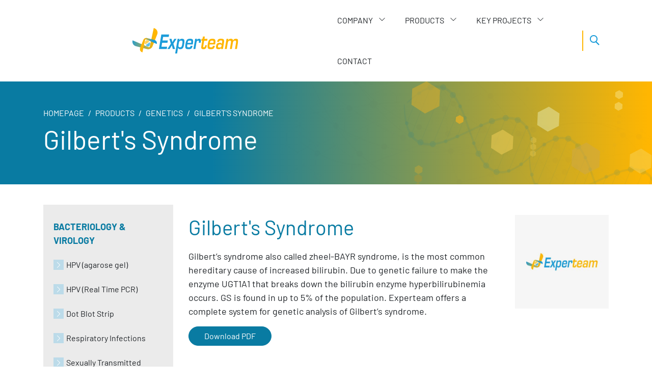

--- FILE ---
content_type: text/html; charset=UTF-8
request_url: https://www.experteam.it/en/products/genetics/gilbert-s-syndrome/
body_size: 42500
content:
<!doctype html><html lang="en" class="h-100"><head><meta charset="utf-8"><meta name="viewport" content="width=device-width, initial-scale=1, shrink-to-fit=no"><meta http-equiv="X-UA-Compatible" content="IE=edge"><title>Gilbert&#039;s Syndrome</title><meta name="revisit-after" content="7 days" /><meta name="distribution" content="Global" /><link rel="canonical" href="https://www.experteam.it/en/products/genetics/gilbert-s-syndrome/" /><style>@charset "UTF-8";:root{--blue:#007bff;--indigo:#6610f2;--purple:#6f42c1;--pink:#e83e8c;--red:#dc3545;--orange:#fd7e14;--yellow:#ffc107;--green:#28a745;--teal:#20c997;--cyan:#17a2b8;--white:#fff;--gray:#6c757d;--gray-dark:#343a40;--primary:#097ba2;--secondary:#6c757d;--success:#28a745;--info:#17a2b8;--warning:#ffc107;--danger:#dc3545;--light:#f8f9fa;--dark:#343a40;--breakpoint-xs:0;--breakpoint-sm:576px;--breakpoint-md:768px;--breakpoint-lg:992px;--breakpoint-xl:1200px;--breakpoint-xxl:1440px;--breakpoint-4k:2560px;--font-family-sans-serif:"Barlow",-apple-system,BlinkMacSystemFont,"Segoe UI",Roboto,"Helvetica Neue",Arial,"Noto Sans",sans-serif,"Apple Color Emoji","Segoe UI Emoji","Segoe UI Symbol","Noto Color Emoji";--font-family-monospace:SFMono-Regular,Menlo,Monaco,Consolas,"Liberation Mono","Courier New",monospace}*,::after,::before{box-sizing:border-box}html{font-family:sans-serif;line-height:1.15;-webkit-text-size-adjust:100%}header,main,nav{display:block}body{margin:0;font-family:Barlow,-apple-system,BlinkMacSystemFont,"Segoe UI",Roboto,"Helvetica Neue",Arial,"Noto Sans",sans-serif,"Apple Color Emoji","Segoe UI Emoji","Segoe UI Symbol","Noto Color Emoji";font-size:1rem;font-weight:400;line-height:1.5;color:#212529;text-align:left;background-color:#fff}ul{margin-top:0;margin-bottom:1rem}ul ul{margin-bottom:0}a{color:#097ba2;text-decoration:none;background-color:transparent;outline:0!important}img{vertical-align:middle;border-style:none}svg{overflow:hidden;vertical-align:middle}button{border-radius:0;text-transform:none}button,input{margin:0;font-family:inherit;font-size:inherit;line-height:inherit;overflow:visible}[type=submit],button{-webkit-appearance:button}[type=submit]::-moz-focus-inner,button::-moz-focus-inner{padding:0;border-style:none}fieldset{min-width:0;padding:0;margin:0;border:0}legend{display:block;width:100%;max-width:100%;padding:0;margin-bottom:.5rem;font-size:1.5rem;line-height:inherit;color:inherit;white-space:normal}::-webkit-file-upload-button{font:inherit;-webkit-appearance:button}.container{width:100%;padding-right:15px;padding-left:15px;margin-right:auto;margin-left:auto}@media (min-width:576px){.container{max-width:540px}}@media (min-width:768px){.container{max-width:720px}}@media (min-width:992px){.container{max-width:960px}}@media (min-width:1200px){.container{max-width:1140px}}@media (min-width:1440px){.container{max-width:1360px}}@media (min-width:2560px){.container{max-width:1600px}}.row{display:flex;flex-wrap:wrap;margin-right:-15px;margin-left:-15px}.col-md-3,.col-md-9{position:relative;width:100%;padding-right:15px;padding-left:15px}@media (min-width:768px){.col-md-3{flex:0 0 25%;max-width:25%}.col-md-9{flex:0 0 75%;max-width:75%}}.form-control{display:block;width:100%;height:calc(1.5em + 0.75rem + 2px);padding:.375rem .75rem;font-size:1rem;font-weight:400;line-height:1.5;color:#495057;background-color:#fff;background-clip:padding-box;border:1px solid #ced4da;border-radius:.25rem}.form-control::-ms-expand{background-color:transparent;border:0}.form-control:-moz-focusring{color:transparent;text-shadow:0 0 0 #495057}.btn{display:inline-block;font-weight:400;color:#212529;text-align:center;vertical-align:middle;background-color:transparent;border:1px solid transparent;font-size:1rem;line-height:1.5;border-radius:30px}.btn-outline-light{color:#f8f9fa;border-color:#f8f9fa}.btn-lg{padding:.5rem 1rem;font-size:1.25rem;line-height:1.5;border-radius:30px}.btn-block{display:block;width:100%}.dropdown-toggle{white-space:nowrap}.dropdown-toggle::after{display:inline-block;margin-left:.255em;vertical-align:.255em;content:"";border-top:.3em solid;border-right:.3em solid transparent;border-bottom:0;border-left:.3em solid transparent}.dropdown-item{display:block;width:100%;padding:.25rem 1.5rem;clear:both;font-weight:400;color:#212529;text-align:inherit;white-space:nowrap;background-color:transparent;border:0}.input-group{position:relative;display:flex;flex-wrap:wrap;align-items:stretch;width:100%}.input-group>.form-control{position:relative;flex:1 1 auto;width:1%;min-width:0;margin-bottom:0}.input-group>.form-control:not(:last-child){border-top-right-radius:0;border-bottom-right-radius:0}.input-group-append{display:flex;margin-left:-1px}.input-group-append .btn{position:relative;z-index:2}.input-group>.input-group-append>.btn{border-top-left-radius:0;border-bottom-left-radius:0}.nav-link{display:block;padding:.5rem 1rem}.close{float:right;font-size:1.5rem;font-weight:700;line-height:1;color:#000;text-shadow:0 1px 0 #fff;opacity:.5}@media (max-width:1200px){.close,legend{font-size:calc(1.275rem + .3vw)}}.close:hover{color:#000;text-decoration:none}.close:not(:disabled):not(.disabled):hover{opacity:.75}.d-flex{display:flex!important}.flex-column{flex-direction:column!important}.align-items-center{align-items:center!important}.fixed-top{position:fixed;top:0;right:0;left:0;z-index:1030}.h-100{height:100%!important}@media (min-width:768px){.text-md-right{text-align:right!important}}.img-full{width:100%;max-width:100%;height:auto!important}.mobile-menu-backdrop{opacity:0;position:fixed;width:100%;height:100%;background:rgba(0,0,0,.5);z-index:1029;top:0;left:0}@media (min-width:992px){.mobile-menu-backdrop{display:none}}.cd-top{display:inline-block;height:40px;width:40px;line-height:40px;position:fixed;bottom:0;z-index:3;border-radius:.25rem;overflow:hidden;white-space:nowrap;text-align:center;background-color:rgba(9,123,162,.8);visibility:hidden;opacity:0;text-decoration:none!important;right:10px}.cd-top .bi{color:#fff;font-size:24px}.megabanner{position:relative}.megabanner .megabanner-ribbon{background:linear-gradient(179.57deg,#097ba2 40.7%,#c8d100 99.65%);position:relative;width:100%}.megabanner .megabanner-ribbon .megabanner-caption{position:relative;z-index:2;color:#fff;padding:.9375rem 0}@media (min-width:768px){.cd-top{right:20px}.megabanner .megabanner-ribbon .megabanner-caption{padding:1.25rem}}@media (min-width:1200px){.megabanner .megabanner-ribbon .megabanner-caption{padding:1.875rem}}@media (min-width:1440px){.megabanner .megabanner-ribbon .megabanner-caption{padding:2.5rem}}.megabanner .megabanner-ribbon .megabanner-caption .megabanner-caption-title{font-weight:700;line-height:1.2;font-size:1.625rem}@media (min-width:768px){.megabanner .megabanner-ribbon .megabanner-caption .megabanner-caption-title{font-size:2.75rem}}.megabanner .megabanner-ribbon .megabanner-caption .megabanner-caption-subtitle{font-size:1.25rem;margin-top:.625rem}.megabanner .megabanner-ribbon .megabanner-caption-cta{position:relative;z-index:2;padding:1.25rem}.megabanner .megabanner-ribbon:after{content:"";background-image:url(/assets/img/megabanner-dna.svg);background-repeat:no-repeat;position:absolute;z-index:1;top:0;right:0;width:100%;height:100%;background-size:contain;background-position:center bottom}@media (min-width:992px){.megabanner .megabanner-ribbon{background:linear-gradient(90deg,#097ba2 32.52%,#c8d100 99.4%);position:absolute;z-index:2;left:0;bottom:0}.megabanner .megabanner-ribbon:after{background-position:right center}}.megabanner .megabanner-image{position:relative;z-index:1}.products-tail{color:#fff;padding:.9375rem 0}@media (min-width:768px){.megabanner .megabanner-ribbon .megabanner-caption .megabanner-caption-subtitle{margin-top:1.25rem}.products-tail{padding:1.25rem 0}}@media (min-width:992px){.products-tail{padding:1.875rem 0}}@media (min-width:1200px){.products-tail{padding:2.5rem 0}}@media (min-width:1440px){.products-tail{padding:3.125rem 0}}.products-tail .products-tail-title{text-align:center;font-weight:700;color:#097ba2;font-size:1.75rem}.products-tail .products-tail-item{position:relative;overflow:hidden;display:block;border:2px solid #097ba2;text-align:center;color:#097ba2;text-decoration:none;margin-top:.625rem}.products-tail .products-tail-item .products-tail-item-name{position:absolute;left:50%;top:50%;bottom:auto;right:auto;-moz-transform:translate(-50%,-50%);-ms-transform:translate(-50%,-50%);-webkit-transform:translate(-50%,-50%);transform:translate(-50%,-50%);z-index:1;font-weight:700;line-height:1.2;font-size:1.375rem;padding:1.25rem}.products-tail .products-tail-item .icon-svg{opacity:.1;color:#fff;overflow:hidden;height:21.875rem;max-width:23.125rem}.products-tail .products-tail-item.products-tail-item-genetic-diseases{border-color:#097ba2}.products-tail .products-tail-item.products-tail-item-genetic-diseases .icon-svg{color:#097ba2}.products-tail .products-tail-item.products-tail-item-infectious-diseases{border-color:#4d9a69}.products-tail .products-tail-item.products-tail-item-infectious-diseases .icon-svg{color:#4d9a69}.products-tail .products-tail-item.products-tail-item-extraction-system{border-color:#96ba2a}.products-tail .products-tail-item.products-tail-item-extraction-system .icon-svg{color:#96ba2a;opacity:.15}.products-tail .products-tail-item.products-tail-item-immunocromatographic-assay{border-color:#c5d003}.products-tail .products-tail-item.products-tail-item-immunocromatographic-assay .icon-svg{color:#c5d003;opacity:.2}.focus-box{position:relative;background-color:#f2f2f2;background-image:url(/assets/img/dna-gray.svg);background-repeat:no-repeat;background-position:center right;padding:.9375rem 0}@media (min-width:768px){.products-tail .products-tail-item{min-height:12.5rem;margin-top:0}.focus-box{padding:1.25rem 0}}@media (min-width:992px){.products-tail .products-tail-title{font-size:2.25rem;margin-bottom:1.25rem}.focus-box{padding:1.875rem 0}}@media (min-width:1200px){.focus-box{padding:2.5rem 0}}@media (min-width:1440px){.focus-box{padding:3.125rem 0}}.focus-box:after{content:"";position:absolute;z-index:1;top:0;left:0;width:100%;height:100%;background-color:#f2f2f2;opacity:.5}@media (min-width:768px){.focus-box:after{opacity:.3}}#main-content{position:relative;font-size:1.125rem}header{background-color:#fff}header .header-wrapper{position:relative}@media (max-width:991.98px){header .header-wrapper{text-align:center}}header .header-wrapper .site-search{display:-webkit-box;display:-ms-flexbox;display:flex;-webkit-box-align:center;-ms-flex-align:center;align-items:center;position:absolute;top:50%;-webkit-transform:translateY(-50%);transform:translateY(-50%);border-left:2px solid #9caf33;right:-.625rem}header .header-wrapper .site-search .search-icon{height:40px;width:50px;display:block;padding:0;margin:0;position:relative;border-radius:0}header .header-wrapper .site-search .circle{background-color:#fff;position:relative;display:block;height:15px;width:15px;border-radius:15px;border:2px solid #1b9cd9;z-index:1;top:9px;left:13px}header .header-wrapper .site-search .handle{position:absolute;background-color:#1b9cd9;top:20px;left:14px;width:20px;height:2px;display:block;transform:rotate(45deg);float:right;border-radius:2px}header .header-wrapper .site-search .handle:after{content:"";background-color:#1b9cd9;width:20px;height:2px;display:block;float:right;border-radius:2px;z-index:-1}header .header-logo{margin:auto}header .header-logo a{-webkit-transform:translateZ(0);-moz-transform:translateZ(0);-ms-transform:translateZ(0);-o-transform:translateZ(0);transform:translateZ(0);display:block}header .header-logo a img{width:100%;max-height:2.5rem;margin:.3125rem 0}header:after{position:absolute;background:rgba(0,0,0,.5);top:0;left:0;content:"";width:100%;height:100%;opacity:0;z-index:-1}#dropdown-search{display:none;background:#1b9cd9;position:fixed;z-index:999;width:100%;left:0;padding:15px;-webkit-box-shadow:0 10px 20px -10px rgba(0,0,0,.5);box-shadow:0 10px 20px -10px rgba(0,0,0,.5);top:3.125rem}@media (min-width:992px){header .header-wrapper .site-search{right:0}header .header-logo{margin:0}header .header-logo a img{max-height:3.125rem;margin:0}header:after{display:none}#dropdown-search{top:4.1875rem}}#dropdown-search .form-control{background-color:transparent;border:0;color:#fff}#dropdown-search .form-control::-webkit-input-placeholder{color:#fff}#dropdown-search .form-control:-ms-input-placeholder{color:#fff}#dropdown-search .form-control::-ms-input-placeholder{color:#fff}#dropdown-search .form-control::-moz-placeholder{color:#fff}#dropdown-search .btn{background:0 0;border:0;outline:0;color:#fff}.mega-nav{position:initial;z-index:1000}ul.main-nav{list-style:none;padding:0;margin:0 auto;max-width:1000px;text-align:left}ul.main-nav>li{display:inline-block;padding:0}ul.main-nav>li>a{position:relative;display:block;text-transform:uppercase;text-decoration:none}ul.main-nav>li ul{list-style:none;padding:0;margin:0;display:block}ul.main-nav>li ul>li{position:relative;padding:.625rem 0 .625rem 1.25rem}ul.main-nav>li ul>li:before{position:absolute;top:50%;-webkit-transform:translateY(-50%);transform:translateY(-50%);background-color:#52717f;left:0;font-family:bootstrap-icons;content:"";font-size:.875rem;color:#fff}ul.main-nav>li ul>li>a{color:#fff;font-size:1rem}.sub-menu-head{text-transform:uppercase;line-height:1.2}.ic{position:fixed;display:inline-block;width:3.125rem;height:3.125rem;text-align:center;top:0;outline:0}.from-left .ic{left:0}.ic.close{font-size:0;display:block;outline:0}.ic.menu{background-color:transparent;z-index:20}.ic.menu span{width:24px;left:13px;-webkit-transform:rotate(0);-moz-transform:rotate(0);-o-transform:rotate(0);transform:rotate(0);display:block;position:absolute;height:2px;opacity:1;background-color:#097ba2}.ic.menu span:nth-child(1){top:17px}.ic.menu span:nth-child(2),.ic.menu span:nth-child(3){top:24px}.ic.menu span:nth-child(4){top:31px}@media (max-width:991.98px){.mega-nav{position:relative}.ic.menu{display:block}nav{background-color:transparent}ul.main-nav{background-color:#666;z-index:2;padding:3.125rem 0;position:fixed;top:0;width:300px;height:100%;overflow:auto}ul.main-nav:before{background-color:#666;position:fixed;z-index:2;content:"";top:0;left:0;width:300px;height:3.125rem}.from-left ul.main-nav,.from-left ul.main-nav:before{left:-100%}ul.main-nav>*{opacity:0}ul.main-nav>li{position:relative;z-index:1;display:block;border-bottom:1px solid #383838}ul.main-nav>li:first-child{border-top:1px solid #383838}ul.main-nav>li>a{padding:.625rem 1.25rem;color:#fff;font-size:1.125rem}ul.main-nav>li ul{margin-bottom:1.25rem}ul.main-nav>li ul>li{padding:0}ul.main-nav>li ul>li>a{text-decoration:none;padding:.375rem 1.25rem;color:#fff;font-size:1rem}.sub-menu-head{margin:0 0 .625rem;color:#fff;font-size:1rem;font-weight:700}}@media (min-width:992px){.mega-nav{margin-left:auto;margin-right:3.75rem}.ic.menu{display:none}ul.main-nav{display:block}ul.main-nav>li>.sub-menu-block{visibility:hidden;background-color:#666;position:absolute;margin-top:0;padding:1.875rem;width:100%;color:#fff;left:0;z-index:3;opacity:0;-webkit-transform:rotateX(90deg);-moz-transform:rotateX(90deg);-ms-transform:rotateX(90deg);transform:rotateX(90deg);-webkit-transform-origin:top center;-ms-transform-origin:top center;transform-origin:top center}ul.main-nav>li>.sub-menu-block>*{opacity:0}.sub-menu-head{margin:0 0 .625rem;color:#fff;font-size:1.125rem;font-weight:700}.mega-nav ul.main-nav>li>a{padding:1.75rem 1.25rem;color:#212529;font-size:1rem}}@font-face{font-family:Barlow;font-style:normal;font-weight:400;src:url(/assets/fonts/barlow/barlow-v5-latin-regular.eot);src:local(""),url(/assets/fonts/barlow/barlow-v5-latin-regular.eot?) format("embedded-opentype"),url(/assets/fonts/barlow/barlow-v5-latin-regular.ttf) format("truetype"),url(/assets/fonts/barlow/barlow-v5-latin-regular.svg) format("svg");font-display:swap}@font-face{font-family:Barlow;font-style:normal;font-weight:700;src:url(/assets/fonts/barlow/barlow-v5-latin-700.eot);src:local(""),url(/assets/fonts/barlow/barlow-v5-latin-700.eot?) format("embedded-opentype"),url(/assets/fonts/barlow/barlow-v5-latin-700.ttf) format("truetype"),url(/assets/fonts/barlow/barlow-v5-latin-700.svg) format("svg");font-display:swap}@font-face{font-family:bootstrap-icons;src:url(/assets/fonts/bootstrap-icons-v1.3.0/bootstrap-icons.woff?4601c71fb26c9277391ec80789bfde9c) format("woff");font-display:swap}[class*=" bi-"]::before{display:inline-block;font-family:bootstrap-icons!important;font-style:normal;font-weight:400!important;font-variant:normal;text-transform:none;line-height:1;vertical-align:text-bottom;-webkit-font-smoothing:antialiased;-moz-osx-font-smoothing:grayscale}.bi-arrow-up-short::before{content:"\f145"}.bi-search::before{content:"\f502"}.btn{padding:.375rem 1.875rem}.btn .bi{position:relative;top:-.125rem}.sr-only{white-space:nowrap;position:absolute;width:1px;height:1px;padding:0;margin:-1px;overflow:hidden;clip:rect(0,0,0,0);border:0}</style><meta property="og:image" content="https://www.experteam.it/assets/img/icons/opengraph-icon.png" /><meta property="og:image:type" content="image/png"><meta property="og:image:width" content="460"><meta property="og:image:height" content="460"><meta property="og:type"  content="website" /><meta property="og:title" content="Gilbert&#039;s Syndrome"><meta property="og:site_name" content="Experteam" /><meta property="og:url" content="https://www.experteam.it/en/products/genetics/gilbert-s-syndrome/" /><link rel="shortcut icon" href="/assets/img/icons/favicon.ico" /><link rel="apple-touch-icon" sizes="57x57" href="/assets/img/icons/apple-icon-57x57.png"><link rel="apple-touch-icon" sizes="60x60" href="/assets/img/icons/apple-icon-60x60.png"><link rel="apple-touch-icon" sizes="72x72" href="/assets/img/icons/apple-icon-72x72.png"><link rel="apple-touch-icon" sizes="76x76" href="/assets/img/icons/apple-icon-76x76.png"><link rel="apple-touch-icon" sizes="114x114" href="/assets/img/icons/apple-icon-114x114.png"><link rel="apple-touch-icon" sizes="120x120" href="/assets/img/icons/apple-icon-120x120.png"><link rel="apple-touch-icon" sizes="144x144" href="/assets/img/icons/apple-icon-144x144.png"><link rel="apple-touch-icon" sizes="152x152" href="/assets/img/icons/apple-icon-152x152.png"><link rel="apple-touch-icon" sizes="180x180" href="/assets/img/icons/apple-icon-180x180.png"><link rel="icon" type="image/png" sizes="192x192"  href="/assets/img/icons/android-icon-192x192.png"><link rel="icon" type="image/png" sizes="32x32" href="/assets/img/icons/favicon-32x32.png"><link rel="icon" type="image/png" sizes="96x96" href="/assets/img/icons/favicon-96x96.png"><link rel="icon" type="image/png" sizes="16x16" href="/assets/img/icons/favicon-16x16.png"><link rel="manifest" href="/assets/img/icons/manifest.json"><meta name="msapplication-TileColor" content="#ffffff"><meta name="msapplication-TileImage" content="/assets/img/icons/ms-icon-144x144.png"><meta name="theme-color" content="#ffffff"><link rel="preload" href="/assets/fonts/barlow/barlow-v5-latin-regular.woff2" as="font" type="font/woff2" crossorigin><link rel="preload" href="/assets/fonts/barlow/barlow-v5-latin-regular.woff" as="font" type="font/woff2" crossorigin><link rel="preload" href="/assets/fonts/barlow/barlow-v5-latin-700.woff2" as="font" type="font/woff2" crossorigin><link rel="preload" href="/assets/fonts/barlow/barlow-v5-latin-700.woff" as="font" type="font/woff2" crossorigin><link rel="preload" href="/assets/fonts/bootstrap-icons-v1.3.0/bootstrap-icons.woff2" as="font" type="font/woff2" crossorigin><link rel="preload" href="/assets/fonts/bootstrap-icons-v1.3.0/bootstrap-icons.woff" as="font" type="font/woff2" crossorigin></head><body class="d-flex flex-column h-100"><header class="fixed-top"><div class="container"><div class="header-wrapper d-flex align-items-center"><div class="header-logo"><a href="/en" title="Back to homepage" class="logo"><img src="/assets/img/experteam-logo.svg" alt="Experteam"></a></div><div class="mega-nav from-left"><nav role="navigation"><span class="ic menu" tabindex="0"><span></span><span></span><span></span><span></span></span><span class="ic close"></span><ul class="main-nav mainMenu 0" id="en_GB_mainMenu0">
<li class="nav-item lv1 c3 "><a href="/en/company/about-us/" class="lv1 c3 mega-menu " title="Company"  data-toggle="dropdown" ><span>Company</span></a>
<div class="lv2 sub-menu-block ">
<ul><li><a href="/en/company/about-us/" class="lv2 c0 " title="About Us"><span>About Us</span></a></li><li><a href="/en/company/quality-policy/" class="lv2 c1 " title="Quality Policy"><span>Quality Policy</span></a></li><li><a href="/en/company/news/" class="lv2 c2 " title="News"><span>News</span></a></li></ul>
</div>
</li>
<li class="nav-item lv1 c1 inpath "><a href="/en/products/" class="lv1 c1 inpath mega-menu " title="Products"  data-toggle="dropdown" ><span>Products</span></a>
<div class="lv2 sub-menu-block ">
<div class="row"><div class="col-lg-3 col-menu">    <div class="sub-menu-head">        <a href="/en/products/bacteriology-virology/" class="lv2 c0" title="Bacteriology &amp; Virology"><span>Bacteriology &amp; Virology</span></a>    </div><ul class="sub-menu-lists"><li><a href="/en/products/bacteriology-virology/hpv-agarose-gel/" class="lv3 c0" title="HPV (agarose gel)"><span>HPV (agarose gel)</span></a></li><li><a href="/en/products/bacteriology-virology/hpv-real-time-pcr/" class="lv3 c1" title="HPV (Real Time PCR)"><span>HPV (Real Time PCR)</span></a></li><li><a href="/en/products/bacteriology-virology/dot-blot-strip/" class="lv3 c2" title="Dot Blot Strip"><span>Dot Blot Strip</span></a></li><li><a href="/en/products/bacteriology-virology/respiratory-infections/" class="lv3 c3" title="Respiratory Infections"><span>Respiratory Infections</span></a></li><li><a href="/en/products/bacteriology-virology/sexually-transmitted-infections/" class="lv3 c4" title="Sexually Transmitted Infections"><span>Sexually Transmitted Infections</span></a></li><li><a href="/en/products/bacteriology-virology/meningitidis/" class="lv3 c5" title="Meningitidis"><span>Meningitidis</span></a></li><li><a href="/en/products/bacteriology-virology/herpes-viruses/" class="lv3 c6" title="Herpes viruses"><span>Herpes viruses</span></a></li><li><a href="/en/products/bacteriology-virology/hepatitis-hiv/" class="lv3 c7" title="Hepatitis &amp; HIV"><span>Hepatitis &amp; HIV</span></a></li><li><a href="/en/products/bacteriology-virology/other-pathogens/" class="lv3 c8" title="Other pathogens"><span>Other pathogens</span></a></li><li><a href="/en/products/bacteriology-virology/gastroenteritis-infections/" class="lv3 c9" title="Gastroenteritis Infections"><span>Gastroenteritis Infections</span></a></li></ul> </div><div class="col-lg-3 col-menu">    <div class="sub-menu-head">        <a href="/en/products/genetics/" class="lv2 c1" title="Genetics"><span>Genetics</span></a>    </div><ul class="sub-menu-lists"><li><a href="/en/products/genetics/infertility/" class="lv3 c0" title="Infertility"><span>Infertility</span></a></li><li><a href="/en/products/genetics/fragile-x-syndrome/" class="lv3 c1" title="Fragile X syndrome"><span>Fragile X syndrome</span></a></li><li><a href="/en/products/genetics/chromosome-aneuploides/" class="lv3 c2" title="Chromosome Aneuploides"><span>Chromosome Aneuploides</span></a></li><li><a href="/en/products/genetics/celiac-disease/" class="lv3 c3" title="Celiac disease"><span>Celiac disease</span></a></li><li><a href="/en/products/genetics/lactose-intolerance/" class="lv3 c4" title="Lactose intolerance"><span>Lactose intolerance</span></a></li><li><a href="/en/products/genetics/gilbert-s-syndrome/" class="lv3 c5" title="Gilbert&#039;s Syndrome"><span>Gilbert&#039;s Syndrome</span></a></li><li><a href="/en/products/genetics/huntington-s-disease/" class="lv3 c6" title="Huntington&#039;s Disease"><span>Huntington&#039;s Disease</span></a></li><li><a href="/en/products/genetics/hemochromatosis/" class="lv3 c7" title="Hemochromatosis"><span>Hemochromatosis</span></a></li><li><a href="/en/products/genetics/muscular-dystrophy/" class="lv3 c8" title="Muscular Dystrophy"><span>Muscular Dystrophy</span></a></li><li><a href="/en/products/genetics/myotonic-dystrophy/" class="lv3 c9" title="Myotonic Dystrophy"><span>Myotonic Dystrophy</span></a></li><li><a href="/en/products/genetics/chimerism/" class="lv3 c10" title="Chimerism"><span>Chimerism</span></a></li></ul> </div><div class="col-lg-3 col-menu">    <div class="sub-menu-head">        <a href="/en/products/chromosomal-translocations/" class="lv2 c2" title="Chromosomal Translocations"><span>Chromosomal Translocations</span></a>    </div><ul class="sub-menu-lists"><li><a href="/en/products/chromosomal-translocations/translocations-dna-samples/" class="lv3 c0" title="Translocations (DNA samples)"><span>Translocations (DNA samples)</span></a></li><li><a href="/en/products/chromosomal-translocations/translocations-rna-samples/" class="lv3 c1" title="Translocations (RNA samples)"><span>Translocations (RNA samples)</span></a></li><li><a href="/en/products/chromosomal-translocations/translocations-real-time-pcr/" class="lv3 c2" title="Translocations (Real Time PCR)"><span>Translocations (Real Time PCR)</span></a></li></ul> </div><div class="col-lg-3 col-menu">    <div class="sub-menu-head">        <a href="/en/products/pharmacogenetics/" class="lv2 c3" title="Pharmacogenetics"><span>Pharmacogenetics</span></a>    </div><ul class="sub-menu-lists"><li><a href="/en/products/pharmacogenetics/il28b/" class="lv3 c0" title="IL28B"><span>IL28B</span></a></li><li><a href="/en/products/pharmacogenetics/hla-b-5701-b27/" class="lv3 c1" title="HLA B*5701 / B27"><span>HLA B*5701 / B27</span></a></li></ul> </div><div class="col-lg-3 col-menu">    <div class="sub-menu-head">        <a href="/en/products/oncology/" class="lv2 c4" title="Oncology"><span>Oncology</span></a>    </div><ul class="sub-menu-lists"><li><a href="/en/products/oncology/clonality-and-lymphomas/" class="lv3 c0" title="Clonality and Lymphomas"><span>Clonality and Lymphomas</span></a></li><li><a href="/en/products/oncology/microsatellite-instability-analysis/" class="lv3 c1" title="Microsatellite Instability Analysis"><span>Microsatellite Instability Analysis</span></a></li></ul> </div><div class="col-lg-3 col-menu">    <div class="sub-menu-head">        <a href="/en/products/coagulation/" class="lv2 c5" title="Coagulation"><span>Coagulation</span></a>    </div><ul class="sub-menu-lists"><li><a href="/en/products/coagulation/coagulation-1/" class="lv3 c0" title="Coagulation"><span>Coagulation</span></a></li><li><a href="/en/products/coagulation/warfarin-sensitivity/" class="lv3 c1" title="Warfarin Sensitivity"><span>Warfarin Sensitivity</span></a></li></ul> </div><div class="col-lg-3 col-menu">    <div class="sub-menu-head">        <a href="/en/products/miscellaneous/" class="lv2 c6" title="Miscellaneous"><span>Miscellaneous</span></a>    </div><ul class="sub-menu-lists"><li><a href="/en/products/miscellaneous/pcr-controls/" class="lv3 c0" title="PCR Controls"><span>PCR Controls</span></a></li><li><a href="/en/products/miscellaneous/enzymes/" class="lv3 c1" title="Enzymes"><span>Enzymes</span></a></li><li><a href="/en/products/miscellaneous/agarose-gel/" class="lv3 c2" title="Agarose Gel"><span>Agarose Gel</span></a></li><li><a href="/en/products/miscellaneous/reverse-transcription/" class="lv3 c3" title="Reverse Transcription"><span>Reverse Transcription</span></a></li></ul> </div>    </div>
</div>
</li>
<li class="nav-item lv1 c3 "><a href="/en/key-projects/interreg-italia-slovenia-train/" class="lv1 c3 mega-menu " title="Key Projects"  data-toggle="dropdown" ><span>Key Projects</span></a>
<div class="lv2 sub-menu-block ">
<ul><li><a href="/en/key-projects/interreg-italia-slovenia-train/" class="lv2 c0 " title="Interreg Italia Slovenia Train"><span>Interreg Italia Slovenia Train</span></a></li><li><a href="/en/key-projects/interreg-italia-slovenia-cattedra/" class="lv2 c1 " title="Interreg Italia Slovenia Cattedra"><span>Interreg Italia Slovenia Cattedra</span></a></li><li><a href="/en/key-projects/interreg-italia-slovenia-c3b/" class="lv2 c2 " title="Interreg Italia Slovenia C3B"><span>Interreg Italia Slovenia C3B</span></a></li></ul>
</div>
</li>
<li class="nav-item lv1 c3"><a href="/en/contacts/" class="lv1 c3 nav-link " title="Contact"><span>Contact</span></a></li>

</ul>
<div class="main-nav-backdrop"></div></nav></div><div class="site-search"><span class="search-icon"><span class="circle"></span><span class="handle"></span></span></div></div></div><div id="dropdown-search"><fieldset><form role="form" id="form_search_header" action="/en/site-search/" method="get"><legend class="sr-only">What are you looking for?</legend><div class="input-group"><input type="text" class="form-control" name="query" placeholder="Search here..." aria-label="Search here..." aria-describedby="button-search"><div class="input-group-append"><button class="btn btn-default" type="submit" id="button-search"><span><i class="bi bi-search"></i></span></button></div></div></form></fieldset></div></header>

<main role="main" id="main-content">


<div class="page-header">
    <div class="page-header-wrapper d-flex align-items-center h-100">
        <div class="container">
            <nav aria-label="breadcrumb"><ol class="breadcrumb"><li class="breadcrumb-item"><a href="/en/" title="Homepage">Homepage</a></li><li class="breadcrumb-item"><a href="/en/products/" title="Products">Products</a></li><li class="breadcrumb-item"><a href="/en/products/genetics/" title="Genetics">Genetics</a></li><li class="breadcrumb-item active">Gilbert's Syndrome</li></ol></nav>	
            <div class="page-header-title">
                Gilbert's Syndrome
            </div>
        </div>
    </div>
</div>



<div class="container">
<div class="row"><div class="col-md-12 col-lg-3 order-2 order-lg-1"><div class="sidebar-products"><ul class="cntx menu cate0Container"><li class="cntx cate0Item  "><a href="/en/products/bacteriology-virology/" class="lv0 ">Bacteriology &amp; Virology</a><ul class="cntx menu cate1Container"><li class="cntx cate1Item  "><a href="/en/products/bacteriology-virology/hpv-agarose-gel/" class="lv1 ">HPV (agarose gel)</a></li><!--/cate1Item  --><li class="cntx cate1Item  "><a href="/en/products/bacteriology-virology/hpv-real-time-pcr/" class="lv1 ">HPV (Real Time PCR)</a></li><!--/cate1Item  --><li class="cntx cate1Item  "><a href="/en/products/bacteriology-virology/dot-blot-strip/" class="lv1 ">Dot Blot Strip</a></li><!--/cate1Item  --><li class="cntx cate1Item  "><a href="/en/products/bacteriology-virology/respiratory-infections/" class="lv1 ">Respiratory Infections</a></li><!--/cate1Item  --><li class="cntx cate1Item  "><a href="/en/products/bacteriology-virology/sexually-transmitted-infections/" class="lv1 ">Sexually Transmitted Infections</a></li><!--/cate1Item  --><li class="cntx cate1Item  "><a href="/en/products/bacteriology-virology/meningitidis/" class="lv1 ">Meningitidis</a></li><!--/cate1Item  --><li class="cntx cate1Item  "><a href="/en/products/bacteriology-virology/herpes-viruses/" class="lv1 ">Herpes viruses</a></li><!--/cate1Item  --><li class="cntx cate1Item  "><a href="/en/products/bacteriology-virology/hepatitis-hiv/" class="lv1 ">Hepatitis &amp; HIV</a></li><!--/cate1Item  --><li class="cntx cate1Item  "><a href="/en/products/bacteriology-virology/other-pathogens/" class="lv1 ">Other pathogens</a></li><!--/cate1Item  --><li class="cntx cate1Item  "><a href="/en/products/bacteriology-virology/gastroenteritis-infections/" class="lv1 ">Gastroenteritis Infections</a></li><!--/cate1Item  --></ul></li><!--/cate0Item  --><li class="cntx cate0Item inpath "><a href="/en/products/genetics/" class="lv0 inpath">Genetics</a><ul class="cntx menu cate1Container"><li class="cntx cate1Item  "><a href="/en/products/genetics/infertility/" class="lv1 ">Infertility</a></li><!--/cate1Item  --><li class="cntx cate1Item  "><a href="/en/products/genetics/fragile-x-syndrome/" class="lv1 ">Fragile X syndrome</a></li><!--/cate1Item  --><li class="cntx cate1Item  "><a href="/en/products/genetics/chromosome-aneuploides/" class="lv1 ">Chromosome Aneuploides</a></li><!--/cate1Item  --><li class="cntx cate1Item  "><a href="/en/products/genetics/celiac-disease/" class="lv1 ">Celiac disease</a></li><!--/cate1Item  --><li class="cntx cate1Item  "><a href="/en/products/genetics/lactose-intolerance/" class="lv1 ">Lactose intolerance</a></li><!--/cate1Item  --><li class="cntx cate1Item active "><a href="/en/products/genetics/gilbert-s-syndrome/" class="lv1 active">Gilbert&#039;s Syndrome</a></li><!--/cate1Item active --><li class="cntx cate1Item  "><a href="/en/products/genetics/huntington-s-disease/" class="lv1 ">Huntington&#039;s Disease</a></li><!--/cate1Item  --><li class="cntx cate1Item  "><a href="/en/products/genetics/hemochromatosis/" class="lv1 ">Hemochromatosis</a></li><!--/cate1Item  --><li class="cntx cate1Item  "><a href="/en/products/genetics/muscular-dystrophy/" class="lv1 ">Muscular Dystrophy</a></li><!--/cate1Item  --><li class="cntx cate1Item  "><a href="/en/products/genetics/myotonic-dystrophy/" class="lv1 ">Myotonic Dystrophy</a></li><!--/cate1Item  --><li class="cntx cate1Item  "><a href="/en/products/genetics/chimerism/" class="lv1 ">Chimerism</a></li><!--/cate1Item  --></ul></li><!--/cate0Item inpath --><li class="cntx cate0Item  "><a href="/en/products/chromosomal-translocations/" class="lv0 ">Chromosomal Translocations</a><ul class="cntx menu cate1Container"><li class="cntx cate1Item  "><a href="/en/products/chromosomal-translocations/translocations-dna-samples/" class="lv1 ">Translocations (DNA samples)</a></li><!--/cate1Item  --><li class="cntx cate1Item  "><a href="/en/products/chromosomal-translocations/translocations-rna-samples/" class="lv1 ">Translocations (RNA samples)</a></li><!--/cate1Item  --><li class="cntx cate1Item  "><a href="/en/products/chromosomal-translocations/translocations-real-time-pcr/" class="lv1 ">Translocations (Real Time PCR)</a></li><!--/cate1Item  --></ul></li><!--/cate0Item  --><li class="cntx cate0Item  "><a href="/en/products/oncology/" class="lv0 ">Oncology</a><ul class="cntx menu cate1Container"><li class="cntx cate1Item  "><a href="/en/products/oncology/clonality-and-lymphomas/" class="lv1 ">Clonality and Lymphomas</a></li><!--/cate1Item  --><li class="cntx cate1Item  "><a href="/en/products/oncology/microsatellite-instability-analysis/" class="lv1 ">Microsatellite Instability Analysis</a></li><!--/cate1Item  --></ul></li><!--/cate0Item  --><li class="cntx cate0Item  "><a href="/en/products/coagulation/" class="lv0 ">Coagulation</a><ul class="cntx menu cate1Container"><li class="cntx cate1Item  "><a href="/en/products/coagulation/coagulation-1/" class="lv1 ">Coagulation</a></li><!--/cate1Item  --><li class="cntx cate1Item  "><a href="/en/products/coagulation/warfarin-sensitivity/" class="lv1 ">Warfarin Sensitivity</a></li><!--/cate1Item  --></ul></li><!--/cate0Item  --><li class="cntx cate0Item  "><a href="/en/products/miscellaneous/" class="lv0 ">Miscellaneous</a><ul class="cntx menu cate1Container"><li class="cntx cate1Item  "><a href="/en/products/miscellaneous/pcr-controls/" class="lv1 ">PCR Controls</a></li><!--/cate1Item  --><li class="cntx cate1Item  "><a href="/en/products/miscellaneous/enzymes/" class="lv1 ">Enzymes</a></li><!--/cate1Item  --><li class="cntx cate1Item  "><a href="/en/products/miscellaneous/agarose-gel/" class="lv1 ">Agarose Gel</a></li><!--/cate1Item  --><li class="cntx cate1Item  "><a href="/en/products/miscellaneous/reverse-transcription/" class="lv1 ">Reverse Transcription</a></li><!--/cate1Item  --></ul></li><!--/cate0Item  --></ul></div></div><div class="col-md-12 col-lg-9 order-1 order-lg-2"><div class="slot"><h1></h1><div class="row mb-5"><div class="col-md-9"><h1 class="product-title">Gilbert&#039;s Syndrome</h1><p><p>Gilbert&rsquo;s syndrome also called zheel-BAYR syndrome, is the most common hereditary cause of increased bilirubin. Due to genetic failure to make the enzyme UGT1A1 that breaks down the bilirubin enzyme hyperbilirubinemia occurs. GS is found in up to 5% of the population. Experteam offers a complete system for genetic analysis of Gilbert&rsquo;s syndrome.</p>

<p><a class="btn btn-primary" href="/repofiles/Products/9-Genetics-Gilbert-s-Syndrome.pdf">Download PDF</a></p>
</p></div><div class="col-md-3"><img src="/repoimg/2-big-no-image.gif.jpg" alt="Gilbert&#039;s Syndrome" class="img-full"></div></div><div class="table-responsive mb-5"><table class="table table-products table-hover"><thead><tr><th>Ref.</th><th>Product</th><th>Technology </th><th>Size</th><th>Regulatory</th><th>Additional Info</th></tr></thead><tr><td class="align-middle">GS.01FL</td><td class="align-middle">Gilbert Syndrome Kit-FL</td><td class="align-middle"><strong><p>Capillary Electrophoresis Kit</p>
</strong></td><td class="align-middle">40</td><td class="align-middle"><img src="/repoimg/Products/3-original-CE-IVD.png.png" alt="GS.01FL" height="26px" /></td><td class="align-middle"><p>Appl. Bios. & Beckman Coult.</p>
</td></tr></table></div> 
</div>
</div>



</main>


        <footer class="footer mt-auto align-items-center"><div class="container"><div class="row"><div class="col-sm-6 col-lg-3 footer-padding pl-4 pl-md-0"><img src="/assets/img/experteam-logo.svg" height="60" alt="Experteam"><div class="footer-copy mt-4">&copy; 2026 <strong>Experteam s.r.l. </strong><br>Via della Libertà, 12<br>30175 Marghera Venezia (VE) - ITA<br> <br>P.IVA 02881020271<div class="mt-4"><a class="social-share" href="https://www.linkedin.com/company/clonit-srl/" title=""><svg id="Bold" enable-background="new 0 0 24 24" height="20" viewBox="0 0 24 24" width="20" xmlns="http://www.w3.org/2000/svg"><path d="m23.994 24v-.001h.006v-8.802c0-4.306-.927-7.623-5.961-7.623-2.42 0-4.044 1.328-4.707 2.587h-.07v-2.185h-4.773v16.023h4.97v-7.934c0-2.089.396-4.109 2.983-4.109 2.549 0 2.587 2.384 2.587 4.243v7.801z"/><path d="m.396 7.977h4.976v16.023h-4.976z"/><path d="m2.882 0c-1.591 0-2.882 1.291-2.882 2.882s1.291 2.909 2.882 2.909 2.882-1.318 2.882-2.909c-.001-1.591-1.292-2.882-2.882-2.882z"/></svg><span class="sr-only">Back to homepage</span></a></div></div></div><div class="col-sm-6 col-lg-4 d-none d-sm-block"><div class="footer-menu-products"><div><div class="title"></div><ul class="list-unstyled FooterProducts0" id="en_GB_FooterProducts0">
<li class="nav-item lv1 c0"><a href="/en/products/genetics/" class="lv1 c0 nav-link " title="Genetics"><span>Genetics</span></a></li>
<li class="nav-item lv1 c1"><a href="/en/products/coagulation/" class="lv1 c1 nav-link " title="Coagulation"><span>Coagulation</span></a></li>
<li class="nav-item lv1 c2"><a href="/en/products/pharmacogenetics/" class="lv1 c2 nav-link " title="Pharmacogenetics"><span>Pharmacogenetics</span></a></li>
<li class="nav-item lv1 c3"><a href="/en/products/bacteriology-virology/" class="lv1 c3 nav-link " title="Bacteriology &amp; Virology"><span>Bacteriology &amp; Virology</span></a></li>
<li class="nav-item lv1 c4"><a href="/en/products/oncology/" class="lv1 c4 nav-link " title="Oncology"><span>Oncology</span></a></li>
<li class="nav-item lv1 c5"><a href="/en/products/miscellaneous/" class="lv1 c5 nav-link " title="Miscellaneous"><span>Miscellaneous</span></a></li>
<li class="nav-item lv1 c6"><a href="/en/products/chromosomal-translocations/" class="lv1 c6 nav-link " title="Chromosomal Translocations"><span>Chromosomal Translocations</span></a></li>

</ul>
</div></div></div><div class="col-sm-12 col-lg-5 footer-padding"><div class="d-flex align-items-end flex-column h-100 footer-privacy"><div class="d-none d-sm-block text-lg-right text-center w-100 mt-4"><ul class="footer-nav footerMenu0" id="en_GB_footerMenu0">
<li class="nav-item lv1 c0"><a href="/en/company/about-us/" class="lv1 c0 nav-link " title="Company"><span>Company</span></a></li>
<li class="nav-item lv1 c1"><a href="/en/products/" class="lv1 c1 nav-link " title="Products"><span>Products</span></a></li>
<li class="nav-item lv1 c2"><a href="/en/key-projects/interreg-italia-slovenia-train/" class="lv1 c2 nav-link " title="Interreg"><span>Interreg</span></a></li>
<li class="nav-item lv1 c3"><a href="/en/contacts/" class="lv1 c3 nav-link " title="Contact"><span>Contact</span></a></li>

</ul>
</div><div class="mt-auto text-lg-right text-center w-100 pt-4"><ul class="list-inline mt-3"><li class="list-inline-item"><a href="#null" class="cc-link" onclick="cc.showhideprivacymodal()">Privacy Policy</a></li><li class="list-inline-item"><a href="#null" class="cc-link" onclick="cc.showhidecookiemodal()">Cookie Information</a></li></ul></div></div></div></div></div></footer><span class="cd-top"><svg class="bi bi-chevron-up" width="1em" height="1em" viewBox="0 0 20 20" fill="currentColor" xmlns="http://www.w3.org/2000/svg"><path fill-rule="evenodd" d="M9.646 6.646a.5.5 0 01.708 0l6 6a.5.5 0 01-.708.708L10 7.707l-5.646 5.647a.5.5 0 01-.708-.708l6-6z" clip-rule="evenodd"></path></svg><span class="sr-only">Back to top</span></span><div class="erwoverlay" id="erwoverlay"> <div class="contentWrap"></div></div><link href="/assets/css/cssenc.php?ts=20260120_1" media="screen" rel="stylesheet" type="text/css" /><script src="/assets/js/jquery-3.3.1/jquery.min.js" type="text/javascript"></script><script src="/assets/js/jsenc.php" type="text/javascript"></script>
<script defer type="text/javascript">var cc_init_settings = {lang: "en",cookies: {technical: {}},settings: {bannerPosition: "bottom",style: "monochrome",clickAnyLinkToConsent: false,scrollToConsent: false,privacyPolicy: '/privacy-cookie//privacy',cookiePolicy: '/privacy-cookie//cookie',sitoweb: 'www.experteam.it',printBanner: '1'},strings:{firstpartprofilationDescription: '',notificationDescription: 'Questo sito utilizza Cookie tecnici propri necessari al suo funzionamento. Se vuoi saperne di più puoi visualizzare la nostra <a href="#null" class="cc-link cc-privacy-link">Privacy Policy</a>,  la nostra <a href="#null" class="cc-link cc-cookie-link">Cookie Policy</a>,  o negare il consenso a tutti o ad alcuni cookie puoi utilizzare la funzione <a href="#null" class="cc-link cc-modal-link">Presta/Nega il consenso</a>".',otherDescription: ''}};</script>
<div id="erwcsserr"></div></body></html>

--- FILE ---
content_type: image/svg+xml
request_url: https://www.experteam.it/assets/img/megabanner-dna.svg
body_size: 134723
content:
<svg width="1160" height="319" viewBox="0 0 1160 319" fill="none" xmlns="http://www.w3.org/2000/svg">
<g clip-path="url(#clip0_1075_761)">
<g opacity="0.4">
<g opacity="0.2">
<path opacity="0.2" d="M525.432 87.9005C527.167 83.2677 524.675 77.9831 520.035 76.4001C515.402 74.6654 510.118 77.1575 508.534 81.7974C506.8 86.4302 509.292 91.7147 513.932 93.2977C518.716 95.0394 523.849 92.5404 525.432 87.9005Z" fill="#666667"/>
<path opacity="0.2" d="M250.784 4.03909C252.518 -0.593743 250.026 -5.87821 245.386 -7.46123C240.754 -9.19597 235.469 -6.70391 233.886 -2.06406C232.151 2.56877 234.643 7.85334 239.283 9.43636C243.916 11.1711 249.201 8.67894 250.784 4.03909Z" fill="#666667"/>
<path opacity="0.2" d="M397.393 177.15C399.128 172.517 396.636 167.233 391.996 165.65C387.363 163.915 382.079 166.407 380.496 171.047C378.761 175.68 381.253 180.964 385.893 182.547C390.533 184.13 395.659 181.783 397.393 177.15Z" fill="#666667"/>
<path opacity="0.2" d="M338.338 204.825C340.073 200.192 337.581 194.907 332.941 193.324C328.308 191.59 323.024 194.082 321.441 198.722C319.706 203.354 322.198 208.639 326.838 210.222C331.471 211.957 336.604 209.458 338.338 204.825Z" fill="#666667"/>
<path opacity="0.2" d="M446.942 144.626C448.677 139.994 446.184 134.709 441.545 133.126C436.912 131.391 431.627 133.883 430.044 138.523C428.31 143.156 430.802 148.441 435.441 150.024C440.074 151.758 445.207 149.259 446.942 144.626Z" fill="#666667"/>
<path opacity="0.2" d="M536.459 165.037C538.194 160.404 535.702 155.12 531.062 153.537C526.429 151.802 521.145 154.294 519.561 158.934C517.827 163.567 520.319 168.851 524.959 170.434C529.743 172.176 534.869 169.828 536.459 165.037Z" fill="#666667"/>
<path opacity="0.2" d="M545.214 218.959C546.949 214.326 544.457 209.041 539.817 207.458C535.184 205.723 529.9 208.216 528.317 212.855C526.582 217.488 529.074 222.773 533.714 224.356C538.347 226.091 543.48 223.591 545.214 218.959Z" fill="#666667"/>
<path opacity="0.2" d="M261.891 227.285C263.625 222.653 261.133 217.368 256.494 215.785C251.861 214.05 246.576 216.542 244.993 221.182C243.258 225.815 245.75 231.1 250.39 232.683C255.023 234.417 260.301 232.077 261.891 227.285Z" fill="#666667"/>
<path opacity="0.2" d="M571.292 315.796C573.027 311.163 570.535 305.878 565.895 304.295C561.262 302.56 555.978 305.053 554.395 309.692C552.66 314.325 555.152 319.61 559.792 321.193C564.425 322.927 569.558 320.428 571.292 315.796Z" fill="#666667"/>
<path opacity="0.2" d="M753.723 164.904C755.458 160.271 752.966 154.987 748.326 153.404C743.693 151.669 738.409 154.161 736.826 158.801C735.091 163.434 737.583 168.718 742.223 170.301C746.856 172.036 751.988 169.537 753.723 164.904Z" fill="#666667"/>
<path opacity="0.2" d="M800.359 152.618C802.094 147.985 799.601 142.701 794.962 141.118C790.329 139.383 785.044 141.875 783.461 146.515C781.727 151.148 784.219 156.432 788.858 158.015C793.491 159.75 798.624 157.251 800.359 152.618Z" fill="#666667"/>
<path opacity="0.2" d="M832.374 200.014C834.109 195.382 831.616 190.097 826.977 188.514C822.344 186.779 817.059 189.271 815.476 193.911C813.742 198.544 816.234 203.829 820.873 205.412C825.513 206.995 830.639 204.647 832.374 200.014Z" fill="#666667"/>
<path opacity="0.2" d="M869.677 248.111C871.412 243.478 868.919 238.194 864.28 236.611C859.647 234.876 854.362 237.368 852.779 242.008C851.045 246.641 853.537 251.925 858.176 253.508C862.809 255.243 867.935 252.896 869.677 248.111Z" fill="#666667"/>
<path opacity="0.2" d="M909.781 245.558C911.515 240.925 909.023 235.641 904.384 234.058C899.751 232.323 894.466 234.815 892.883 239.455C891.148 244.088 893.641 249.372 898.28 250.955C902.913 252.69 908.046 250.191 909.781 245.558Z" fill="#666667"/>
<path opacity="0.2" d="M898.281 283.795C900.015 279.162 897.523 273.878 892.883 272.295C888.251 270.56 882.966 273.052 881.383 277.692C879.648 282.325 882.14 287.609 886.78 289.192C891.413 290.927 896.698 288.435 898.281 283.795Z" fill="#666667"/>
<path opacity="0.2" d="M932.532 269.72C934.266 265.087 931.774 259.803 927.134 258.22C922.502 256.485 917.217 258.977 915.634 263.617C913.899 268.25 916.391 273.534 921.031 275.118C925.664 276.852 930.797 274.353 932.532 269.72Z" fill="#666667"/>
<path opacity="0.2" d="M1128.21 174.326C1129.94 169.693 1127.45 164.409 1122.81 162.826C1118.18 161.091 1112.89 163.583 1111.31 168.223C1109.57 172.856 1112.07 178.14 1116.71 179.723C1121.34 181.458 1126.47 178.959 1128.21 174.326Z" fill="#666667"/>
<path opacity="0.2" d="M525.432 87.9005C527.167 83.2677 524.675 77.9831 520.035 76.4001C515.402 74.6654 510.118 77.1575 508.534 81.7974C506.8 86.4302 509.292 91.7147 513.932 93.2977C518.716 95.0394 523.849 92.5404 525.432 87.9005Z" fill="#666667"/>
<path opacity="0.2" d="M250.784 4.03909C252.518 -0.593743 250.026 -5.87821 245.386 -7.46123C240.754 -9.19597 235.469 -6.70391 233.886 -2.06406C232.151 2.56877 234.643 7.85334 239.283 9.43636C243.916 11.1711 249.201 8.67894 250.784 4.03909Z" fill="#666667"/>
<path opacity="0.2" d="M230.883 85.8257C232.618 81.1929 230.126 75.9083 225.486 74.3253C220.853 72.5906 215.569 75.0827 213.986 79.7226C212.251 84.3554 214.743 89.64 219.383 91.223C224.016 92.9577 229.149 90.4585 230.883 85.8257Z" fill="#666667"/>
<path opacity="0.2" d="M188.972 140.595C190.706 135.963 188.214 130.678 183.574 129.095C178.941 127.36 173.657 129.852 172.074 134.492C170.339 139.125 172.831 144.41 177.471 145.993C182.111 147.576 187.237 145.228 188.972 140.595Z" fill="#666667"/>
<path opacity="0.2" d="M131.078 225.337C132.812 220.704 130.32 215.42 125.68 213.837C121.048 212.102 115.763 214.594 114.18 219.234C112.445 223.867 114.937 229.151 119.577 230.734C124.21 232.469 129.495 229.977 131.078 225.337Z" fill="#666667"/>
<path opacity="0.2" d="M671.59 290.485C673.325 285.852 670.833 280.568 666.193 278.985C661.56 277.25 656.275 279.742 654.692 284.382C652.958 289.015 655.45 294.299 660.09 295.882C664.722 297.617 669.848 295.27 671.59 290.485Z" fill="#666667"/>
<path opacity="0.2" d="M553.374 72.1652C555.109 67.5323 552.617 62.2478 547.977 60.6647C543.344 58.93 538.06 61.4221 536.477 66.062C534.742 70.6948 537.234 75.9793 541.874 77.5623C546.507 79.2971 551.64 76.798 553.374 72.1652Z" fill="#666667"/>
<path opacity="0.2" d="M667.898 48.2741C669.633 43.6413 667.141 38.3567 662.501 36.7737C657.868 35.039 652.584 37.5311 651.001 42.171C649.266 46.8038 651.758 52.0884 656.398 53.6714C661.038 55.2544 666.315 52.914 667.898 48.2741Z" fill="#666667"/>
<path opacity="0.2" d="M714.113 222.517C715.847 217.884 713.355 212.599 708.716 211.016C704.083 209.282 698.798 211.774 697.215 216.414C695.48 221.046 697.973 226.331 702.612 227.914C707.245 229.649 712.378 227.15 714.113 222.517Z" fill="#666667"/>
<path opacity="0.2" d="M752.658 270.063C754.393 265.43 751.901 260.146 747.261 258.563C742.628 256.828 737.344 259.32 735.761 263.96C734.026 268.593 736.518 273.878 741.158 275.461C745.791 277.195 751.068 274.855 752.658 270.063Z" fill="#666667"/>
<path opacity="0.2" d="M795.736 324.813C797.471 320.18 794.978 314.896 790.339 313.313C785.706 311.578 780.421 314.07 778.838 318.71C777.103 323.343 779.596 328.627 784.235 330.21C788.868 331.945 794.001 329.446 795.736 324.813Z" fill="#666667"/>
<path opacity="0.2" d="M1130.91 227.664C1132.64 223.031 1130.15 217.747 1125.51 216.164C1120.88 214.429 1115.59 216.921 1114.01 221.561C1112.28 226.194 1114.77 231.478 1119.41 233.061C1124.04 234.796 1129.17 232.297 1130.91 227.664Z" fill="#666667"/>
<path opacity="0.2" d="M1079 169.921C1080.73 165.288 1078.24 160.004 1073.6 158.421C1068.97 156.686 1063.68 159.178 1062.1 163.818C1060.37 168.451 1062.86 173.735 1067.5 175.318C1072.13 177.053 1077.26 174.554 1079 169.921Z" fill="#666667"/>
<path opacity="0.2" d="M397.393 177.15C399.128 172.517 396.636 167.233 391.996 165.65C387.363 163.915 382.079 166.407 380.496 171.047C378.761 175.68 381.253 180.964 385.893 182.547C390.533 184.13 395.659 181.783 397.393 177.15Z" fill="#666667"/>
<path opacity="0.2" d="M338.338 204.825C340.073 200.192 337.581 194.907 332.941 193.324C328.308 191.59 323.024 194.082 321.441 198.722C319.706 203.354 322.198 208.639 326.838 210.222C331.471 211.957 336.604 209.458 338.338 204.825Z" fill="#666667"/>
<path opacity="0.2" d="M446.942 144.626C448.677 139.994 446.184 134.709 441.545 133.126C436.912 131.391 431.627 133.883 430.044 138.523C428.31 143.156 430.802 148.441 435.441 150.024C440.074 151.758 445.207 149.259 446.942 144.626Z" fill="#666667"/>
<path opacity="0.2" d="M536.459 165.037C538.194 160.404 535.702 155.12 531.062 153.537C526.429 151.802 521.145 154.294 519.561 158.934C517.827 163.567 520.319 168.851 524.959 170.434C529.743 172.176 534.869 169.828 536.459 165.037Z" fill="#666667"/>
<path opacity="0.2" d="M545.214 218.959C546.949 214.326 544.457 209.041 539.817 207.458C535.184 205.723 529.9 208.216 528.317 212.855C526.582 217.488 529.074 222.773 533.714 224.356C538.347 226.091 543.48 223.591 545.214 218.959Z" fill="#666667"/>
<path opacity="0.2" d="M261.891 227.285C263.625 222.653 261.133 217.368 256.494 215.785C251.861 214.05 246.576 216.542 244.993 221.182C243.258 225.815 245.75 231.1 250.39 232.683C255.023 234.417 260.301 232.077 261.891 227.285Z" fill="#666667"/>
<path opacity="0.2" d="M571.292 315.796C573.027 311.163 570.535 305.878 565.895 304.295C561.262 302.56 555.978 305.053 554.395 309.692C552.66 314.325 555.152 319.61 559.792 321.193C564.425 322.927 569.558 320.428 571.292 315.796Z" fill="#666667"/>
<path opacity="0.2" d="M753.723 164.904C755.458 160.271 752.966 154.987 748.326 153.404C743.693 151.669 738.409 154.161 736.826 158.801C735.091 163.434 737.583 168.718 742.223 170.301C746.856 172.036 751.988 169.537 753.723 164.904Z" fill="#666667"/>
<path opacity="0.2" d="M800.359 152.618C802.094 147.985 799.601 142.701 794.962 141.118C790.329 139.383 785.044 141.875 783.461 146.515C781.727 151.148 784.219 156.432 788.858 158.015C793.491 159.75 798.624 157.251 800.359 152.618Z" fill="#666667"/>
<path opacity="0.2" d="M832.374 200.014C834.109 195.382 831.616 190.097 826.977 188.514C822.344 186.779 817.059 189.271 815.476 193.911C813.742 198.544 816.234 203.829 820.873 205.412C825.513 206.995 830.639 204.647 832.374 200.014Z" fill="#666667"/>
<path opacity="0.2" d="M869.677 248.111C871.412 243.478 868.919 238.194 864.28 236.611C859.647 234.876 854.362 237.368 852.779 242.008C851.045 246.641 853.537 251.925 858.176 253.508C862.809 255.243 867.935 252.896 869.677 248.111Z" fill="#666667"/>
<path opacity="0.2" d="M909.781 245.558C911.515 240.925 909.023 235.641 904.384 234.058C899.751 232.323 894.466 234.815 892.883 239.455C891.148 244.088 893.641 249.372 898.28 250.955C902.913 252.69 908.046 250.191 909.781 245.558Z" fill="#666667"/>
<path opacity="0.2" d="M898.281 283.795C900.015 279.162 897.523 273.878 892.883 272.295C888.251 270.56 882.966 273.052 881.383 277.692C879.648 282.325 882.14 287.609 886.78 289.192C891.413 290.927 896.698 288.435 898.281 283.795Z" fill="#666667"/>
<path opacity="0.2" d="M932.532 269.72C934.266 265.087 931.774 259.803 927.134 258.22C922.502 256.485 917.217 258.977 915.634 263.617C913.899 268.25 916.391 273.534 921.031 275.118C925.664 276.852 930.797 274.353 932.532 269.72Z" fill="#666667"/>
<path opacity="0.2" d="M1128.21 174.326C1129.94 169.693 1127.45 164.409 1122.81 162.826C1118.18 161.091 1112.89 163.583 1111.31 168.223C1109.57 172.856 1112.07 178.14 1116.71 179.723C1121.34 181.458 1126.47 178.959 1128.21 174.326Z" fill="#666667"/>
<path opacity="0.2" d="M1150.7 309.159C1152.97 302.878 1159.81 299.698 1165.94 301.958C1172.22 304.225 1175.4 311.062 1173.14 317.19C1170.87 323.471 1164.03 326.651 1157.9 324.391C1151.62 322.124 1148.44 315.288 1150.7 309.159Z" fill="#666667"/>
<path opacity="0.2" d="M853.15 194.59C855.417 188.31 862.253 185.129 868.382 187.389C874.663 189.656 877.843 196.493 875.583 202.622C873.316 208.903 866.479 212.083 860.351 209.823C854.063 207.708 850.89 200.719 853.15 194.59Z" fill="#666667"/>
<path opacity="0.2" d="M816.021 142.701C818.281 136.572 825.125 133.24 831.253 135.5C837.382 137.76 840.714 144.603 838.454 150.732C836.187 157.013 829.351 160.193 823.222 157.933C816.941 155.666 813.761 148.829 816.021 142.701Z" fill="#666667"/>
<path opacity="0.2" d="M743.435 163.819C745.695 157.69 752.539 154.358 758.667 156.618C764.796 158.878 768.128 165.722 765.868 171.851C763.601 178.132 756.765 181.312 750.636 179.052C744.348 176.937 741.168 170.1 743.435 163.819Z" fill="#666667"/>
<path opacity="0.2" d="M664.624 181.458C666.884 175.329 673.728 171.997 679.857 174.257C685.986 176.517 689.318 183.361 687.058 189.489C684.791 195.77 677.954 198.951 671.825 196.69C665.696 194.43 662.516 187.594 664.624 181.458Z" fill="#666667"/>
<path opacity="0.2" d="M626.036 144.704C628.296 138.575 635.14 135.243 641.269 137.503C647.55 139.77 650.73 146.607 648.47 152.736C646.203 159.016 639.366 162.197 633.237 159.937C626.95 157.821 623.769 150.985 626.036 144.704Z" fill="#666667"/>
<path opacity="0.2" d="M605.232 193.457C607.492 187.328 614.336 183.996 620.465 186.256C626.594 188.516 629.926 195.36 627.666 201.489C625.399 207.769 618.562 210.95 612.433 208.69C606.304 206.43 602.972 199.586 605.232 193.457Z" fill="#666667"/>
<path opacity="0.2" d="M582.455 150.137C584.715 144.008 591.559 140.676 597.688 142.936C603.817 145.196 607.149 152.04 604.889 158.169C602.622 164.449 595.785 167.63 589.656 165.37C583.369 163.255 580.188 156.418 582.455 150.137Z" fill="#666667"/>
<path opacity="0.2" d="M443.265 187.939C445.525 181.81 452.368 178.478 458.497 180.738C464.626 182.998 467.958 189.842 465.698 195.971C463.431 202.251 456.594 205.432 450.466 203.172C444.33 201.063 440.997 194.219 443.265 187.939Z" fill="#666667"/>
<path opacity="0.2" d="M285.297 66.4506C287.557 60.3217 294.401 56.9896 300.53 59.2497C306.659 61.5098 309.991 68.3535 307.731 74.4824C305.464 80.763 298.627 83.9434 292.498 81.6834C286.217 79.4163 283.037 72.5795 285.297 66.4506Z" fill="#666667"/>
<path opacity="0.2" d="M1330.55 555.721C1282.83 519.304 1229.31 470.153 1174.27 404.359C1005.14 202.08 910.68 226.139 682.678 284.157C644.831 293.808 601.755 304.738 554.735 315.485C480.215 332.41 409.301 323.959 343.511 290.204C290.936 263.293 241.539 220.262 196.933 162.401C120.763 63.854 83.8466 -45.1914 83.4406 -46.2745L84.8341 -46.8181C85.2401 -45.7351 122.011 63.1515 198.037 161.54C242.65 219.249 291.751 262.115 344.174 289.018C409.516 322.601 480.285 330.893 554.04 314.085C601.212 303.345 644.136 292.408 681.983 282.756C794.904 254.078 876.441 233.373 950.083 245.295C1025.38 257.597 1092.67 304.953 1175.07 403.484C1229.82 468.96 1283.2 517.953 1330.77 554.362L1330.55 555.721Z" fill="#666667"/>
<path opacity="0.2" d="M1338.76 532.839C1325.6 534.663 1311.99 536.314 1298.25 537.502C1242.38 542.518 1194.13 540.438 1154.71 531.468C1105.66 520.229 1070.5 498.229 1050.1 465.814C1037.65 445.929 1025.83 425.313 1013.31 403.449C975.772 337.401 936.816 269.159 875.5 220.863C805.824 165.946 717.486 146.351 605.21 161.072C538.213 169.831 472.253 159.481 408.845 130.093C358.24 106.618 309.106 71.0489 263.07 24.3723C184.649 -55.1223 141.618 -140.429 141.198 -141.209L142.598 -141.904C143.018 -141.124 186.057 -55.9693 264.181 23.3595C310.072 69.8774 358.903 105.433 409.515 128.756C472.626 157.978 538.435 168.321 604.97 159.693C717.556 144.834 806.342 164.602 876.307 219.836C937.913 268.449 976.869 336.691 1014.55 402.898C1027.07 424.762 1038.74 445.371 1051.19 465.256C1071.31 497.202 1106.18 519.036 1154.92 530.261C1194.18 539.224 1242.28 541.298 1297.86 536.268C1311.9 534.941 1325.66 533.449 1339.13 531.488L1338.76 532.839Z" fill="#666667"/>
<path opacity="0.2" d="M1367.42 403.11C1281.41 290.425 1202.53 234.018 1118.99 225.592C1041.82 217.764 965.071 249.941 876.383 287.191C824.906 308.83 766.606 333.347 702.187 352.107C654.875 365.882 618.774 364.059 592.225 346.411C544.88 314.877 536.116 238.15 527.542 163.864C519.414 93.0952 511.718 26.1475 472.472 0.309817C452.408 -12.9335 425.707 -14.1691 390.859 -3.61877C336.275 12.86 281.36 13.5117 227.645 -1.89693C201.535 -9.33857 175.752 -20.566 150.434 -35.2687L150.953 -36.613C176.264 -21.7586 202.046 -10.5312 228.011 -3.24832C281.431 11.9945 336.042 11.3289 390.467 -5.00517C425.777 -15.6861 452.926 -14.2779 473.287 -0.868843C513.125 25.3003 520.808 92.5515 528.915 163.775C537.351 237.751 546.129 314.175 592.888 345.225C619.141 362.708 654.634 364.502 701.636 350.866C766.055 332.105 824.203 307.582 875.673 286.094C1053.36 211.456 1181.74 157.647 1368.51 402.401L1367.42 403.11Z" fill="#666667"/>
<path opacity="0.2" d="M1306.03 671.653C1248.89 602.265 1208.74 513.747 1186.54 408.576C1158.78 275.932 1115.32 193.191 1054.13 155.391C975.932 107.226 877.253 133.675 762.73 164.104C691.463 183.004 617.879 202.708 540.451 206.879C473.231 210.61 404.454 178.997 335.745 113.027C281.742 61.1164 227.667 -12.2344 175.242 -104.817L175.933 -106.61C228.633 -13.406 282.702 60.0965 336.849 112.166C405.117 177.811 473.605 209.107 540.363 205.507C617.638 201.328 691.223 181.624 762.338 162.718C877.02 132.144 976.154 105.716 1054.79 154.205C1084.95 172.781 1110.09 201.158 1131.67 240.774C1154.78 283.501 1173.22 338.327 1187.92 408.336C1209.98 513.197 1249.98 601.556 1306.99 670.785C1332.89 702.391 1362.48 729.91 1395.29 753.474L1394.77 754.97C1361.82 731.096 1332.23 703.425 1306.03 671.653Z" fill="#666667"/>
<path opacity="0.2" d="M1106.59 470.556C964.151 404.519 845.558 302.792 754.017 168.414C662.621 34.1944 556.997 -65.2593 439.909 -127.235C367.192 -165.72 289.857 -189.823 209.414 -199.323L209.939 -200.819C290.382 -191.319 367.717 -167.216 440.586 -128.724C557.826 -66.7413 663.746 32.8781 755.28 167.408C846.676 301.628 964.973 403.188 1107.27 469.067C1177.82 501.826 1254.24 525.887 1335.79 541.063L1335.28 542.408C1253.72 527.383 1177.14 503.315 1106.59 470.556Z" fill="#666667"/>
<path opacity="0.2" d="M1365.65 329.443C1339.09 289.141 1310.73 267.912 1278.97 264.314C1216.96 257.339 1152.67 319.132 1084.43 384.39C1013 452.846 939.18 523.623 864.293 515.597C822.389 511.073 784.172 482.699 747.605 428.554C697.798 354.945 659.116 280.786 625.054 215.203C566.129 102.098 515.301 4.57213 429.924 -52.743C384.951 -82.9506 332.851 -100.413 270.624 -106.029C241.4 -108.598 209.781 -108.692 175.76 -106.162L176.285 -107.658C210.155 -110.195 241.622 -110.108 270.694 -107.546C333.224 -101.916 385.476 -84.4466 430.746 -54.0732C516.419 3.40764 567.233 101.237 626.303 214.5C660.372 279.932 699.054 354.091 748.709 427.693C784.994 481.368 822.762 509.57 864.364 514.08C938.498 521.919 1012 451.431 1083.27 383.272C1151.67 317.718 1216.42 255.794 1279.04 262.797C1311.25 266.416 1339.91 287.811 1366.76 328.582C1375.71 342.072 1385.16 354.824 1395.4 366.7L1394.87 368.348C1384.49 356.161 1374.75 343.243 1365.65 329.443Z" fill="#666667"/>
<path opacity="0.2" d="M1360.75 277.829C1298.61 227.518 1227.5 193.82 1149.2 177.426C1051.32 156.934 941.846 163.727 824.12 197.656C706.085 231.724 588.02 233.558 473.272 203.163C381.351 178.841 291.599 133.942 206.228 69.9375C180.073 50.3309 155.925 30.057 134.046 10.0401L134.572 8.54408C156.595 28.7197 180.888 49.1523 207.188 68.9176C292.407 132.915 382.014 177.655 473.631 201.963C588.083 232.193 705.844 230.344 823.721 196.422C941.757 162.354 1051.38 155.568 1149.56 176.075C1228.17 192.483 1299.42 226.491 1361.7 276.809C1380.17 291.802 1396.63 307.312 1411.42 322.744L1410.9 324.24C1395.97 308.497 1379.36 292.829 1360.75 277.829Z" fill="#666667"/>
<path opacity="0.2" d="M1164.93 668.773C1069.52 647.482 990.097 596.22 928.883 516.153C890.03 465.4 855.436 417.884 824.989 376.034C734.357 251.58 668.889 161.586 584.079 111.747C497.339 60.9064 389.186 52.2529 222.355 82.8462C179.73 90.6041 139.487 96.1916 101.61 99.9122L102.135 98.4162C139.86 94.6886 179.794 89.2387 222.115 81.4668C389.256 50.7359 497.712 59.4033 584.894 110.568C670.152 160.58 735.613 250.726 826.389 375.339C856.837 417.189 891.43 464.704 930.283 515.458C991.208 595.207 1070.34 646.304 1165.44 667.58C1203.36 676.024 1243.63 679.712 1286.39 678.802L1285.87 680.298C1243.12 680.905 1202.7 677.21 1164.93 668.773Z" fill="#666667"/>
<path opacity="0.2" d="M1233.56 450.433C1144.19 426.837 1068.14 381.66 1007.47 316.062C905.675 206.143 799.056 151.19 681.513 148.335C578.092 145.83 480.771 182.377 386.692 217.857C355.442 229.486 326.042 240.592 296.552 250.326C248.542 266.045 194.144 258.815 134.723 228.699C113.629 217.992 91.9035 204.52 69.5525 188.13L70.0778 186.634C92.4289 203.024 114.148 216.648 135.393 227.361C194.373 257.153 248.46 264.521 296.009 248.933C325.491 239.35 354.892 228.244 385.996 216.456C480.379 180.99 577.859 144.299 681.583 146.818C799.43 149.687 906.497 204.813 1008.58 315.049C1069.11 380.337 1144.86 425.5 1233.94 448.93C1274.04 459.604 1317.08 465.852 1362.29 467.793L1361.77 469.289C1316.55 467.348 1273.66 461.107 1233.56 450.433Z" fill="#666667"/>
<path opacity="0.2" d="M1384.31 468.507L1363.98 441.112C1255.79 295.321 1184.38 199.123 1087.29 154.949C990.059 110.768 866.609 120.564 661.26 188.448C563.68 220.725 467.368 228.887 374.628 212.433C300.587 199.277 228.628 170.709 161.012 127.139C138.866 112.887 118.727 97.9677 100.554 83.2915L101.079 81.7955C119.397 96.6304 139.68 111.708 161.978 125.967C229.449 169.379 301.105 197.932 374.994 211.082C467.438 227.37 563.592 219.352 660.861 187.213C866.527 119.039 990.274 109.41 1087.96 153.763C1185.49 198.11 1257.05 294.467 1365.23 440.41L1385.55 467.804L1384.31 468.507Z" fill="#666667"/>
<path opacity="0.2" d="M1199.3 563.33C1091.16 501.769 999.841 411.947 927.787 296.715C776.048 53.7342 658.492 -60.5629 522.012 -97.7415C424.418 -124.303 317.759 -112.666 179.396 -82.8842L179.929 -84.5319C318.132 -114.169 424.792 -125.806 522.379 -99.0929C659.314 -61.8933 777.014 52.5626 929.035 296.012C1000.79 411.079 1091.98 500.59 1199.97 561.993C1234.93 581.855 1271.54 598.905 1309.81 612.99L1309.29 614.335C1271.02 600.249 1234.25 583.344 1199.3 563.33Z" fill="#666667"/>
</g>
</g>
<g opacity="0.7">
<g opacity="0.7">
<g opacity="0.3">
<g opacity="0.3">
<g opacity="0.3">
<g opacity="0.3">
<path opacity="0.3" d="M426.196 106.722C456.506 79.2382 480.992 65.9279 501.235 62.1515C547.833 53.9693 575.139 91.4173 596.136 143.625C619.274 202.165 635.902 276.52 670.301 308.518C694.199 330.909 724.937 336.893 772.21 304.264C779.434 299.277 787.011 293.242 795.086 286.318C798.881 283.149 803.608 279.567 804.959 279.933C806.311 280.3 801.189 285.84 798.649 288.155C768.339 315.64 744.005 328.957 723.61 332.726C677.012 340.909 649.706 303.461 628.709 251.253C605.42 192.706 588.944 118.358 554.544 86.3593C530.646 63.9685 499.908 57.9851 452.635 90.6138C445.411 95.6008 437.834 101.636 429.76 108.56C425.964 111.729 421.237 115.311 419.886 114.944C418.541 114.426 423.815 108.893 426.196 106.722Z" fill="#666666"/>
</g>
<g opacity="0.3">
<path opacity="0.3" d="M813.955 276.093C812.576 233.611 804.889 205.889 793.097 188.011C765.635 147.363 718.039 154.131 663.962 176.106C603.669 200.987 536.376 242.42 487.539 239.856C453.556 238.283 426.897 219.717 417.152 160.885C415.746 151.85 414.685 141.918 413.977 130.939C413.609 125.753 412.979 119.642 411.642 118.972C410.305 118.302 409.939 126.191 410.088 129.543C411.467 172.024 419.155 199.747 430.946 217.624C458.408 258.272 506.005 251.505 560.082 229.529C620.375 204.649 687.668 163.216 736.505 165.78C770.488 167.352 797.147 185.918 806.892 244.751C808.298 253.786 809.359 263.717 810.067 274.697C810.435 279.883 811.065 285.993 812.402 286.663C813.739 287.333 814.104 279.445 813.955 276.093Z" fill="#666666"/>
</g>
</g>
<g opacity="0.3">
<path opacity="0.3" d="M455.387 90.285C458.22 91.4804 461.628 90.1177 462.83 87.1327C464.026 84.2993 462.663 80.8915 459.678 79.6891C456.845 78.4937 453.437 79.8564 452.234 82.8415C451.032 85.8265 452.402 89.0826 455.387 90.285Z" fill="#666666"/>
<path opacity="0.3" d="M489.687 75.1484C494.458 77.1935 500.039 74.8672 501.939 69.938C503.985 65.1674 501.658 59.5866 496.729 57.6861C491.958 55.6409 486.378 57.9673 484.477 62.8965C482.584 67.674 484.917 73.1032 489.687 75.1484Z" fill="#666666"/>
<path opacity="0.3" d="M429.197 222.56C433.968 224.606 439.549 222.279 441.449 217.35C443.494 212.579 441.168 206.999 436.239 205.098C431.468 203.053 425.887 205.379 423.987 210.309C422.093 215.086 424.42 220.667 429.197 222.56Z" fill="#666666"/>
<path opacity="0.3" d="M528.444 75.4213C533.215 77.4665 538.796 75.1401 540.696 70.2109C542.741 65.4404 540.415 59.8595 535.486 57.959C530.715 55.9139 525.134 58.2402 523.234 63.1694C521.34 67.947 523.667 73.5278 528.444 75.4213Z" fill="#666666"/>
<path opacity="0.3" d="M458.357 246.259C463.127 248.304 468.708 245.978 470.601 241.2C472.647 236.43 470.32 230.849 465.391 228.948C460.62 226.903 455.04 229.23 453.139 234.159C451.253 238.785 453.586 244.214 458.357 246.259Z" fill="#666666"/>
<path opacity="0.3" d="M558.65 99.4725C563.421 101.518 569.002 99.1913 570.895 94.4137C572.941 89.6432 570.614 84.0624 565.685 82.1619C560.914 80.1167 555.334 82.443 553.433 87.3723C551.547 91.9981 553.873 97.579 558.65 99.4725Z" fill="#666666"/>
<path opacity="0.3" d="M496.274 251.511C501.045 253.556 506.626 251.229 508.526 246.3C510.571 241.53 508.245 235.949 503.316 234.048C498.545 232.003 492.964 234.329 491.064 239.259C489.171 244.036 491.504 249.465 496.274 251.511Z" fill="#666666"/>
<path opacity="0.3" d="M417.175 183.387C420.008 184.582 423.416 183.22 424.618 180.235C425.814 177.401 424.451 173.994 421.466 172.791C418.633 171.596 415.225 172.958 414.023 175.944C412.82 178.929 414.19 182.185 417.175 183.387Z" fill="#666666"/>
<path opacity="0.3" d="M582.437 130.828C585.271 132.023 588.679 130.661 589.881 127.676C591.076 124.842 589.714 121.434 586.729 120.232C583.895 119.037 580.487 120.399 579.285 123.384C578.234 126.376 579.604 129.633 582.437 130.828Z" fill="#666666"/>
<path opacity="0.3" d="M537.882 239.448C540.715 240.643 544.123 239.281 545.325 236.296C546.521 233.462 545.158 230.054 542.173 228.852C539.34 227.657 535.932 229.019 534.729 232.005C533.679 234.997 535.048 238.253 537.882 239.448Z" fill="#666666"/>
<path opacity="0.3" d="M597.497 166.797C600.33 167.993 603.738 166.63 604.941 163.645C606.136 160.811 604.773 157.404 601.788 156.201C598.955 155.006 595.547 156.369 594.345 159.354C593.294 162.346 594.664 165.602 597.497 166.797Z" fill="#666666"/>
<path opacity="0.3" d="M573.851 224.389C576.685 225.584 580.093 224.222 581.295 221.237C582.49 218.403 581.128 214.995 578.143 213.793C575.309 212.598 571.901 213.96 570.699 216.945C569.648 219.938 571.018 223.194 573.851 224.389Z" fill="#666666"/>
<path opacity="0.3" d="M647.662 189.948C650.496 191.143 653.903 189.78 655.106 186.795C656.301 183.962 654.938 180.554 651.953 179.352C649.12 178.156 645.712 179.519 644.51 182.504C643.307 185.489 644.677 188.745 647.662 189.948Z" fill="#666666"/>
<path opacity="0.3" d="M679.73 180.333C684.501 182.378 690.082 180.052 691.982 175.123C694.028 170.352 691.701 164.771 686.772 162.871C682.001 160.825 676.421 163.152 674.527 167.929C672.627 172.859 674.96 178.288 679.73 180.333Z" fill="#666666"/>
<path opacity="0.3" d="M638.271 281.19C643.041 283.236 648.622 280.909 650.523 275.98C652.568 271.209 650.241 265.629 645.464 263.735C640.693 261.69 635.112 264.016 633.212 268.945C631.167 273.716 633.5 279.145 638.271 281.19Z" fill="#666666"/>
<path opacity="0.3" d="M722.598 170.61C727.368 172.655 732.949 170.328 734.85 165.399C736.895 160.629 734.569 155.048 729.639 153.147C724.869 151.102 719.288 153.428 717.387 158.358C715.494 163.135 717.669 168.709 722.598 170.61Z" fill="#666666"/>
<path opacity="0.3" d="M661.949 318.166C666.72 320.212 672.301 317.885 674.201 312.956C676.246 308.186 673.92 302.605 668.991 300.704C664.22 298.659 658.639 300.985 656.739 305.914C654.845 310.692 657.179 316.121 661.949 318.166Z" fill="#666666"/>
<path opacity="0.3" d="M760.156 177.061C764.927 179.106 770.508 176.779 772.401 172.002C774.447 167.231 772.12 161.65 767.191 159.75C762.42 157.705 756.839 160.031 754.939 164.96C753.053 169.586 755.234 175.008 760.156 177.061Z" fill="#666666"/>
<path opacity="0.3" d="M694.187 337.751C698.958 339.796 704.539 337.469 706.439 332.54C708.484 327.77 706.158 322.189 701.229 320.288C696.458 318.243 690.877 320.569 688.984 325.347C686.932 330.269 689.258 335.85 694.187 337.751Z" fill="#666666"/>
<path opacity="0.3" d="M624.881 245.298C627.714 246.494 631.122 245.131 632.324 242.146C633.52 239.313 632.157 235.905 629.172 234.702C626.338 233.507 622.931 234.87 621.728 237.855C620.526 240.84 622.047 244.103 624.881 245.298Z" fill="#666666"/>
<path opacity="0.3" d="M788.926 196.028C791.759 197.223 795.167 195.86 796.369 192.875C797.565 190.042 796.202 186.634 793.217 185.432C790.384 184.236 786.976 185.599 785.773 188.584C784.571 191.569 785.941 194.825 788.926 196.028Z" fill="#666666"/>
<path opacity="0.3" d="M803.984 231.997C806.818 233.192 810.226 231.83 811.428 228.845C812.623 226.011 811.261 222.603 808.276 221.401C805.442 220.206 802.034 221.568 800.832 224.553C799.63 227.538 800.999 230.795 803.984 231.997Z" fill="#666666"/>
<path opacity="0.3" d="M771.605 310.773C774.439 311.969 777.847 310.606 779.049 307.621C780.244 304.788 778.882 301.38 775.897 300.177C773.063 298.982 769.655 300.345 768.453 303.33C767.402 306.322 768.772 309.578 771.605 310.773Z" fill="#666666"/>
<g opacity="0.3">
<path opacity="0.3" d="M773.226 305.289L774.35 305.75L806.673 227.087L805.55 226.625L773.226 305.289Z" fill="#666666"/>
</g>
<g opacity="0.3">
<path opacity="0.3" d="M734.97 325.835L736.095 326.296L791.536 190.958L790.412 190.497L734.97 325.835Z" fill="#666666"/>
</g>
<g opacity="0.3">
<path opacity="0.3" d="M697.111 328.792L698.235 329.253L764.2 168.517L763.076 168.056L697.111 328.792Z" fill="#666666"/>
</g>
<g opacity="0.3">
<path opacity="0.3" d="M664.99 309.236L666.114 309.697L726.674 162.185L725.55 161.724L664.99 309.236Z" fill="#666666"/>
</g>
<g opacity="0.3">
<path opacity="0.3" d="M641.268 272.231L642.393 272.691L683.729 171.785L682.605 171.324L641.268 272.231Z" fill="#666666"/>
</g>
<g opacity="0.3">
<path opacity="0.3" d="M626.358 239.771L627.481 240.233L650.311 184.755L649.187 184.293L626.358 239.771Z" fill="#666666"/>
</g>
<g opacity="0.3">
<path opacity="0.3" d="M575.487 218.935L576.611 219.396L600.246 161.79L599.122 161.328L575.487 218.935Z" fill="#666666"/>
</g>
<g opacity="0.3">
<path opacity="0.3" d="M539.54 234.045L540.664 234.505L585.19 125.882L584.066 125.421L539.54 234.045Z" fill="#666666"/>
</g>
<g opacity="0.3">
<path opacity="0.3" d="M499.338 242.396L500.462 242.857L562.81 90.9736L561.686 90.5122L499.338 242.396Z" fill="#666666"/>
</g>
<g opacity="0.3">
<path opacity="0.3" d="M461.381 237.165L462.505 237.627L532.636 66.9552L531.512 66.4934L461.381 237.165Z" fill="#666666"/>
</g>
<g opacity="0.3">
<path opacity="0.3" d="M432.221 213.707L433.345 214.169L493.92 66.6574L492.797 66.1959L432.221 213.707Z" fill="#666666"/>
</g>
<g opacity="0.3">
<path opacity="0.3" d="M418.592 177.969L419.716 178.431L458.035 85.3115L456.911 84.8492L418.592 177.969Z" fill="#666666"/>
</g>
</g>
</g>
<g opacity="0.3">
<g opacity="0.3">
<g opacity="0.3">
<path opacity="0.3" d="M814.273 265.921C844.583 238.436 868.917 225.119 889.312 221.35C935.91 213.167 963.216 250.616 984.213 302.823C1007.35 361.363 1023.98 435.718 1058.38 467.717C1082.28 490.108 1113.01 496.091 1160.29 463.462C1167.51 458.475 1175.09 452.44 1183.16 445.516C1186.96 442.347 1191.69 438.765 1193.04 439.132C1194.39 439.498 1189.27 445.039 1186.73 447.354C1156.42 474.838 1132.08 488.155 1111.69 491.925C1065.09 500.107 1037.78 462.659 1016.79 410.451C993.497 351.904 977.021 277.557 942.621 245.558C918.723 223.167 887.985 217.183 840.712 249.812C833.488 254.799 825.911 260.834 817.837 267.758C814.041 270.927 809.314 274.509 807.963 274.143C806.612 273.776 811.885 268.243 814.273 265.921Z" fill="#666666"/>
</g>
<g opacity="0.3">
<path opacity="0.3" d="M1202.03 435.291C1200.65 392.809 1192.97 365.087 1181.17 347.21C1153.71 306.562 1106.12 313.329 1052.04 335.305C991.746 360.185 924.453 401.618 875.616 399.054C841.633 397.481 814.974 378.916 805.229 320.083C803.823 311.048 802.762 301.117 802.054 290.137C801.686 284.951 801.056 278.84 799.719 278.17C798.382 277.5 798.017 285.389 798.166 288.741C799.545 331.223 807.232 358.945 819.024 376.823C846.486 417.471 894.082 410.703 948.159 388.727C1008.45 363.847 1075.74 322.414 1124.58 324.978C1158.56 326.551 1185.22 345.116 1194.97 403.949C1196.38 412.984 1197.44 422.916 1198.14 433.895C1198.51 439.081 1199.14 445.192 1200.48 445.862C1201.82 446.532 1202.18 438.643 1202.03 435.291Z" fill="#666666"/>
</g>
</g>
<g opacity="0.3">
<path opacity="0.3" d="M843.464 249.484C846.297 250.679 849.705 249.316 850.908 246.331C852.103 243.498 850.74 240.09 847.755 238.888C844.922 237.692 841.514 239.055 840.312 242.04C839.109 245.025 840.479 248.281 843.464 249.484Z" fill="#666666"/>
<path opacity="0.3" d="M877.765 234.347C882.535 236.392 888.116 234.066 890.017 229.137C892.062 224.366 889.735 218.785 884.806 216.885C880.036 214.84 874.455 217.166 872.554 222.095C870.661 226.873 872.987 232.454 877.765 234.347Z" fill="#666666"/>
<path opacity="0.3" d="M916.515 234.772C921.285 236.817 926.866 234.491 928.767 229.561C930.812 224.791 928.485 219.21 923.556 217.31C918.786 215.264 913.205 217.591 911.304 222.52C909.411 227.298 911.744 232.727 916.515 234.772Z" fill="#666666"/>
<path opacity="0.3" d="M946.721 258.823C951.491 260.868 957.072 258.541 958.973 253.612C961.018 248.842 958.692 243.261 953.914 241.367C949.143 239.322 943.563 241.648 941.662 246.578C939.617 251.348 941.95 256.777 946.721 258.823Z" fill="#666666"/>
<path opacity="0.3" d="M970.515 290.027C973.348 291.222 976.756 289.859 977.958 286.874C979.154 284.041 977.791 280.633 974.806 279.431C971.972 278.235 968.565 279.598 967.362 282.583C966.312 285.575 967.681 288.831 970.515 290.027Z" fill="#666666"/>
<path opacity="0.3" d="M985.574 325.996C988.407 327.191 991.815 325.829 993.018 322.844C994.213 320.01 992.85 316.602 989.865 315.4C987.032 314.205 983.624 315.567 982.422 318.552C981.371 321.544 982.741 324.801 985.574 325.996Z" fill="#666666"/>
<path opacity="0.3" d="M1110.67 329.96C1115.44 332.005 1121.02 329.679 1122.92 324.75C1124.97 319.979 1122.64 314.398 1117.86 312.505C1113.09 310.46 1107.51 312.786 1105.62 317.564C1103.56 322.486 1105.75 327.908 1110.67 329.96Z" fill="#666666"/>
<path opacity="0.3" d="M1148.23 336.259C1153 338.304 1158.58 335.978 1160.49 331.049C1162.53 326.278 1160.2 320.697 1155.27 318.797C1150.5 316.752 1144.92 319.078 1143.02 324.007C1140.98 328.778 1143.3 334.359 1148.23 336.259Z" fill="#666666"/>
<g opacity="0.3">
<path opacity="0.3" d="M927.534 393.246L928.658 393.707L973.196 285.084L972.072 284.623L927.534 393.246Z" fill="#666666"/>
</g>
<g opacity="0.3">
<path opacity="0.3" d="M887.396 401.742L888.521 402.203L950.82 250.317L949.696 249.856L887.396 401.742Z" fill="#666666"/>
</g>
<g opacity="0.3">
<path opacity="0.3" d="M849.405 396.397L850.529 396.858L920.588 226.146L919.464 225.685L849.405 396.397Z" fill="#666666"/>
</g>
<g opacity="0.3">
<path opacity="0.3" d="M820.214 373.002L821.338 373.463L881.867 225.933L880.743 225.472L820.214 373.002Z" fill="#666666"/>
</g>
<g opacity="0.3">
<path opacity="0.3" d="M806.757 337.205L807.881 337.666L846.071 244.5L844.947 244.039L806.757 337.205Z" fill="#666666"/>
</g>
</g>
</g>
</g>
<g opacity="0.7">
<g opacity="0.7">
<g opacity="0.7">
<g opacity="0.7">
<path opacity="0.7" d="M407.009 58.0958C437.319 30.6116 461.653 17.2941 482.048 13.5248C528.646 5.34255 555.952 42.7906 576.95 94.9982C600.087 153.538 616.715 227.893 651.115 259.892C675.012 282.283 705.751 288.266 753.023 255.637C760.248 250.65 767.825 244.615 775.899 237.691C779.694 234.522 784.421 230.94 785.772 231.307C787.124 231.673 782.002 237.214 779.463 239.529C749.152 267.013 724.818 280.33 704.423 284.1C657.826 292.282 630.52 254.834 609.522 202.626C586.233 144.079 569.757 69.7315 535.357 37.7326C511.459 15.3418 480.721 9.35839 433.448 41.9871C426.224 46.9741 418.647 53.0089 410.573 59.933C406.777 63.1022 402.05 66.6843 400.699 66.3177C399.348 65.9511 404.469 60.4108 407.009 58.0958Z" fill="#097BA2"/>
</g>
<g opacity="0.7">
<path opacity="0.7" d="M794.615 227.459C793.236 184.977 785.549 157.255 773.757 139.377C746.295 98.7294 698.699 105.497 644.622 127.472C584.329 152.353 517.036 193.786 468.199 191.222C434.216 189.649 407.557 171.084 397.812 112.251C396.406 103.216 395.345 93.2844 394.637 82.3051C394.269 77.1189 393.639 71.0083 392.302 70.3383C390.965 69.6683 390.6 77.5572 390.749 80.9089C392.128 123.391 399.815 151.113 411.607 168.99C439.069 209.638 486.665 202.871 540.742 180.895C601.035 156.015 668.328 114.582 717.165 117.146C751.148 118.719 777.807 137.284 787.552 196.117C788.958 205.152 790.019 215.083 790.727 226.063C791.095 231.249 791.725 237.36 793.062 238.03C794.399 238.7 794.757 230.962 794.615 227.459Z" fill="#097BA2"/>
</g>
</g>
<g opacity="0.7">
<path opacity="0.7" d="M436.049 41.6512C438.882 42.8466 442.29 41.4839 443.492 38.4988C444.688 35.6655 443.325 32.2576 440.34 31.0552C437.507 29.8598 434.099 31.2226 432.896 34.2076C431.846 37.1997 433.208 40.6076 436.049 41.6512Z" fill="#097BA2"/>
<path opacity="0.7" d="M470.5 26.5216C475.271 28.5668 480.852 26.2405 482.752 21.3112C484.797 16.5407 482.471 10.9598 477.542 9.05929C472.771 7.01411 467.19 9.34046 465.29 14.2697C463.396 19.0472 465.571 24.6212 470.5 26.5216Z" fill="#097BA2"/>
<path opacity="0.7" d="M409.852 174.079C414.622 176.124 420.203 173.797 422.103 168.868C424.149 164.098 421.822 158.517 416.893 156.616C412.123 154.571 406.542 156.897 404.648 161.675C402.748 166.604 405.081 172.033 409.852 174.079Z" fill="#097BA2"/>
<path opacity="0.7" d="M509.098 26.9394C513.868 28.9845 519.449 26.6582 521.35 21.729C523.395 16.9585 521.068 11.3775 516.139 9.47701C511.369 7.43184 505.788 9.75827 503.887 14.6875C501.994 19.465 504.327 24.8942 509.098 26.9394Z" fill="#097BA2"/>
<path opacity="0.7" d="M439.018 197.625C443.788 199.671 449.369 197.344 451.269 192.415C453.315 187.644 450.988 182.064 446.059 180.163C441.289 178.118 435.708 180.444 433.807 185.373C431.914 190.151 434.24 195.732 439.018 197.625Z" fill="#097BA2"/>
<path opacity="0.7" d="M539.457 50.9975C544.228 53.0426 549.808 50.7163 551.709 45.7871C553.754 41.0166 551.428 35.4356 546.499 33.5351C541.728 31.4899 536.147 33.8163 534.247 38.7455C532.353 43.523 534.687 48.9523 539.457 50.9975Z" fill="#097BA2"/>
<path opacity="0.7" d="M477.088 202.884C481.858 204.929 487.439 202.602 489.333 197.825C491.378 193.054 489.052 187.473 484.122 185.573C479.352 183.528 473.771 185.854 471.871 190.783C469.984 195.409 472.317 200.838 477.088 202.884Z" fill="#097BA2"/>
<path opacity="0.7" d="M397.829 134.905C400.662 136.1 404.07 134.738 405.273 131.753C406.468 128.919 405.105 125.511 402.12 124.309C399.287 123.114 395.879 124.476 394.677 127.462C393.633 130.302 394.996 133.71 397.829 134.905Z" fill="#097BA2"/>
<path opacity="0.7" d="M563.251 82.2018C566.084 83.3971 569.492 82.0345 570.694 79.0494C571.89 76.216 570.527 72.8082 567.542 71.6058C564.709 70.4105 561.301 71.7731 560.098 74.7582C558.896 77.7433 560.417 81.0064 563.251 82.2018Z" fill="#097BA2"/>
<path opacity="0.7" d="M518.688 190.974C521.521 192.169 524.929 190.806 526.131 187.821C527.327 184.988 525.964 181.58 522.979 180.377C520.145 179.182 516.738 180.545 515.535 183.53C514.34 186.363 515.703 189.771 518.688 190.974Z" fill="#097BA2"/>
<path opacity="0.7" d="M578.31 118.171C581.143 119.366 584.551 118.003 585.753 115.018C586.949 112.185 585.586 108.777 582.601 107.575C579.767 106.379 576.36 107.742 575.157 110.727C573.955 113.712 575.325 116.968 578.31 118.171Z" fill="#097BA2"/>
<path opacity="0.7" d="M554.657 175.914C557.491 177.109 560.899 175.747 562.101 172.761C563.296 169.928 561.934 166.52 558.948 165.318C556.115 164.123 552.707 165.485 551.505 168.47C550.31 171.304 551.672 174.712 554.657 175.914Z" fill="#097BA2"/>
<path opacity="0.7" d="M628.323 141.314C631.157 142.509 634.564 141.146 635.767 138.161C636.962 135.328 635.599 131.92 632.614 130.718C629.781 129.522 626.373 130.885 625.171 133.87C624.12 136.862 625.49 140.118 628.323 141.314Z" fill="#097BA2"/>
<path opacity="0.7" d="M660.392 131.699C665.162 133.744 670.743 131.418 672.644 126.489C674.689 121.718 672.362 116.137 667.433 114.237C662.663 112.192 657.082 114.518 655.188 119.296C653.288 124.225 655.614 129.806 660.392 131.699Z" fill="#097BA2"/>
<path opacity="0.7" d="M619.076 232.715C623.847 234.76 629.428 232.434 631.328 227.505C633.373 222.734 631.047 217.153 626.118 215.253C621.347 213.208 615.766 215.534 613.866 220.463C611.972 225.241 614.306 230.67 619.076 232.715Z" fill="#097BA2"/>
<path opacity="0.7" d="M703.252 122.127C708.022 124.173 713.603 121.846 715.504 116.917C717.549 112.146 715.223 106.565 710.293 104.665C705.523 102.62 699.942 104.946 698.042 109.875C696.148 114.653 698.481 120.082 703.252 122.127Z" fill="#097BA2"/>
<path opacity="0.7" d="M642.763 269.54C647.533 271.585 653.114 269.259 655.015 264.33C657.06 259.559 654.733 253.978 649.804 252.078C645.034 250.032 639.453 252.359 637.552 257.288C635.659 262.066 637.985 267.646 642.763 269.54Z" fill="#097BA2"/>
<path opacity="0.7" d="M740.817 128.427C745.588 130.472 751.169 128.146 753.069 123.217C755.114 118.446 752.788 112.865 747.859 110.965C743.088 108.92 737.507 111.246 735.607 116.175C733.714 120.953 736.04 126.534 740.817 128.427Z" fill="#097BA2"/>
<path opacity="0.7" d="M674.842 289.268C679.612 291.314 685.193 288.987 687.094 284.058C689.139 279.288 686.813 273.707 681.883 271.806C677.113 269.761 671.532 272.087 669.631 277.017C667.738 281.794 670.071 287.223 674.842 289.268Z" fill="#097BA2"/>
<path opacity="0.7" d="M605.686 196.824C608.519 198.019 611.927 196.656 613.129 193.671C614.325 190.838 612.962 187.43 609.977 186.228C607.143 185.032 603.736 186.395 602.533 189.38C601.331 192.365 602.701 195.621 605.686 196.824Z" fill="#097BA2"/>
<path opacity="0.7" d="M769.58 147.546C772.413 148.742 775.821 147.379 777.024 144.394C778.219 141.56 776.856 138.153 773.871 136.95C771.038 135.755 767.63 137.118 766.428 140.103C765.377 143.095 766.747 146.351 769.58 147.546Z" fill="#097BA2"/>
<path opacity="0.7" d="M714.065 282.722C716.899 283.917 720.307 282.554 721.509 279.569C722.704 276.736 721.342 273.328 718.357 272.126C715.523 270.93 712.115 272.293 710.913 275.278C709.862 278.27 711.225 281.678 714.065 282.722Z" fill="#097BA2"/>
<path opacity="0.7" d="M784.639 183.515C787.472 184.71 790.88 183.348 792.082 180.363C793.278 177.529 791.915 174.121 788.93 172.919C786.096 171.724 782.689 173.086 781.486 176.071C780.436 179.063 781.805 182.32 784.639 183.515Z" fill="#097BA2"/>
<path opacity="0.7" d="M752.418 262.147C755.251 263.342 758.659 261.98 759.862 258.994C761.057 256.161 759.694 252.753 756.709 251.551C753.876 250.356 750.468 251.718 749.266 254.703C748.063 257.688 749.426 261.096 752.418 262.147Z" fill="#097BA2"/>
<g opacity="0.7">
<path opacity="0.7" d="M753.9 256.756L755.024 257.216L787.223 178.495L786.098 178.035L753.9 256.756Z" fill="#097BA2"/>
</g>
<g opacity="0.7">
<path opacity="0.7" d="M715.76 277.279L716.884 277.741L772.426 142.451L771.302 141.989L715.76 277.279Z" fill="#097BA2"/>
</g>
<g opacity="0.7">
<path opacity="0.7" d="M678.023 280.4L679.147 280.86L744.941 120.064L743.817 119.604L678.023 280.4Z" fill="#097BA2"/>
</g>
<g opacity="0.7">
<path opacity="0.7" d="M645.955 260.663L647.08 261.123L707.389 113.503L706.265 113.043L645.955 260.663Z" fill="#097BA2"/>
</g>
<g opacity="0.7">
<path opacity="0.7" d="M622.043 223.716L623.167 224.177L664.568 123.296L663.444 122.834L622.043 223.716Z" fill="#097BA2"/>
</g>
<g opacity="0.7">
<path opacity="0.7" d="M607.179 191.324L608.303 191.786L631.126 136.307L630.002 135.845L607.179 191.324Z" fill="#097BA2"/>
</g>
<g opacity="0.7">
<path opacity="0.7" d="M556.119 170.429L557.243 170.889L580.817 113.254L579.692 112.794L556.119 170.429Z" fill="#097BA2"/>
</g>
<g opacity="0.7">
<path opacity="0.7" d="M520.14 185.387L521.264 185.849L565.871 77.2526L564.747 76.7909L520.14 185.387Z" fill="#097BA2"/>
</g>
<g opacity="0.7">
<path opacity="0.7" d="M480.108 194.029L481.232 194.491L543.565 42.6062L542.44 42.1449L480.108 194.029Z" fill="#097BA2"/>
</g>
<g opacity="0.7">
<path opacity="0.7" d="M442.089 188.754L443.213 189.216L513.362 18.5449L512.238 18.083L442.089 188.754Z" fill="#097BA2"/>
</g>
<g opacity="0.7">
<path opacity="0.7" d="M412.962 165.131L414.086 165.592L474.599 18.0619L473.475 17.6008L412.962 165.131Z" fill="#097BA2"/>
</g>
<g opacity="0.7">
<path opacity="0.7" d="M399.341 129.334L400.465 129.796L438.793 36.6873L437.67 36.2248L399.341 129.334Z" fill="#097BA2"/>
</g>
</g>
</g>
<g opacity="0.7">
<g opacity="0.7">
<g opacity="0.7">
<path opacity="0.7" d="M795.078 217.446C825.389 189.962 849.723 176.644 870.118 172.875C916.715 164.693 944.021 202.141 965.019 254.348C988.156 312.888 1004.78 387.243 1039.18 419.242C1063.08 441.633 1093.82 447.616 1141.09 414.987C1148.32 410 1155.89 403.966 1163.97 397.042C1167.76 393.872 1172.49 390.29 1173.84 390.657C1175.19 391.023 1170.07 396.564 1167.53 398.879C1137.22 426.363 1112.89 439.68 1092.49 443.45C1045.9 451.632 1018.59 414.184 997.591 361.976C974.302 303.429 957.826 229.082 923.426 197.083C899.529 174.692 868.79 168.708 821.518 201.337C814.293 206.324 806.716 212.359 798.642 219.283C794.847 222.452 790.12 226.034 788.768 225.668C787.424 225.15 792.546 219.609 795.078 217.446Z" fill="#097BA2"/>
</g>
<g opacity="0.7">
<path opacity="0.7" d="M1182.69 386.657C1181.31 344.176 1173.63 316.454 1161.84 298.576C1134.37 257.928 1086.78 264.696 1032.7 286.671C972.407 311.552 905.114 352.984 856.277 350.42C822.294 348.848 795.635 330.282 785.89 271.45C784.484 262.414 783.423 252.483 782.715 241.504C782.347 236.317 781.717 230.207 780.38 229.537C779.043 228.867 778.678 236.756 778.827 240.107C780.206 282.589 787.893 310.311 799.685 328.189C827.147 368.837 874.743 362.069 928.82 340.094C989.113 315.213 1056.41 273.781 1105.24 276.345C1139.23 277.917 1165.89 296.483 1175.63 355.315C1177.04 364.35 1178.1 374.282 1178.81 385.261C1179.17 390.447 1179.8 396.558 1181.14 397.228C1182.47 398.05 1182.84 390.161 1182.69 386.657Z" fill="#097BA2"/>
</g>
</g>
<g opacity="0.7">
<path opacity="0.7" d="M824.118 201.001C826.951 202.197 830.359 200.834 831.562 197.849C832.757 195.016 831.394 191.608 828.409 190.405C825.576 189.21 822.168 190.573 820.966 193.558C819.915 196.55 821.285 199.806 824.118 201.001Z" fill="#097BA2"/>
<path opacity="0.7" d="M858.57 185.872C863.341 187.917 868.922 185.59 870.822 180.661C872.867 175.891 870.541 170.31 865.612 168.409C860.841 166.364 855.26 168.69 853.367 173.468C851.315 178.39 853.648 183.819 858.57 185.872Z" fill="#097BA2"/>
<path opacity="0.7" d="M797.929 333.277C802.699 335.322 808.28 332.996 810.181 328.066C812.226 323.296 809.9 317.715 805.122 315.821C800.351 313.776 794.771 316.103 792.87 321.032C790.825 325.802 793.158 331.232 797.929 333.277Z" fill="#097BA2"/>
<path opacity="0.7" d="M897.174 186.138C901.944 188.183 907.525 185.856 909.426 180.927C911.471 176.157 909.145 170.576 904.215 168.675C899.445 166.63 893.864 168.956 891.963 173.886C890.07 178.663 892.396 184.244 897.174 186.138Z" fill="#097BA2"/>
<path opacity="0.7" d="M927.533 210.196C932.304 212.241 937.885 209.915 939.785 204.985C941.83 200.215 939.504 194.634 934.575 192.733C929.804 190.688 924.223 193.015 922.33 197.792C920.429 202.721 922.756 208.302 927.533 210.196Z" fill="#097BA2"/>
<path opacity="0.7" d="M785.905 294.103C788.739 295.299 792.146 293.936 793.349 290.951C794.544 288.118 793.181 284.71 790.196 283.507C787.363 282.312 783.955 283.675 782.753 286.66C781.702 289.652 783.072 292.908 785.905 294.103Z" fill="#097BA2"/>
<path opacity="0.7" d="M951.319 241.552C954.153 242.747 957.561 241.384 958.763 238.399C959.958 235.566 958.596 232.158 955.611 230.956C952.777 229.76 949.369 231.123 948.167 234.108C946.972 236.941 948.334 240.349 951.319 241.552Z" fill="#097BA2"/>
<path opacity="0.7" d="M966.379 277.521C969.212 278.716 972.62 277.354 973.823 274.368C975.018 271.535 973.655 268.127 970.67 266.925C967.837 265.729 964.429 267.092 963.227 270.077C962.031 272.911 963.394 276.318 966.379 277.521Z" fill="#097BA2"/>
<path opacity="0.7" d="M1016.39 300.664C1019.23 301.859 1022.63 300.497 1023.84 297.511C1025.03 294.678 1023.67 291.27 1020.68 290.068C1017.85 288.873 1014.44 290.235 1013.24 293.22C1012.2 296.061 1013.56 299.469 1016.39 300.664Z" fill="#097BA2"/>
<path opacity="0.7" d="M1048.46 291.049C1053.23 293.094 1058.81 290.768 1060.71 285.839C1062.76 281.068 1060.43 275.487 1055.65 273.594C1050.88 271.549 1045.3 273.875 1043.4 278.804C1041.36 283.575 1043.69 289.004 1048.46 291.049Z" fill="#097BA2"/>
<path opacity="0.7" d="M1091.33 281.326C1096.1 283.371 1101.68 281.045 1103.58 276.116C1105.63 271.345 1103.3 265.764 1098.37 263.864C1093.6 261.819 1088.02 264.145 1086.12 268.922C1084.22 273.852 1086.55 279.433 1091.33 281.326Z" fill="#097BA2"/>
<path opacity="0.7" d="M1128.89 287.777C1133.66 289.822 1139.24 287.496 1141.13 282.718C1143.18 277.948 1140.85 272.367 1135.92 270.467C1131.15 268.421 1125.57 270.748 1123.67 275.677C1121.78 280.303 1124.12 285.732 1128.89 287.777Z" fill="#097BA2"/>
<path opacity="0.7" d="M1157.66 306.744C1160.49 307.94 1163.9 306.577 1165.1 303.592C1166.3 300.759 1164.93 297.351 1161.95 296.149C1159.11 294.953 1155.71 296.316 1154.5 299.301C1153.45 302.293 1154.82 305.549 1157.66 306.744Z" fill="#097BA2"/>
<g opacity="0.7">
<path opacity="0.7" d="M1103.76 436.442L1104.88 436.903L1160.45 301.615L1159.33 301.153L1103.76 436.442Z" fill="#097BA2"/>
</g>
<g opacity="0.7">
<path opacity="0.7" d="M1065.91 439.523L1067.04 439.984L1133.02 279.249L1131.89 278.787L1065.91 439.523Z" fill="#097BA2"/>
</g>
<g opacity="0.7">
<path opacity="0.7" d="M1033.85 419.793L1034.98 420.254L1095.49 272.708L1094.37 272.247L1033.85 419.793Z" fill="#097BA2"/>
</g>
<g opacity="0.7">
<path opacity="0.7" d="M1010.02 383L1011.14 383.461L1052.57 282.592L1051.44 282.13L1010.02 383Z" fill="#097BA2"/>
</g>
<g opacity="0.7">
<path opacity="0.7" d="M995.178 350.572L996.302 351.035L1019.13 295.556L1018 295.094L995.178 350.572Z" fill="#097BA2"/>
</g>
<g opacity="0.7">
<path opacity="0.7" d="M944.317 329.682L945.441 330.143L969.076 272.536L967.952 272.075L944.317 329.682Z" fill="#097BA2"/>
</g>
<g opacity="0.7">
<path opacity="0.7" d="M908.343 344.647L909.467 345.108L954.039 236.498L952.915 236.037L908.343 344.647Z" fill="#097BA2"/>
</g>
<g opacity="0.7">
<path opacity="0.7" d="M868.134 353.263L869.258 353.724L931.541 201.82L930.417 201.359L868.134 353.263Z" fill="#097BA2"/>
</g>
<g opacity="0.7">
<path opacity="0.7" d="M830.203 347.976L831.327 348.438L901.367 177.725L900.243 177.263L830.203 347.976Z" fill="#097BA2"/>
</g>
<g opacity="0.7">
<path opacity="0.7" d="M800.934 324.311L802.059 324.772L862.525 177.207L861.401 176.747L800.934 324.311Z" fill="#097BA2"/>
</g>
<g opacity="0.7">
<path opacity="0.7" d="M787.532 288.619L788.656 289.08L826.856 195.915L825.732 195.454L787.532 288.619Z" fill="#097BA2"/>
</g>
</g>
</g>
</g>
</g>
</g>
<g opacity="0.4">
<g opacity="0.4">
<g opacity="0.4">
<path opacity="0.4" d="M950.61 358.738L954.991 264.07L875.257 212.945L791.143 256.488L786.762 351.156L866.503 402.129L950.61 358.738Z" stroke="#969696" stroke-miterlimit="10"/>
<g opacity="0.4">
<path opacity="0.4" d="M869.189 212.665C869.343 209.327 872.193 206.874 875.379 207.022C878.565 207.169 881.17 210.026 881.022 213.212C880.868 216.55 878.018 219.003 874.832 218.855C871.646 218.708 869.034 216.002 869.189 212.665Z" fill="#969696"/>
<path opacity="0.4" d="M878.88 200.064C871.783 198.038 864.387 202.149 862.36 209.246C860.334 216.343 864.445 223.739 871.542 225.766C878.639 227.792 886.035 223.682 888.062 216.584C890.088 209.487 885.977 202.091 878.88 200.064Z" stroke="#969696" stroke-miterlimit="10"/>
</g>
<g opacity="0.4">
<path opacity="0.4" d="M975.79 103.723C975.945 100.385 978.795 97.9326 981.981 98.08C985.319 98.2345 987.771 101.085 987.624 104.27C987.476 107.456 984.619 110.061 981.433 109.913C978.096 109.759 975.636 107.061 975.79 103.723Z" fill="#969696"/>
<path opacity="0.4" d="M985.314 91.1522C978.207 89.1586 970.83 93.3038 968.836 100.411C966.842 107.518 970.988 114.895 978.095 116.889C985.202 118.882 992.579 114.737 994.573 107.63C996.566 100.523 992.421 93.1458 985.314 91.1522Z" stroke="#969696" stroke-miterlimit="10"/>
</g>
<g opacity="0.4">
<path opacity="0.4" d="M435.696 226.661C435.85 223.324 438.7 220.871 441.886 221.018C445.072 221.166 447.677 224.023 447.529 227.209C447.375 230.547 444.525 232.999 441.339 232.852C438.153 232.704 435.541 229.999 435.696 226.661Z" fill="#969696"/>
<path opacity="0.4" d="M445.153 214.13C438.03 212.195 430.688 216.401 428.753 223.524C426.819 230.647 431.025 237.99 438.148 239.925C445.271 241.859 452.613 237.653 454.548 230.53C456.482 223.407 452.276 216.064 445.153 214.13Z" stroke="#969696" stroke-miterlimit="10"/>
</g>
<path opacity="0.4" d="M564.433 7.30209C564.587 3.96445 567.438 1.51169 570.623 1.65911C573.961 1.81356 576.414 4.66373 576.266 7.84965C576.112 11.1873 573.262 13.64 570.076 13.4925C566.89 13.3451 564.286 10.488 564.433 7.30209Z" fill="#969696"/>
<path opacity="0.4" d="M768.363 22.6677C768.517 19.3301 771.367 16.8774 774.553 17.0248C777.891 17.1793 780.344 20.0294 780.196 23.2153C780.042 26.5529 777.192 29.0057 774.006 28.8583C770.82 28.7108 768.208 26.0054 768.363 22.6677Z" fill="#969696"/>
<path opacity="0.4" d="M334.276 315.623C334.43 312.285 337.28 309.832 340.466 309.98C343.804 310.134 346.257 312.984 346.109 316.17C345.955 319.508 343.105 321.961 339.919 321.813C336.733 321.666 334.121 318.96 334.276 315.623Z" fill="#969696"/>
<path opacity="0.4" d="M948.922 263.79C949.077 260.452 951.927 257.999 955.113 258.147C958.299 258.294 960.903 261.152 960.756 264.337C960.601 267.675 957.751 270.128 954.565 269.98C951.379 269.833 948.768 267.128 948.922 263.79Z" fill="#969696"/>
<path opacity="0.4" d="M785.075 256.208C785.229 252.87 788.079 250.417 791.265 250.565C794.603 250.719 797.056 253.569 796.908 256.755C796.754 260.093 793.904 262.546 790.718 262.398C787.525 262.402 784.92 259.545 785.075 256.208Z" fill="#969696"/>
<path opacity="0.4" d="M556.054 319.804C556.209 316.466 559.059 314.013 562.245 314.161C565.582 314.315 568.035 317.165 567.888 320.351C567.733 323.689 564.883 326.142 561.697 325.994C558.504 325.999 555.9 323.141 556.054 319.804Z" fill="#969696"/>
<path opacity="0.4" d="M1050.51 148.23C1050.66 144.893 1053.51 142.44 1056.7 142.587C1060.04 142.742 1062.49 145.592 1062.34 148.778C1062.19 152.115 1059.34 154.568 1056.15 154.421C1052.97 154.273 1050.36 151.416 1050.51 148.23Z" fill="#969696"/>
<path opacity="0.4" d="M1051.5 126.839C1051.65 123.501 1054.5 121.048 1057.69 121.196C1061.03 121.35 1063.48 124.2 1063.33 127.386C1063.18 130.724 1060.33 133.177 1057.14 133.029C1053.95 132.882 1051.34 130.176 1051.5 126.839Z" fill="#969696"/>
<path opacity="0.4" d="M1052.4 107.268C1052.56 103.93 1055.41 101.478 1058.59 101.625C1061.93 101.779 1064.38 104.629 1064.24 107.815C1064.08 111.153 1061.23 113.606 1058.05 113.458C1054.86 113.311 1052.25 110.605 1052.4 107.268Z" fill="#969696"/>
</g>
<g opacity="0.4">
<path opacity="0.4" d="M1203.91 299.306L1208.29 204.79L1128.55 153.665L1044.44 197.208L1040.07 291.724L1119.8 342.848L1203.91 299.306Z" stroke="#969696" stroke-miterlimit="10"/>
<g opacity="0.4">
<path opacity="0.4" d="M1122.49 153.384C1122.64 150.046 1125.49 147.594 1128.68 147.741C1131.86 147.889 1134.47 150.746 1134.32 153.932C1134.17 157.118 1131.32 159.722 1128.13 159.575C1124.94 159.427 1122.33 156.722 1122.49 153.384Z" fill="#969696"/>
<path opacity="0.4" d="M1138.45 144.64C1133.47 139.185 1125.02 138.794 1119.56 143.766C1114.11 148.739 1113.72 157.192 1118.69 162.646C1123.66 168.101 1132.12 168.492 1137.57 163.52C1143.03 158.548 1143.42 150.095 1138.45 144.64Z" stroke="#969696" stroke-miterlimit="10"/>
</g>
<path opacity="0.4" d="M1034 291.443C1034.15 288.105 1037 285.653 1040.19 285.8C1043.38 285.948 1045.98 288.805 1045.83 291.991C1045.69 295.177 1042.83 297.781 1039.64 297.634C1036.46 297.486 1033.84 294.781 1034 291.443Z" fill="#969696"/>
<path opacity="0.4" d="M1038.37 196.927C1038.53 193.589 1041.38 191.137 1044.56 191.284C1047.75 191.431 1050.35 194.289 1050.21 197.475C1050.06 200.66 1047.2 203.265 1044.02 203.118C1040.83 202.97 1038.22 200.113 1038.37 196.927Z" fill="#969696"/>
</g>
<g opacity="0.4">
<path opacity="0.4" d="M828.495 388.967L831.254 329.345L780.903 297.064L727.939 324.564L725.18 384.187L775.385 416.309L828.495 388.967Z" stroke="#969696" stroke-width="0.5" stroke-miterlimit="10"/>
<g opacity="0.4">
<path opacity="0.4" d="M777.262 296.896C777.361 294.772 779.107 293.181 781.231 293.279C783.355 293.377 784.946 295.123 784.848 297.247C784.75 299.371 783.004 300.963 780.88 300.864C778.756 300.766 777.164 299.02 777.262 296.896Z" fill="#969696"/>
<path opacity="0.4" d="M772.56 296.679C772.778 291.976 776.746 288.358 781.449 288.576C786.152 288.793 789.769 292.762 789.552 297.465C789.334 302.168 785.366 305.785 780.663 305.567C775.96 305.35 772.342 301.382 772.56 296.679Z" stroke="#969696" stroke-width="0.5" stroke-miterlimit="10"/>
</g>
</g>
<g opacity="0.4">
<path opacity="0.4" d="M889.113 153.38L891.871 93.7578L841.666 61.6357L788.708 88.9841L785.949 148.607L836.155 180.729L889.113 153.38Z" stroke="#969696" stroke-width="0.5" stroke-miterlimit="10"/>
<g opacity="0.4">
<path opacity="0.4" d="M832.361 180.553C832.459 178.429 834.205 176.838 836.329 176.936C838.453 177.034 840.045 178.78 839.947 180.904C839.848 183.028 838.102 184.62 835.978 184.522C833.854 184.423 832.263 182.677 832.361 180.553Z" fill="#969696"/>
<path opacity="0.4" d="M827.659 180.336C827.876 175.633 831.845 172.016 836.548 172.233C841.251 172.451 844.868 176.419 844.65 181.122C844.433 185.825 840.464 189.442 835.761 189.225C831.058 189.007 827.441 185.039 827.659 180.336Z" stroke="#969696" stroke-width="0.5" stroke-miterlimit="10"/>
</g>
<g opacity="0.4">
<path opacity="0.4" d="M837.872 61.4606C837.97 59.3367 839.716 57.7451 841.84 57.8434C843.964 57.9417 845.556 59.6877 845.457 61.8117C845.359 63.9356 843.613 65.5272 841.489 65.4289C839.365 65.3306 837.774 63.5846 837.872 61.4606Z" fill="#969696"/>
<path opacity="0.4" d="M833.169 61.243C833.387 56.54 837.355 52.9227 842.058 53.1404C846.761 53.358 850.379 57.3262 850.161 62.0293C849.943 66.7323 845.975 70.3495 841.272 70.1319C836.576 69.7626 832.952 65.946 833.169 61.243Z" stroke="#969696" stroke-width="0.5" stroke-miterlimit="10"/>
</g>
<path opacity="0.4" d="M782.156 148.431C782.254 146.307 784 144.715 786.124 144.814C788.248 144.912 789.84 146.658 789.742 148.782C789.643 150.906 787.897 152.497 785.773 152.399C783.649 152.301 782.058 150.555 782.156 148.431Z" fill="#969696"/>
<path opacity="0.4" d="M888.079 93.5827C888.177 91.4588 889.923 89.8672 892.047 89.9655C894.171 90.0637 895.763 91.8098 895.664 93.9337C895.566 96.0577 893.82 97.6493 891.696 97.551C889.572 97.4527 887.981 95.7067 888.079 93.5827Z" fill="#969696"/>
<path opacity="0.4" d="M885.32 153.205C885.418 151.081 887.164 149.489 889.288 149.588C891.412 149.686 893.004 151.432 892.906 153.556C892.807 155.68 891.061 157.271 888.937 157.173C886.813 157.075 885.222 155.329 885.32 153.205Z" fill="#969696"/>
<path opacity="0.4" d="M792.5 89.1598C792.597 87.0651 790.978 85.2885 788.883 85.1915C786.788 85.0946 785.012 86.7141 784.915 88.8088C784.818 90.9035 786.437 92.6801 788.532 92.7771C790.627 92.874 792.403 91.2545 792.5 89.1598Z" fill="#969696"/>
</g>
<g opacity="0.4">
<path opacity="0.4" d="M1006.15 275.56L1008.91 215.937L958.705 183.815L905.596 211.157L902.837 270.779L953.194 302.908L1006.15 275.56Z" stroke="#969696" stroke-width="0.5" stroke-miterlimit="10"/>
<g opacity="0.4">
<path opacity="0.4" d="M949.401 302.733C949.499 300.609 951.245 299.017 953.369 299.115C955.493 299.214 957.085 300.96 956.987 303.084C956.888 305.208 955.142 306.799 953.018 306.701C950.894 306.603 949.303 304.857 949.401 302.733Z" fill="#969696"/>
<path opacity="0.4" d="M944.699 302.515C944.916 297.812 948.885 294.195 953.588 294.413C958.291 294.63 961.908 298.599 961.69 303.302C961.473 308.005 957.505 311.622 952.801 311.404C948.098 311.187 944.481 307.218 944.699 302.515Z" stroke="#969696" stroke-width="0.5" stroke-miterlimit="10"/>
</g>
<g opacity="0.4">
<path opacity="0.4" d="M954.913 183.64C955.011 181.516 956.757 179.924 958.881 180.023C961.005 180.121 962.597 181.867 962.498 183.991C962.4 186.115 960.654 187.706 958.53 187.608C956.406 187.51 954.815 185.764 954.913 183.64Z" fill="#969696"/>
<path opacity="0.4" d="M950.21 183.422C950.427 178.719 954.395 175.102 959.098 175.319C963.802 175.537 967.419 179.505 967.201 184.208C966.984 188.911 963.015 192.529 958.312 192.311C953.616 191.942 949.992 188.125 950.21 183.422Z" stroke="#969696" stroke-width="0.5" stroke-miterlimit="10"/>
</g>
<path opacity="0.4" d="M904.475 267.38C902.577 266.489 900.315 267.305 899.424 269.203C898.533 271.102 899.349 273.363 901.248 274.254C903.146 275.145 905.407 274.329 906.298 272.431C907.189 270.533 906.373 268.271 904.475 267.38Z" fill="#969696"/>
<path opacity="0.4" d="M1005.12 215.762C1005.22 213.638 1006.96 212.046 1009.09 212.145C1011.21 212.243 1012.8 213.989 1012.7 216.113C1012.61 218.237 1010.86 219.828 1008.74 219.73C1006.61 219.632 1005.02 217.886 1005.12 215.762Z" fill="#969696"/>
<path opacity="0.4" d="M1002.36 275.384C1002.46 273.261 1004.2 271.669 1006.33 271.767C1008.45 271.865 1010.04 273.612 1009.94 275.735C1009.85 277.859 1008.1 279.451 1005.98 279.353C1003.85 279.254 1002.26 277.508 1002.36 275.384Z" fill="#969696"/>
<path opacity="0.4" d="M901.955 210.988C902.053 208.865 903.799 207.273 905.923 207.371C908.047 207.469 909.639 209.216 909.54 211.339C909.442 213.463 907.696 215.055 905.572 214.957C903.448 214.858 901.857 213.112 901.955 210.988Z" fill="#969696"/>
</g>
<g opacity="0.4">
<path opacity="0.4" d="M1258.94 355.369L1261.69 295.898L1211.49 263.624L1158.53 291.124L1155.78 350.595L1205.98 382.869L1258.94 355.369Z" stroke="#969696" stroke-width="0.5" stroke-miterlimit="10"/>
<path opacity="0.4" d="M1154.74 290.949C1154.84 288.825 1156.58 287.233 1158.71 287.332C1160.83 287.43 1162.42 289.176 1162.32 291.3C1162.22 293.424 1160.48 295.015 1158.35 294.917C1156.24 294.667 1154.65 292.921 1154.74 290.949Z" fill="#969696"/>
</g>
<g opacity="0.4">
<path opacity="0.4" d="M761.259 235.341L765.043 153.569L696.234 109.488L623.496 147.019L619.713 228.791L688.673 272.88L761.259 235.341Z" stroke="#969696" stroke-miterlimit="10"/>
<g opacity="0.4">
<path opacity="0.4" d="M693.83 273.118C693.962 270.269 691.76 267.853 688.911 267.721C686.062 267.589 683.646 269.792 683.514 272.641C683.382 275.489 685.585 277.906 688.434 278.038C691.282 278.169 693.699 275.967 693.83 273.118Z" fill="#969696"/>
<path opacity="0.4" d="M700.203 273.413C700.498 267.045 695.574 261.644 689.206 261.349C682.839 261.055 677.438 265.978 677.143 272.346C676.848 278.714 681.772 284.115 688.139 284.41C694.507 284.704 699.908 279.781 700.203 273.413Z" stroke="#969696" stroke-miterlimit="10"/>
</g>
<g opacity="0.4">
<path opacity="0.4" d="M701.392 109.726C701.524 106.877 699.321 104.46 696.472 104.329C693.624 104.197 691.207 106.399 691.076 109.248C690.944 112.097 693.146 114.513 695.995 114.645C698.844 114.777 701.26 112.574 701.392 109.726Z" fill="#969696"/>
<path opacity="0.4" d="M707.764 110.02C708.058 103.653 703.135 98.2515 696.767 97.9569C690.399 97.6622 684.998 102.586 684.703 108.953C684.409 115.321 689.332 120.722 695.7 121.017C702.068 121.312 707.469 116.388 707.764 110.02Z" stroke="#969696" stroke-miterlimit="10"/>
</g>
<path opacity="0.4" d="M614.554 228.552C614.687 225.67 617.068 223.499 619.951 223.633C622.833 223.766 625.004 226.147 624.87 229.03C624.737 231.912 622.356 234.083 619.474 233.949C616.591 233.816 614.428 231.283 614.554 228.552Z" fill="#969696"/>
<path opacity="0.4" d="M759.884 153.33C760.018 150.448 762.399 148.277 765.281 148.411C768.164 148.544 770.334 150.925 770.201 153.807C770.067 156.69 767.686 158.86 764.804 158.727C761.921 158.594 759.751 156.213 759.884 153.33Z" fill="#969696"/>
<path opacity="0.4" d="M766.416 235.58C766.548 232.731 764.346 230.314 761.497 230.183C758.648 230.051 756.232 232.253 756.1 235.102C755.968 237.951 758.171 240.367 761.019 240.499C763.868 240.631 766.285 238.428 766.416 235.58Z" fill="#969696"/>
<path opacity="0.4" d="M618.337 146.78C618.471 143.898 620.852 141.727 623.734 141.861C626.617 141.994 628.787 144.375 628.654 147.258C628.52 150.14 626.139 152.311 623.257 152.177C620.374 152.044 618.204 149.663 618.337 146.78Z" fill="#969696"/>
</g>
<g opacity="0.4">
<path opacity="0.4" d="M239.434 219.708L242.474 154.017L301.041 123.736L356.409 159.289L353.369 224.98L294.954 255.269L239.434 219.708Z" stroke="#969696" stroke-miterlimit="10"/>
<g opacity="0.4">
<path opacity="0.4" d="M299.051 255.459C299.156 253.197 297.406 251.278 295.144 251.173C292.882 251.069 290.963 252.818 290.858 255.08C290.754 257.342 292.503 259.261 294.765 259.366C297.027 259.47 298.946 257.721 299.051 255.459Z" fill="#969696"/>
<path opacity="0.4" d="M304.209 255.698C304.448 250.54 300.541 246.254 295.383 246.015C290.225 245.777 285.939 249.683 285.701 254.841C285.462 260 289.369 264.285 294.527 264.524C299.685 264.763 303.971 260.856 304.209 255.698Z" stroke="#969696" stroke-miterlimit="10"/>
</g>
<g opacity="0.4">
<path opacity="0.4" d="M305.138 123.926C305.242 121.664 303.493 119.745 301.231 119.64C298.969 119.536 297.05 121.285 296.945 123.547C296.841 125.809 298.59 127.728 300.852 127.833C303.114 127.937 305.033 126.188 305.138 123.926Z" fill="#969696"/>
<path opacity="0.4" d="M310.296 124.165C310.535 119.006 306.628 114.721 301.47 114.482C296.312 114.243 292.026 118.15 291.788 123.308C291.549 128.466 295.456 132.752 300.614 132.991C305.772 133.229 310.058 129.323 310.296 124.165Z" stroke="#969696" stroke-miterlimit="10"/>
</g>
<path opacity="0.4" d="M357.466 225.17C357.572 222.895 355.835 220.99 353.56 220.884C351.284 220.779 349.379 222.515 349.274 224.791C349.169 227.067 350.905 228.972 353.181 229.077C355.449 229.334 357.361 227.446 357.466 225.17Z" fill="#969696"/>
<path opacity="0.4" d="M246.723 154.215C246.828 151.939 245.092 150.034 242.816 149.929C240.54 149.823 238.636 151.56 238.53 153.835C238.425 156.111 240.161 158.016 242.437 158.121C244.561 158.219 246.617 156.49 246.723 154.215Z" fill="#969696"/>
<path opacity="0.4" d="M243.683 219.905C243.788 217.629 242.052 215.725 239.776 215.619C237.501 215.514 235.596 217.25 235.491 219.526C235.385 221.802 237.122 223.706 239.397 223.812C241.514 224.062 243.578 222.181 243.683 219.905Z" fill="#969696"/>
<path opacity="0.4" d="M360.506 159.48C360.611 157.204 358.875 155.299 356.599 155.194C354.324 155.089 352.419 156.825 352.314 159.101C352.208 161.376 353.945 163.281 356.22 163.386C358.496 163.492 360.401 161.755 360.506 159.48Z" fill="#969696"/>
</g>
<g opacity="0.4">
<path opacity="0.4" d="M67.8573 162.358L70.9041 96.5156L129.464 66.3856L184.839 101.788L181.792 167.63L123.377 197.919L67.8573 162.358Z" stroke="#969696" stroke-miterlimit="10"/>
<g opacity="0.4">
<path opacity="0.4" d="M127.473 198.108C127.577 195.846 125.828 193.927 123.566 193.822C121.304 193.718 119.385 195.467 119.28 197.729C119.176 199.991 120.925 201.91 123.187 202.015C125.449 202.119 127.368 200.37 127.473 198.108Z" fill="#969696"/>
<path opacity="0.4" d="M132.631 198.347C132.87 193.189 128.963 188.903 123.805 188.664C118.647 188.426 114.361 192.332 114.123 197.49C113.884 202.648 117.791 206.934 122.949 207.173C127.955 207.405 132.393 203.505 132.631 198.347Z" stroke="#969696" stroke-miterlimit="10"/>
</g>
<g opacity="0.4">
<path opacity="0.4" d="M133.559 66.5749C133.664 64.2992 131.928 62.3944 129.652 62.2891C127.376 62.1838 125.472 63.9201 125.366 66.1958C125.261 68.4714 126.997 70.3762 129.273 70.4815C131.549 70.5868 133.453 68.8505 133.559 66.5749Z" fill="#969696"/>
<path opacity="0.4" d="M138.717 66.8135C138.956 61.6553 135.049 57.3696 129.891 57.1309C124.733 56.8922 120.447 60.7988 120.209 65.957C119.97 71.1152 123.876 75.401 129.035 75.6397C134.041 75.8713 138.479 71.9716 138.717 66.8135Z" stroke="#969696" stroke-miterlimit="10"/>
</g>
<path opacity="0.4" d="M185.888 167.819C185.993 165.544 184.257 163.639 181.981 163.534C179.705 163.428 177.801 165.165 177.695 167.44C177.59 169.716 179.326 171.621 181.602 171.726C183.878 171.831 185.782 170.095 185.888 167.819Z" fill="#969696"/>
<path opacity="0.4" d="M74.9991 96.7048C75.1038 94.4426 73.3547 92.5238 71.0925 92.4191C68.8302 92.3144 66.9114 94.0635 66.8067 96.3258C66.702 98.588 68.4511 100.507 70.7134 100.611C72.9756 100.716 74.8944 98.9671 74.9991 96.7048Z" fill="#969696"/>
<path opacity="0.4" d="M72.1056 162.554C72.2109 160.279 70.4746 158.374 68.1989 158.269C65.9232 158.163 64.0185 159.9 63.9132 162.175C63.8079 164.451 65.5442 166.356 67.8198 166.461C69.9438 166.559 72.0003 164.83 72.1056 162.554Z" fill="#969696"/>
<path opacity="0.4" d="M188.934 101.977C189.039 99.7011 187.303 97.7963 185.027 97.691C182.752 97.5857 180.847 99.322 180.742 101.598C180.636 103.873 182.373 105.778 184.648 105.883C186.917 106.14 188.822 104.404 188.934 101.977Z" fill="#969696"/>
</g>
<g opacity="0.4">
<path opacity="0.4" d="M204.135 335.294L206.543 283.258L252.802 259.4L296.659 287.428L294.251 339.464L247.986 363.474L204.135 335.294Z" stroke="#969696" stroke-width="0.5" stroke-miterlimit="10"/>
<g opacity="0.4">
<path opacity="0.4" d="M256.139 259.555C256.224 257.734 254.777 256.147 252.956 256.063C251.136 255.978 249.548 257.425 249.464 259.246C249.38 261.066 250.827 262.654 252.647 262.738C254.475 262.67 256.055 261.375 256.139 259.555Z" fill="#969696"/>
<path opacity="0.4" d="M260.236 259.744C260.426 255.639 257.252 252.156 253.146 251.966C249.041 251.777 245.558 254.951 245.368 259.056C245.178 263.162 248.353 266.644 252.458 266.834C256.564 267.024 260.046 263.85 260.236 259.744Z" stroke="#969696" stroke-width="0.5" stroke-miterlimit="10"/>
</g>
<path opacity="0.4" d="M209.881 283.412C209.966 281.592 208.519 280.004 206.698 279.92C204.878 279.836 203.29 281.283 203.206 283.103C203.122 284.924 204.569 286.511 206.389 286.595C208.21 286.68 209.797 285.233 209.881 283.412Z" fill="#969696"/>
<path opacity="0.4" d="M299.998 287.582C300.082 285.762 298.635 284.174 296.814 284.09C294.994 284.006 293.407 285.453 293.322 287.273C293.238 289.094 294.685 290.681 296.506 290.765C298.326 290.85 299.913 289.403 299.998 287.582Z" fill="#969696"/>
</g>
<g opacity="0.4">
<path opacity="0.4" d="M322.027 248.464L323.944 207.047L360.861 187.927L395.703 210.368L393.786 251.785L357.021 270.912L322.027 248.464Z" stroke="#969696" stroke-width="0.5" stroke-miterlimit="10"/>
<g opacity="0.4">
<path opacity="0.4" d="M359.603 271.032C359.673 269.515 358.508 268.396 357.143 268.333C355.626 268.263 354.508 269.428 354.445 270.793C354.381 272.158 355.539 273.428 356.904 273.491C358.27 273.555 359.54 272.397 359.603 271.032Z" fill="#969696"/>
<path opacity="0.4" d="M362.939 271.186C363.09 267.918 360.564 265.147 357.296 264.996C354.029 264.844 351.257 267.371 351.106 270.639C350.955 273.906 353.481 276.678 356.749 276.829C360.016 276.98 362.788 274.454 362.939 271.186Z" stroke="#969696" stroke-width="0.5" stroke-miterlimit="10"/>
</g>
<g opacity="0.4">
<path opacity="0.4" d="M363.441 188.046C363.511 186.529 362.347 185.41 360.981 185.347C359.464 185.277 358.346 186.442 358.283 187.807C358.213 189.324 359.377 190.442 360.743 190.505C362.101 190.72 363.371 189.563 363.441 188.046Z" fill="#969696"/>
<path opacity="0.4" d="M366.627 188.193C366.774 185.007 364.321 182.157 360.984 182.002C357.798 181.855 354.948 184.308 354.793 187.645C354.646 190.831 357.099 193.681 360.436 193.836C363.774 193.99 366.472 191.531 366.627 188.193Z" stroke="#969696" stroke-width="0.5" stroke-miterlimit="10"/>
</g>
<path opacity="0.4" d="M396.366 251.904C396.432 250.48 395.331 249.272 393.907 249.206C392.482 249.14 391.274 250.241 391.208 251.666C391.142 253.09 392.244 254.298 393.668 254.364C395.092 254.43 396.3 253.329 396.366 251.904Z" fill="#969696"/>
<path opacity="0.4" d="M326.523 207.166C326.593 205.649 325.428 204.531 324.063 204.468C322.546 204.397 321.428 205.562 321.364 206.927C321.294 208.444 322.459 209.563 323.824 209.626C325.341 209.696 326.452 208.683 326.523 207.166Z" fill="#969696"/>
<path opacity="0.4" d="M324.608 248.583C324.678 247.066 323.513 245.948 322.148 245.885C320.631 245.815 319.513 246.979 319.449 248.345C319.386 249.71 320.544 250.98 321.909 251.043C323.426 251.113 324.537 250.101 324.608 248.583Z" fill="#969696"/>
<path opacity="0.4" d="M398.282 210.487C398.348 209.062 397.247 207.854 395.823 207.788C394.398 207.722 393.19 208.824 393.124 210.248C393.058 211.673 394.16 212.881 395.584 212.946C397.008 213.012 398.216 211.911 398.282 210.487Z" fill="#969696"/>
</g>
<g opacity="0.4">
<path opacity="0.4" d="M589.811 99.5452L591.728 58.1282L628.486 39.1523L663.487 61.4487L661.571 102.866L624.653 121.986L589.811 99.5452Z" stroke="#969696" stroke-width="0.5" stroke-miterlimit="10"/>
<g opacity="0.4">
<path opacity="0.4" d="M627.234 122.106C627.304 120.589 626.139 119.471 624.774 119.408C623.257 119.338 622.139 120.502 622.075 121.868C622.012 123.233 623.17 124.503 624.535 124.566C626.052 124.636 627.163 123.623 627.234 122.106Z" fill="#969696"/>
<path opacity="0.4" d="M630.571 122.261C630.719 119.075 628.266 116.225 624.928 116.07C621.742 115.923 618.892 118.375 618.738 121.713C618.583 125.051 621.043 127.749 624.381 127.904C627.567 128.051 630.424 125.447 630.571 122.261Z" stroke="#969696" stroke-width="0.5" stroke-miterlimit="10"/>
</g>
<g opacity="0.4">
<path opacity="0.4" d="M631.067 39.2719C631.137 37.7548 629.972 36.6366 628.607 36.5734C627.09 36.5032 625.972 37.6678 625.908 39.0332C625.838 40.5503 627.003 41.6685 628.368 41.7316C629.885 41.8018 631.003 40.6373 631.067 39.2719Z" fill="#969696"/>
<path opacity="0.4" d="M634.404 39.4263C634.552 36.2404 632.099 33.3902 628.761 33.2358C625.575 33.0884 622.725 35.5411 622.571 38.8787C622.423 42.0647 624.876 44.9148 628.214 45.0692C631.407 45.0649 634.257 42.6122 634.404 39.4263Z" stroke="#969696" stroke-width="0.5" stroke-miterlimit="10"/>
</g>
<path opacity="0.4" d="M664.151 102.985C664.216 101.561 663.115 100.353 661.691 100.287C660.266 100.221 659.058 101.322 658.992 102.747C658.926 104.171 660.028 105.379 661.452 105.445C662.877 105.511 664.085 104.41 664.151 102.985Z" fill="#969696"/>
<path opacity="0.4" d="M594.307 58.2475C594.373 56.8231 593.271 55.6149 591.847 55.549C590.423 55.4831 589.215 56.5844 589.149 58.0088C589.083 59.4332 590.184 60.6413 591.608 60.7072C593.033 60.7731 594.241 59.6719 594.307 58.2475Z" fill="#969696"/>
<path opacity="0.4" d="M592.392 99.665C592.458 98.2406 591.356 97.0325 589.932 96.9666C588.508 96.9007 587.3 98.0019 587.234 99.4263C587.168 100.851 588.269 102.059 589.693 102.125C591.118 102.191 592.326 101.089 592.392 99.665Z" fill="#969696"/>
<path opacity="0.4" d="M666.067 61.5683C666.132 60.1439 665.031 58.9357 663.607 58.8698C662.182 58.8039 660.974 59.9052 660.908 61.3296C660.842 62.754 661.944 63.9621 663.368 64.028C664.793 64.0939 666.001 62.9927 666.067 61.5683Z" fill="#969696"/>
</g>
<g opacity="0.4">
<path opacity="0.4" d="M591.038 243.884L592.954 202.467L629.72 183.339L664.714 205.788L662.797 247.205L625.88 266.325L591.038 243.884Z" stroke="#969696" stroke-width="0.5" stroke-miterlimit="10"/>
<g opacity="0.4">
<path opacity="0.4" d="M628.461 266.445C628.527 265.02 627.426 263.812 626.001 263.746C624.577 263.68 623.369 264.782 623.303 266.206C623.237 267.63 624.338 268.839 625.763 268.904C627.187 268.97 628.395 267.869 628.461 266.445Z" fill="#969696"/>
<path opacity="0.4" d="M631.798 266.599C631.949 263.331 629.422 260.56 626.155 260.409C622.887 260.257 620.115 262.784 619.964 266.052C619.813 269.319 622.339 272.091 625.607 272.242C628.875 272.393 631.646 269.867 631.798 266.599Z" stroke="#969696" stroke-width="0.5" stroke-miterlimit="10"/>
</g>
<g opacity="0.4">
<path opacity="0.4" d="M632.301 183.458C632.371 181.941 631.207 180.823 629.841 180.76C628.476 180.697 627.206 181.854 627.143 183.22C627.073 184.737 628.237 185.855 629.603 185.918C630.968 185.981 632.231 184.976 632.301 183.458Z" fill="#969696"/>
<path opacity="0.4" d="M635.637 183.613C635.785 180.427 633.332 177.577 629.995 177.422C626.657 177.268 623.959 179.728 623.804 183.065C623.65 186.403 626.109 189.101 629.447 189.256C632.785 189.41 635.483 186.95 635.637 183.613Z" stroke="#969696" stroke-width="0.5" stroke-miterlimit="10"/>
</g>
<path opacity="0.4" d="M665.377 247.324C665.443 245.9 664.342 244.692 662.917 244.626C661.493 244.56 660.285 245.661 660.219 247.085C660.153 248.51 661.254 249.718 662.679 249.784C664.103 249.85 665.311 248.749 665.377 247.324Z" fill="#969696"/>
<path opacity="0.4" d="M595.533 202.586C595.599 201.162 594.498 199.954 593.074 199.888C591.649 199.822 590.441 200.923 590.375 202.348C590.309 203.772 591.411 204.98 592.835 205.046C594.259 205.112 595.467 204.011 595.533 202.586Z" fill="#969696"/>
<path opacity="0.4" d="M593.618 244.003C593.684 242.579 592.583 241.371 591.159 241.305C589.734 241.239 588.526 242.34 588.46 243.765C588.394 245.189 589.496 246.397 590.92 246.463C592.344 246.529 593.552 245.428 593.618 244.003Z" fill="#969696"/>
<path opacity="0.4" d="M665.22 203.208C663.825 202.912 662.454 203.802 662.158 205.197C661.861 206.592 662.752 207.962 664.146 208.259C665.541 208.555 666.912 207.665 667.208 206.27C667.505 204.875 666.614 203.504 665.22 203.208Z" fill="#969696"/>
</g>
<g opacity="0.4">
<path opacity="0.4" d="M481.62 223.161L484.105 169.456L531.929 144.606L577.255 173.766L574.77 227.472L526.952 252.169L481.62 223.161Z" stroke="#969696" stroke-width="0.5" stroke-miterlimit="10"/>
<g opacity="0.4">
<path opacity="0.4" d="M530.29 252.324C530.374 250.503 528.927 248.916 527.107 248.832C525.286 248.747 523.699 250.194 523.615 252.015C523.531 253.835 524.978 255.423 526.798 255.507C528.612 255.743 530.199 254.296 530.29 252.324Z" fill="#969696"/>
<path opacity="0.4" d="M534.538 252.52C534.734 248.272 531.551 244.78 527.303 244.584C523.055 244.387 519.563 247.57 519.367 251.818C519.17 256.066 522.353 259.558 526.601 259.755C530.849 259.951 534.341 256.768 534.538 252.52Z" stroke="#969696" stroke-width="0.5" stroke-miterlimit="10"/>
</g>
<g opacity="0.4">
<path opacity="0.4" d="M535.268 144.761C535.352 142.94 533.905 141.353 532.085 141.268C530.264 141.184 528.677 142.631 528.592 144.452C528.508 146.272 529.955 147.86 531.776 147.944C533.589 148.18 535.176 146.733 535.268 144.761Z" fill="#969696"/>
<path opacity="0.4" d="M539.515 144.957C539.709 140.768 536.47 137.215 532.281 137.021C528.091 136.827 524.538 140.066 524.344 144.255C524.15 148.445 527.389 151.998 531.579 152.192C535.768 152.386 539.321 149.147 539.515 144.957Z" stroke="#969696" stroke-width="0.5" stroke-miterlimit="10"/>
</g>
<path opacity="0.4" d="M578.107 227.626C578.191 225.805 576.744 224.218 574.924 224.134C573.103 224.05 571.516 225.497 571.432 227.317C571.348 229.138 572.794 230.725 574.615 230.809C576.436 230.893 578.023 229.447 578.107 227.626Z" fill="#969696"/>
<path opacity="0.4" d="M487.117 167.895C486.277 166.253 484.264 165.602 482.621 166.442C480.978 167.283 480.327 169.296 481.168 170.939C482.008 172.582 484.021 173.232 485.664 172.392C487.307 171.551 487.958 169.538 487.117 167.895Z" fill="#969696"/>
<path opacity="0.4" d="M484.958 223.315C485.042 221.495 483.595 219.908 481.774 219.823C479.954 219.739 478.367 221.186 478.282 223.007C478.198 224.827 479.645 226.414 481.466 226.499C483.286 226.583 484.873 225.136 484.958 223.315Z" fill="#969696"/>
<path opacity="0.4" d="M580.415 172.594C579.788 170.859 577.873 169.96 576.137 170.586C574.401 171.213 573.502 173.128 574.129 174.864C574.756 176.599 576.671 177.498 578.406 176.872C580.142 176.245 581.041 174.33 580.415 172.594Z" fill="#969696"/>
</g>
<g opacity="0.4">
<path opacity="0.4" d="M295.09 81.4988L297.006 40.0818L333.916 21.1128L368.765 43.4023L366.849 84.8193L330.083 103.947L295.09 81.4988Z" stroke="#969696" stroke-width="0.5" stroke-miterlimit="10"/>
<g opacity="0.4">
<path opacity="0.4" d="M332.663 104.066C332.733 102.549 331.569 101.431 330.204 101.368C328.838 101.305 327.568 102.462 327.505 103.828C327.435 105.345 328.599 106.463 329.965 106.526C331.33 106.589 332.6 105.432 332.663 104.066Z" fill="#969696"/>
<path opacity="0.4" d="M336.001 104.221C336.148 101.035 333.695 98.1847 330.358 98.0302C327.172 97.8828 324.322 100.336 324.167 103.673C324.02 106.859 326.473 109.709 329.81 109.864C333.003 109.859 335.853 107.407 336.001 104.221Z" stroke="#969696" stroke-width="0.5" stroke-miterlimit="10"/>
</g>
<g opacity="0.4">
<path opacity="0.4" d="M336.496 21.2323C336.562 19.8079 335.461 18.5998 334.037 18.5339C332.612 18.468 331.404 19.5693 331.338 20.9937C331.272 22.418 332.373 23.6262 333.798 23.6921C335.222 23.758 336.43 22.6567 336.496 21.2323Z" fill="#969696"/>
<path opacity="0.4" d="M339.834 21.3867C339.985 18.119 337.459 15.3474 334.191 15.1962C330.923 15.045 328.152 17.5714 328 20.8391C327.849 24.1068 330.376 26.8784 333.643 27.0296C336.911 27.1809 339.683 24.6544 339.834 21.3867Z" stroke="#969696" stroke-width="0.5" stroke-miterlimit="10"/>
</g>
<path opacity="0.4" d="M369.58 84.9457C369.65 83.4286 368.486 82.3105 367.121 82.2473C365.603 82.1771 364.485 83.3416 364.422 84.707C364.359 86.0724 365.516 87.3423 366.882 87.4055C368.247 87.4687 369.51 86.4628 369.58 84.9457Z" fill="#969696"/>
<path opacity="0.4" d="M299.551 39.7848C299.388 38.3683 298.108 37.3521 296.691 37.5153C295.274 37.6784 294.258 38.959 294.421 40.3756C294.585 41.7921 295.865 42.8082 297.282 42.6451C298.698 42.4819 299.714 41.2014 299.551 39.7848Z" fill="#969696"/>
<path opacity="0.4" d="M297.67 81.6186C297.736 80.1942 296.635 78.986 295.21 78.9201C293.786 78.8542 292.578 79.9555 292.512 81.3799C292.446 82.8043 293.547 84.0124 294.972 84.0783C296.396 84.1442 297.604 83.043 297.67 81.6186Z" fill="#969696"/>
<path opacity="0.4" d="M371.496 43.5288C371.566 42.0117 370.402 40.8936 369.037 40.8304C367.519 40.7602 366.401 41.9247 366.338 43.2901C366.268 44.8072 367.432 45.9253 368.798 45.9885C370.163 46.0517 371.426 45.0459 371.496 43.5288Z" fill="#969696"/>
</g>
<g opacity="0.4">
<path opacity="0.4" d="M206.383 158.581L208.299 117.164L245.058 98.1879L280.058 120.484L278.142 161.901L241.225 181.022L206.383 158.581Z" stroke="#969696" stroke-width="0.5" stroke-miterlimit="10"/>
<g opacity="0.4">
<path opacity="0.4" d="M243.806 181.142C243.872 179.718 242.77 178.509 241.346 178.444C239.922 178.378 238.714 179.479 238.648 180.903C238.582 182.328 239.683 183.536 241.107 183.602C242.532 183.668 243.74 182.566 243.806 181.142Z" fill="#969696"/>
<path opacity="0.4" d="M247.142 181.296C247.294 178.029 244.767 175.257 241.499 175.106C238.232 174.955 235.46 177.481 235.309 180.749C235.158 184.016 237.684 186.788 240.952 186.939C244.22 187.091 246.991 184.564 247.142 181.296Z" stroke="#969696" stroke-width="0.5" stroke-miterlimit="10"/>
</g>
<g opacity="0.4">
<path opacity="0.4" d="M247.638 98.3075C247.704 96.8831 246.603 95.675 245.178 95.6091C243.754 95.5432 242.546 96.6445 242.48 98.0688C242.414 99.4932 243.515 100.701 244.939 100.767C246.364 100.833 247.572 99.7319 247.638 98.3075Z" fill="#969696"/>
<path opacity="0.4" d="M250.975 98.462C251.123 95.276 248.67 92.4259 245.332 92.2714C242.147 92.124 239.296 94.5768 239.142 97.9144C238.995 101.1 241.447 103.95 244.785 104.105C247.978 104.101 250.828 101.648 250.975 98.462Z" stroke="#969696" stroke-width="0.5" stroke-miterlimit="10"/>
</g>
<path opacity="0.4" d="M280.722 162.021C280.788 160.597 279.686 159.388 278.262 159.323C276.838 159.257 275.63 160.358 275.564 161.782C275.498 163.207 276.599 164.415 278.023 164.481C279.448 164.547 280.656 163.445 280.722 162.021Z" fill="#969696"/>
<path opacity="0.4" d="M210.878 117.283C210.948 115.766 209.784 114.648 208.418 114.585C206.901 114.514 205.783 115.679 205.72 117.044C205.65 118.562 206.814 119.68 208.18 119.743C209.545 119.806 210.808 118.8 210.878 117.283Z" fill="#969696"/>
<path opacity="0.4" d="M208.963 158.701C209.033 157.183 207.869 156.065 206.503 156.002C204.986 155.932 203.868 157.097 203.805 158.462C203.735 159.979 204.899 161.097 206.265 161.16C207.63 161.224 208.893 160.218 208.963 158.701Z" fill="#969696"/>
<path opacity="0.4" d="M282.638 120.604C282.708 119.087 281.544 117.969 280.178 117.905C278.661 117.835 277.543 119 277.48 120.365C277.409 121.882 278.574 123 279.939 123.064C281.305 123.127 282.568 122.121 282.638 120.604Z" fill="#969696"/>
</g>
<g opacity="0.4">
<path opacity="0.4" d="M26.0836 197.673L28.0001 156.256L64.9174 137.136L99.7593 159.577L97.8428 200.994L61.0844 219.97L26.0836 197.673Z" stroke="#969696" stroke-width="0.5" stroke-miterlimit="10"/>
<g opacity="0.4">
<path opacity="0.4" d="M63.6648 220.09C63.735 218.573 62.5705 217.454 61.2051 217.391C59.688 217.321 58.5698 218.486 58.5067 219.851C58.4364 221.368 59.601 222.486 60.9664 222.549C62.3248 222.764 63.5946 221.607 63.6648 220.09Z" fill="#969696"/>
<path opacity="0.4" d="M66.8504 220.237C66.9978 217.051 64.5451 214.201 61.2074 214.046C58.0215 213.899 55.1714 216.352 55.0169 219.689C54.8695 222.875 57.3222 225.725 60.6599 225.88C63.9975 226.034 66.6959 223.574 66.8504 220.237Z" stroke="#969696" stroke-width="0.5" stroke-miterlimit="10"/>
</g>
<g opacity="0.4">
<path opacity="0.4" d="M67.4969 137.255C67.5671 135.738 66.4025 134.62 65.0371 134.557C63.52 134.487 62.4019 135.651 62.3387 137.016C62.2685 138.534 63.433 139.652 64.7984 139.715C66.1568 139.93 67.4267 138.772 67.4969 137.255Z" fill="#969696"/>
<path opacity="0.4" d="M70.6824 137.402C70.8298 134.216 68.3771 131.366 65.0395 131.212C61.8535 131.064 59.0034 133.517 58.849 136.855C58.7016 140.041 61.1543 142.891 64.4919 143.045C67.8295 143.2 70.528 140.74 70.6824 137.402Z" stroke="#969696" stroke-width="0.5" stroke-miterlimit="10"/>
</g>
<path opacity="0.4" d="M100.387 200.827C100.29 199.404 99.0583 198.33 97.6357 198.426C96.213 198.523 95.1382 199.755 95.235 201.177C95.3317 202.6 96.5634 203.675 97.9861 203.578C99.4087 203.481 100.484 202.25 100.387 200.827Z" fill="#969696"/>
<path opacity="0.4" d="M30.5793 156.375C30.6495 154.858 29.4849 153.74 28.1195 153.677C26.6024 153.607 25.4843 154.771 25.4211 156.137C25.3579 157.502 26.5154 158.772 27.8808 158.835C29.3979 158.905 30.5161 157.741 30.5793 156.375Z" fill="#969696"/>
<path opacity="0.4" d="M28.6633 197.793C28.7335 196.276 27.5689 195.158 26.2035 195.094C24.6864 195.024 23.5683 196.189 23.5051 197.554C23.4349 199.071 24.5994 200.189 25.9648 200.253C27.4819 200.323 28.6001 199.158 28.6633 197.793Z" fill="#969696"/>
<path opacity="0.4" d="M102.339 159.696C102.405 158.272 101.304 157.064 99.8793 156.998C98.4549 156.932 97.2468 158.033 97.1809 159.458C97.115 160.882 98.2162 162.09 99.6406 162.156C101.065 162.222 102.273 161.121 102.339 159.696Z" fill="#969696"/>
</g>
<g opacity="0.4">
<path opacity="0.4" d="M27.3156 345.205L30.0184 286.796L81.8859 260.005L131.058 291.471L128.355 349.88L76.4875 376.671L27.3156 345.205Z" stroke="#969696" stroke-width="0.5" stroke-miterlimit="10"/>
<g opacity="0.4">
<path opacity="0.4" d="M85.5268 260.173C85.6198 258.163 84.0651 256.457 82.0542 256.364C80.0433 256.271 78.3377 257.826 78.2447 259.836C78.1516 261.847 79.7063 263.553 81.7172 263.646C83.7281 263.739 85.4337 262.184 85.5268 260.173Z" fill="#969696"/>
<path opacity="0.4" d="M90.0783 260.384C90.2876 255.86 86.7895 252.022 82.265 251.813C77.7405 251.603 73.9029 255.101 73.6935 259.626C73.4842 264.15 76.9823 267.988 81.5068 268.197C86.0314 268.407 89.8689 264.909 90.0783 260.384Z" stroke="#969696" stroke-width="0.5" stroke-miterlimit="10"/>
</g>
<path opacity="0.4" d="M33.6591 286.964C33.7503 284.992 32.1587 283.246 30.1865 283.155C28.2142 283.063 26.4682 284.655 26.3769 286.627C26.2857 288.599 27.8773 290.345 29.8495 290.437C31.9664 290.687 33.5608 289.088 33.6591 286.964Z" fill="#969696"/>
<path opacity="0.4" d="M134.698 291.64C134.789 289.668 133.198 287.922 131.226 287.83C129.253 287.739 127.507 289.331 127.416 291.303C127.325 293.275 128.916 295.021 130.889 295.113C132.854 295.355 134.6 293.764 134.698 291.64Z" fill="#969696"/>
</g>
<g opacity="0.4">
<path opacity="0.4" d="M114.564 296.333L117.604 230.642L176.171 200.361L231.539 235.914L228.499 301.605L170.084 331.894L114.564 296.333Z" stroke="#969696" stroke-miterlimit="10"/>
<g opacity="0.4">
<path opacity="0.4" d="M180.267 200.55C180.372 198.275 178.636 196.37 176.36 196.265C174.084 196.159 172.18 197.896 172.074 200.171C171.969 202.447 173.705 204.352 175.981 204.457C178.257 204.562 180.161 202.826 180.267 200.55Z" fill="#969696"/>
<path opacity="0.4" d="M185.425 200.789C185.664 195.631 181.757 191.345 176.599 191.107C171.441 190.868 167.155 194.775 166.917 199.933C166.678 205.091 170.584 209.377 175.743 209.615C180.749 209.847 185.187 205.947 185.425 200.789Z" stroke="#969696" stroke-miterlimit="10"/>
</g>
<path opacity="0.4" d="M232.595 301.795C232.699 299.533 230.95 297.614 228.688 297.509C226.426 297.405 224.507 299.154 224.402 301.416C224.298 303.678 226.047 305.597 228.309 305.702C230.571 305.806 232.49 304.057 232.595 301.795Z" fill="#969696"/>
<path opacity="0.4" d="M121.852 230.84C121.957 228.564 120.221 226.659 117.945 226.554C115.669 226.448 113.765 228.185 113.659 230.46C113.554 232.736 115.29 234.641 117.566 234.746C119.69 234.844 121.746 233.115 121.852 230.84Z" fill="#969696"/>
<path opacity="0.4" d="M118.66 296.523C118.765 294.261 117.016 292.342 114.754 292.237C112.491 292.133 110.573 293.882 110.468 296.144C110.363 298.406 112.112 300.325 114.375 300.43C116.637 300.534 118.556 298.785 118.66 296.523Z" fill="#969696"/>
<path opacity="0.4" d="M235.636 236.105C235.741 233.829 234.005 231.924 231.729 231.819C229.454 231.714 227.549 233.45 227.443 235.726C227.338 238.001 229.074 239.906 231.35 240.011C233.626 240.117 235.531 238.38 235.636 236.105Z" fill="#969696"/>
</g>
<g opacity="0.4">
<path opacity="0.4" d="M378.44 146.474L381.072 89.5824L431.539 63.487L479.533 94.1384L476.9 151.03L426.281 177.118L378.44 146.474Z" stroke="#969696" stroke-miterlimit="10"/>
<g opacity="0.4">
<path opacity="0.4" d="M429.922 177.287C430.014 175.315 428.422 173.569 426.45 173.478C424.477 173.386 422.731 174.978 422.64 176.95C422.549 178.922 424.141 180.669 426.113 180.76C428.085 180.851 429.831 179.259 429.922 177.287Z" fill="#969696"/>
<path opacity="0.4" d="M434.322 177.49C434.525 173.091 431.053 169.281 426.653 169.078C422.253 168.874 418.444 172.347 418.24 176.746C418.037 181.146 421.509 184.956 425.909 185.159C430.308 185.363 434.118 181.89 434.322 177.49Z" stroke="#969696" stroke-miterlimit="10"/>
</g>
<g opacity="0.4">
<path opacity="0.4" d="M435.179 63.6549C435.27 61.6827 433.679 59.9366 431.707 59.8454C429.734 59.7541 427.988 61.3457 427.897 63.318C427.806 65.2902 429.397 67.0362 431.37 67.1275C433.342 67.2187 435.088 65.6272 435.179 63.6549Z" fill="#969696"/>
<path opacity="0.4" d="M439.579 63.8588C439.783 59.4591 436.31 55.6496 431.911 55.446C427.511 55.2425 423.702 58.715 423.498 63.1146C423.294 67.5142 426.767 71.3238 431.167 71.5273C435.566 71.7309 439.376 68.2584 439.579 63.8588Z" stroke="#969696" stroke-miterlimit="10"/>
</g>
<path opacity="0.4" d="M480.389 151.192C480.48 149.219 478.889 147.473 476.917 147.382C474.944 147.291 473.198 148.882 473.107 150.855C473.016 152.827 474.607 154.573 476.58 154.664C478.711 154.611 480.298 153.164 480.389 151.192Z" fill="#969696"/>
<path opacity="0.4" d="M384.562 89.7438C384.653 87.7716 383.062 86.0255 381.089 85.9342C379.117 85.843 377.371 87.4346 377.28 89.4068C377.189 91.3791 378.78 93.1251 380.752 93.2163C382.725 93.3076 384.471 91.7161 384.562 89.7438Z" fill="#969696"/>
<path opacity="0.4" d="M381.929 146.635C382.02 144.663 380.429 142.917 378.457 142.826C376.484 142.735 374.738 144.326 374.647 146.298C374.556 148.271 376.147 150.017 378.12 150.108C380.092 150.199 381.838 148.608 381.929 146.635Z" fill="#969696"/>
<path opacity="0.4" d="M483.022 94.3C483.113 92.3277 481.522 90.5816 479.549 90.4904C477.577 90.3991 475.831 91.9908 475.74 93.963C475.649 95.9352 477.24 97.6812 479.212 97.7725C481.336 97.8708 482.931 96.2722 483.022 94.3Z" fill="#969696"/>
</g>
</g>
<g opacity="0.2">
<g opacity="0.2">
<path opacity="0.2" d="M982.789 281.016L987.162 186.5L907.429 135.376L823.315 178.919L818.941 273.434L898.675 324.559L982.789 281.016Z" stroke="#969696" stroke-miterlimit="10"/>
<g opacity="0.2">
<path opacity="0.2" d="M904.593 324.833C904.744 321.565 902.217 318.793 898.95 318.642C895.682 318.491 892.91 321.017 892.759 324.285C892.608 327.553 895.134 330.324 898.402 330.475C901.67 330.627 904.441 328.1 904.593 324.833Z" fill="#969696"/>
<path opacity="0.2" d="M912.026 325.177C912.367 317.803 906.666 311.549 899.293 311.208C891.92 310.867 885.666 316.568 885.325 323.941C884.984 331.314 890.684 337.568 898.058 337.909C905.431 338.25 911.685 332.55 912.026 325.177Z" stroke="#969696" stroke-miterlimit="10"/>
</g>
<g opacity="0.2">
<path opacity="0.2" d="M901.513 135.102C901.668 131.764 904.518 129.312 907.704 129.459C911.042 129.614 913.494 132.464 913.347 135.65C913.199 138.836 910.342 141.44 907.156 141.293C903.812 141.29 901.359 138.44 901.513 135.102Z" fill="#969696"/>
<path opacity="0.2" d="M920.78 135.993C921.121 128.62 915.42 122.366 908.047 122.025C900.674 121.684 894.42 127.385 894.079 134.758C893.738 142.131 899.438 148.385 906.812 148.726C914.185 149.067 920.439 143.367 920.78 135.993Z" stroke="#969696" stroke-miterlimit="10"/>
</g>
<path opacity="0.2" d="M813.025 273.16C813.179 269.823 816.03 267.37 819.216 267.517C822.553 267.672 825.006 270.522 824.859 273.708C824.704 277.045 821.854 279.498 818.668 279.351C815.323 279.348 812.871 276.498 813.025 273.16Z" fill="#969696"/>
<path opacity="0.2" d="M993.08 186.774C993.231 183.506 990.705 180.735 987.437 180.583C984.169 180.432 981.398 182.959 981.246 186.226C981.095 189.494 983.622 192.266 986.889 192.417C990.157 192.568 992.929 190.042 993.08 186.774Z" fill="#969696"/>
<path opacity="0.2" d="M988.707 281.29C988.858 278.022 986.332 275.251 983.064 275.099C979.796 274.948 977.025 277.475 976.873 280.742C976.722 284.01 979.249 286.782 982.516 286.933C985.784 287.084 988.556 284.558 988.707 281.29Z" fill="#969696"/>
<path opacity="0.2" d="M817.399 178.645C817.553 175.307 820.403 172.854 823.589 173.002C826.927 173.156 829.38 176.007 829.232 179.192C829.085 182.378 826.228 184.983 823.042 184.835C819.704 184.681 817.244 181.982 817.399 178.645Z" fill="#969696"/>
</g>
<g opacity="0.2">
<path opacity="0.2" d="M1236.09 221.736L1240.47 127.069L1160.73 76.0958L1076.62 119.487L1072.24 214.155L1151.97 265.279L1236.09 221.736Z" stroke="#969696" stroke-miterlimit="10"/>
<g opacity="0.2">
<path opacity="0.2" d="M1146.06 265.005C1146.21 261.667 1149.06 259.215 1152.25 259.362C1155.58 259.517 1158.04 262.367 1157.89 265.553C1157.74 268.739 1154.88 271.343 1151.7 271.196C1148.51 271.048 1145.91 268.191 1146.06 265.005Z" fill="#969696"/>
<path opacity="0.2" d="M1165.32 265.897C1165.66 258.523 1159.96 252.27 1152.59 251.928C1145.22 251.587 1138.96 257.288 1138.62 264.661C1138.28 272.034 1143.98 278.288 1151.36 278.629C1158.73 278.971 1164.98 273.27 1165.32 265.897Z" stroke="#969696" stroke-miterlimit="10"/>
</g>
<g opacity="0.2">
<path opacity="0.2" d="M1154.81 75.822C1154.96 72.4844 1157.81 70.0317 1161 70.1791C1164.34 70.3336 1166.79 73.1837 1166.64 76.3696C1166.5 79.5555 1163.64 82.16 1160.45 82.0126C1157.27 81.8651 1154.66 79.0079 1154.81 75.822Z" fill="#969696"/>
<path opacity="0.2" d="M1174.08 76.7136C1174.42 69.3403 1168.72 63.0865 1161.34 62.7453C1153.97 62.4041 1147.72 68.1048 1147.38 75.4781C1147.04 82.8514 1152.74 89.1052 1160.11 89.4464C1167.48 89.7876 1173.74 84.0869 1174.08 76.7136Z" stroke="#969696" stroke-miterlimit="10"/>
</g>
<path opacity="0.2" d="M1066.32 213.881C1066.48 210.543 1069.33 208.091 1072.51 208.238C1075.7 208.386 1078.3 211.243 1078.16 214.429C1078.01 217.615 1075.15 220.219 1071.97 220.072C1068.78 219.924 1066.17 217.219 1066.32 213.881Z" fill="#969696"/>
<path opacity="0.2" d="M1070.7 119.213C1070.86 115.876 1073.71 113.423 1076.89 113.57C1080.08 113.718 1082.68 116.575 1082.54 119.761C1082.39 122.947 1079.53 125.551 1076.35 125.404C1073.16 125.256 1070.55 122.551 1070.7 119.213Z" fill="#969696"/>
</g>
<g opacity="0.2">
<path opacity="0.2" d="M860.675 311.246L863.434 251.623L813.228 219.501L760.271 246.85L757.512 306.472L807.711 338.746L860.675 311.246Z" stroke="#969696" stroke-width="0.5" stroke-miterlimit="10"/>
<g opacity="0.2">
<path opacity="0.2" d="M809.435 219.326C809.534 217.202 811.28 215.61 813.404 215.709C815.527 215.807 817.119 217.553 817.021 219.677C816.923 221.801 815.176 223.392 813.053 223.294C810.929 223.196 809.337 221.45 809.435 219.326Z" fill="#969696"/>
<path opacity="0.2" d="M804.732 219.108C804.95 214.405 808.918 210.788 813.621 211.006C818.324 211.223 821.941 215.191 821.724 219.894C821.506 224.598 817.538 228.215 812.835 227.997C808.132 227.78 804.514 223.811 804.732 219.108Z" stroke="#969696" stroke-width="0.5" stroke-miterlimit="10"/>
</g>
<path opacity="0.2" d="M753.718 306.297C753.817 304.173 755.563 302.581 757.687 302.679C759.811 302.778 761.402 304.524 761.304 306.648C761.206 308.772 759.46 310.363 757.336 310.265C755.212 310.167 753.62 308.421 753.718 306.297Z" fill="#969696"/>
<path opacity="0.2" d="M859.64 251.448C859.739 249.324 861.485 247.732 863.609 247.831C865.733 247.929 867.324 249.675 867.226 251.799C867.128 253.923 865.382 255.515 863.258 255.416C861.134 255.318 859.542 253.572 859.64 251.448Z" fill="#969696"/>
<path opacity="0.2" d="M864.468 311.421C864.565 309.326 862.945 307.55 860.851 307.453C858.756 307.356 856.979 308.975 856.883 311.07C856.786 313.165 858.405 314.941 860.5 315.038C862.594 315.135 864.371 313.516 864.468 311.421Z" fill="#969696"/>
<path opacity="0.2" d="M756.477 246.674C756.576 244.55 758.322 242.958 760.446 243.057C762.569 243.155 764.161 244.901 764.063 247.025C763.965 249.149 762.218 250.741 760.095 250.642C757.971 250.544 756.379 248.798 756.477 246.674Z" fill="#969696"/>
</g>
<g opacity="0.2">
<path opacity="0.2" d="M921.436 75.8174L924.195 16.195L873.989 -15.9271L820.88 11.4143L818.121 71.0367L868.479 103.166L921.436 75.8174Z" stroke="#969696" stroke-width="0.5" stroke-miterlimit="10"/>
<g opacity="0.2">
<path opacity="0.2" d="M864.685 102.99C864.784 100.866 866.53 99.2749 868.654 99.3732C870.777 99.4714 872.369 101.217 872.271 103.341C872.173 105.465 870.426 107.057 868.303 106.959C866.179 106.86 864.587 105.114 864.685 102.99Z" fill="#969696"/>
<path opacity="0.2" d="M859.982 102.773C860.2 98.0698 864.168 94.4525 868.871 94.6702C873.574 94.8878 877.191 98.856 876.974 103.559C876.756 108.262 872.788 111.879 868.085 111.662C863.382 111.444 859.764 107.476 859.982 102.773Z" stroke="#969696" stroke-width="0.5" stroke-miterlimit="10"/>
</g>
<path opacity="0.2" d="M821.913 71.212C822.01 69.1174 820.391 67.3407 818.296 67.2438C816.201 67.1468 814.425 68.7664 814.328 70.861C814.231 72.9557 815.85 74.7324 817.945 74.8293C820.04 74.9262 821.816 73.3067 821.913 71.212Z" fill="#969696"/>
<path opacity="0.2" d="M920.402 16.0197C920.5 13.8958 922.246 12.3042 924.37 12.4025C926.494 12.5007 928.086 14.2468 927.988 16.3707C927.889 18.4947 926.143 20.0863 924.019 19.988C921.895 19.8897 920.304 18.1437 920.402 16.0197Z" fill="#969696"/>
<path opacity="0.2" d="M917.642 75.6418C917.741 73.5179 919.487 71.9263 921.611 72.0245C923.735 72.1228 925.326 73.8689 925.228 75.9928C925.13 78.1168 923.384 79.7084 921.26 79.6101C919.136 79.5118 917.551 77.614 917.642 75.6418Z" fill="#969696"/>
<path opacity="0.2" d="M817.239 11.2458C817.337 9.12185 819.083 7.53026 821.207 7.62854C823.331 7.72682 824.923 9.47286 824.825 11.5968C824.726 13.7208 822.98 15.3124 820.856 15.2141C818.732 15.1158 817.141 13.3698 817.239 11.2458Z" fill="#969696"/>
</g>
<g opacity="0.2">
<path opacity="0.2" d="M1038.32 197.99L1041.08 138.367L990.877 106.245L937.919 133.594L935.16 193.216L985.366 225.338L1038.32 197.99Z" stroke="#969696" stroke-width="0.5" stroke-miterlimit="10"/>
<g opacity="0.2">
<path opacity="0.2" d="M986.965 221.908C985.067 221.017 982.806 221.834 981.914 223.732C981.023 225.63 981.84 227.891 983.738 228.782C985.636 229.674 987.897 228.857 988.788 226.959C989.68 225.061 988.863 222.8 986.965 221.908Z" fill="#969696"/>
<path opacity="0.2" d="M977.021 224.952C977.239 220.249 981.207 216.632 985.91 216.849C990.613 217.067 994.23 221.035 994.013 225.738C993.795 230.441 989.827 234.059 985.124 233.841C980.269 233.616 976.803 229.655 977.021 224.952Z" stroke="#969696" stroke-width="0.5" stroke-miterlimit="10"/>
</g>
<g opacity="0.2">
<path opacity="0.2" d="M987.084 106.07C987.182 103.946 988.928 102.354 991.052 102.452C993.176 102.551 994.768 104.297 994.669 106.421C994.571 108.544 992.825 110.136 990.701 110.038C988.584 109.788 986.992 108.042 987.084 106.07Z" fill="#969696"/>
<path opacity="0.2" d="M982.533 105.859C982.75 101.156 986.719 97.5389 991.422 97.7565C996.125 97.9741 999.742 101.942 999.524 106.645C999.307 111.348 995.338 114.966 990.635 114.748C985.788 114.372 982.322 110.41 982.533 105.859Z" stroke="#969696" stroke-width="0.5" stroke-miterlimit="10"/>
</g>
<path opacity="0.2" d="M931.367 193.04C931.465 190.916 933.211 189.325 935.335 189.423C937.459 189.521 939.051 191.267 938.952 193.391C938.854 195.515 937.108 197.107 934.984 197.009C932.86 196.91 931.276 195.012 931.367 193.04Z" fill="#969696"/>
<path opacity="0.2" d="M1037.29 138.192C1037.39 136.068 1039.13 134.477 1041.26 134.575C1043.38 134.673 1044.97 136.419 1044.88 138.543C1044.78 140.667 1043.03 142.259 1040.91 142.16C1038.78 142.062 1037.19 140.316 1037.29 138.192Z" fill="#969696"/>
<path opacity="0.2" d="M1034.53 197.814C1034.63 195.69 1036.38 194.099 1038.5 194.197C1040.62 194.295 1042.21 196.041 1042.12 198.165C1042.02 200.289 1040.27 201.881 1038.15 201.782C1036.02 201.684 1034.44 199.786 1034.53 197.814Z" fill="#969696"/>
<path opacity="0.2" d="M941.711 133.769C941.808 131.674 940.189 129.898 938.094 129.801C935.999 129.704 934.223 131.323 934.126 133.418C934.029 135.513 935.648 137.29 937.743 137.386C939.838 137.483 941.614 135.864 941.711 133.769Z" fill="#969696"/>
</g>
<g opacity="0.2">
<path opacity="0.2" d="M1151.48 407.41L1155.86 312.742L1076.12 261.769L992.011 305.16L987.631 399.828L1067.36 450.952L1151.48 407.41Z" stroke="#969696" stroke-miterlimit="10"/>
<g opacity="0.2">
<path opacity="0.2" d="M1070.05 261.489C1070.21 258.151 1073.06 255.698 1076.24 255.846C1079.43 255.993 1082.03 258.85 1081.88 262.036C1081.74 265.222 1078.88 267.826 1075.69 267.679C1072.51 267.532 1069.9 264.674 1070.05 261.489Z" fill="#969696"/>
<path opacity="0.2" d="M1089.47 262.387C1089.81 255.014 1084.11 248.76 1076.74 248.419C1069.36 248.077 1063.11 253.778 1062.77 261.151C1062.43 268.525 1068.13 274.779 1075.5 275.12C1082.87 275.461 1089.13 269.76 1089.47 262.387Z" stroke="#969696" stroke-miterlimit="10"/>
</g>
<path opacity="0.2" d="M1149.79 312.461C1149.95 309.124 1152.8 306.671 1155.98 306.819C1159.32 306.973 1161.77 309.823 1161.63 313.009C1161.48 316.195 1158.62 318.799 1155.43 318.652C1152.24 318.656 1149.64 315.799 1149.79 312.461Z" fill="#969696"/>
<path opacity="0.2" d="M985.944 304.88C986.098 301.542 988.948 299.089 992.134 299.237C995.32 299.384 997.925 302.241 997.777 305.427C997.63 308.613 994.773 311.218 991.587 311.07C988.401 310.923 985.789 308.217 985.944 304.88Z" fill="#969696"/>
</g>
<g opacity="0.2">
<path opacity="0.2" d="M793.59 157.626L797.367 76.006L728.413 31.7657L655.821 69.4563L652.044 151.077L720.846 195.31L793.59 157.626Z" stroke="#969696" stroke-miterlimit="10"/>
<g opacity="0.2">
<path opacity="0.2" d="M715.687 195.07C715.82 192.188 718.201 190.018 721.084 190.151C723.966 190.284 726.137 192.665 726.003 195.548C725.87 198.43 723.489 200.601 720.606 200.467C717.724 200.334 715.561 197.801 715.687 195.07Z" fill="#969696"/>
<path opacity="0.2" d="M731.416 190.655C728.823 184.832 722 182.214 716.177 184.807C710.354 187.401 707.736 194.223 710.329 200.047C712.922 205.87 719.745 208.488 725.568 205.895C731.391 203.301 734.01 196.479 731.416 190.655Z" stroke="#969696" stroke-miterlimit="10"/>
</g>
<g opacity="0.2">
<path opacity="0.2" d="M723.254 31.5264C723.388 28.6439 725.769 26.4736 728.651 26.6069C731.534 26.7403 733.704 29.1212 733.571 32.0037C733.437 34.8862 731.056 37.0566 728.174 36.9233C725.291 36.7899 723.121 34.4089 723.254 31.5264Z" fill="#969696"/>
<path opacity="0.2" d="M730.469 20.497C724.202 19.3327 718.177 23.4698 717.013 29.7374C715.848 36.0051 719.985 42.0298 726.253 43.1941C732.521 44.3584 738.545 40.2213 739.71 33.9537C740.874 27.6861 736.737 21.6613 730.469 20.497Z" stroke="#969696" stroke-miterlimit="10"/>
</g>
<path opacity="0.2" d="M653.013 145.998C650.222 145.411 647.484 147.198 646.898 149.989C646.311 152.78 648.098 155.518 650.889 156.105C653.68 156.691 656.418 154.904 657.004 152.113C657.591 149.322 655.804 146.584 653.013 145.998Z" fill="#969696"/>
<path opacity="0.2" d="M802.526 76.2445C802.658 73.3957 800.455 70.9795 797.606 70.8477C794.757 70.7158 792.341 72.9183 792.209 75.7671C792.078 78.6159 794.28 81.0322 797.129 81.164C799.978 81.2958 802.394 79.0932 802.526 76.2445Z" fill="#969696"/>
<path opacity="0.2" d="M794.727 152.642C791.954 151.978 789.167 153.688 788.503 156.461C787.839 159.234 789.549 162.021 792.322 162.685C795.095 163.349 797.882 161.639 798.546 158.866C799.211 156.093 797.501 153.306 794.727 152.642Z" fill="#969696"/>
<path opacity="0.2" d="M660.979 69.6947C661.111 66.8459 658.908 64.4297 656.059 64.2979C653.211 64.166 650.794 66.3685 650.663 69.2173C650.531 72.0661 652.733 74.4824 655.582 74.6142C658.431 74.746 660.847 72.5434 660.979 69.6947Z" fill="#969696"/>
</g>
<g opacity="0.2">
<path opacity="0.2" d="M271.76 142.146L274.806 76.3032L333.214 46.1662L388.741 81.5753L385.694 147.418L327.128 177.699L271.76 142.146Z" stroke="#969696" stroke-miterlimit="10"/>
<g opacity="0.2">
<path opacity="0.2" d="M331.374 177.896C331.479 175.62 329.743 173.716 327.467 173.61C325.192 173.505 323.287 175.241 323.182 177.517C323.076 179.793 324.813 181.698 327.088 181.803C329.212 181.901 331.269 180.172 331.374 177.896Z" fill="#969696"/>
<path opacity="0.2" d="M336.381 178.128C336.62 172.97 332.713 168.684 327.555 168.445C322.397 168.207 318.111 172.113 317.873 177.272C317.634 182.43 321.541 186.715 326.699 186.954C331.857 187.193 336.143 183.286 336.381 178.128Z" stroke="#969696" stroke-miterlimit="10"/>
</g>
<g opacity="0.2">
<path opacity="0.2" d="M337.462 46.363C337.567 44.0873 335.831 42.1825 333.555 42.0772C331.28 41.9719 329.375 43.7082 329.27 45.9839C329.164 48.2595 330.901 50.1643 333.176 50.2696C335.3 50.3679 337.357 48.6386 337.462 46.363Z" fill="#969696"/>
<path opacity="0.2" d="M342.468 46.5947C342.707 41.4366 338.8 37.1509 333.642 36.9122C328.484 36.6735 324.198 40.5801 323.959 45.7383C323.721 50.8964 327.627 55.1822 332.786 55.4209C337.944 55.6596 342.237 51.6012 342.468 46.5947Z" stroke="#969696" stroke-miterlimit="10"/>
</g>
<path opacity="0.2" d="M389.79 147.608C389.895 145.345 388.146 143.427 385.883 143.322C383.621 143.217 381.702 144.966 381.598 147.228C381.493 149.491 383.242 151.41 385.504 151.514C387.767 151.619 389.685 149.87 389.79 147.608Z" fill="#969696"/>
<path opacity="0.2" d="M278.901 76.4929C279.006 74.2307 277.257 72.3119 274.995 72.2072C272.733 72.1025 270.814 73.8516 270.709 76.1138C270.604 78.3761 272.353 80.2948 274.616 80.3995C276.878 80.5042 278.797 78.7552 278.901 76.4929Z" fill="#969696"/>
<path opacity="0.2" d="M275.855 142.335C275.959 140.073 274.21 138.154 271.948 138.049C269.686 137.945 267.767 139.694 267.662 141.956C267.558 144.218 269.307 146.137 271.569 146.242C273.831 146.346 275.75 144.597 275.855 142.335Z" fill="#969696"/>
<path opacity="0.2" d="M392.837 81.7649C392.942 79.5026 391.193 77.5838 388.93 77.4792C386.668 77.3745 384.749 79.1236 384.645 81.3858C384.54 83.6481 386.289 85.5668 388.551 85.6715C390.814 85.7762 392.732 84.0272 392.837 81.7649Z" fill="#969696"/>
</g>
<g opacity="0.2">
<path opacity="0.2" d="M100.179 84.7944L103.226 18.952L161.641 -11.3367L217.161 24.2241L214.114 90.0665L155.555 120.197L100.179 84.7944Z" stroke="#969696" stroke-miterlimit="10"/>
<g opacity="0.2">
<path opacity="0.2" d="M159.802 120.393C159.908 118.117 158.171 116.212 155.896 116.107C153.62 116.002 151.715 117.738 151.61 120.014C151.505 122.289 153.241 124.194 155.517 124.299C157.633 124.549 159.69 122.82 159.802 120.393Z" fill="#969696"/>
<path opacity="0.2" d="M164.809 120.625C165.048 115.466 161.141 111.181 155.983 110.942C150.825 110.703 146.539 114.61 146.3 119.768C146.062 124.926 149.968 129.212 155.127 129.451C160.278 129.841 164.571 125.783 164.809 120.625Z" stroke="#969696" stroke-miterlimit="10"/>
</g>
<path opacity="0.2" d="M218.211 90.2565C218.316 87.9942 216.567 86.0754 214.304 85.9708C212.042 85.8661 210.123 87.6152 210.019 89.8774C209.914 92.1397 211.663 94.0585 213.925 94.1632C216.188 94.2679 218.106 92.5188 218.211 90.2565Z" fill="#969696"/>
<path opacity="0.2" d="M107.323 19.1419C107.428 16.8796 105.679 14.9608 103.417 14.8561C101.154 14.7514 99.2356 16.5005 99.1309 18.7628C99.0263 21.025 100.775 22.9437 103.038 23.0484C105.3 23.1531 107.219 21.4041 107.323 19.1419Z" fill="#969696"/>
<path opacity="0.2" d="M104.275 84.984C104.38 82.7218 102.631 80.803 100.369 80.6983C98.1066 80.5936 96.1878 82.3427 96.0831 84.605C95.9784 86.8672 97.7275 88.786 99.9897 88.8907C102.252 88.9954 104.171 87.2463 104.275 84.984Z" fill="#969696"/>
<path opacity="0.2" d="M221.258 24.4138C221.363 22.1516 219.614 20.2328 217.351 20.1281C215.089 20.0234 213.17 21.7725 213.066 24.0347C212.961 26.297 214.71 28.2157 216.972 28.3204C219.234 28.4251 221.153 26.6761 221.258 24.4138Z" fill="#969696"/>
</g>
<g opacity="0.2">
<path opacity="0.2" d="M236.46 257.732L238.868 205.695L285.134 181.686L328.984 209.865L326.577 261.902L280.311 285.911L236.46 257.732Z" stroke="#969696" stroke-width="0.5" stroke-miterlimit="10"/>
<g opacity="0.2">
<path opacity="0.2" d="M283.497 286.059C283.581 284.238 282.134 282.651 280.314 282.567C278.493 282.482 276.906 283.929 276.821 285.75C276.737 287.57 278.184 289.158 280.005 289.242C281.984 289.181 283.419 287.727 283.497 286.059Z" fill="#969696"/>
<path opacity="0.2" d="M287.593 286.248C287.782 282.152 284.599 278.66 280.503 278.47C276.406 278.281 272.914 281.464 272.725 285.56C272.535 289.656 275.718 293.149 279.815 293.338C284.07 293.383 287.41 290.193 287.593 286.248Z" stroke="#969696" stroke-width="0.5" stroke-miterlimit="10"/>
</g>
<g opacity="0.2">
<path opacity="0.2" d="M288.47 181.84C288.556 179.997 287.13 178.434 285.287 178.348C283.444 178.263 281.88 179.688 281.795 181.532C281.71 183.375 283.135 184.938 284.978 185.024C286.822 185.109 288.385 183.684 288.47 181.84Z" fill="#969696"/>
<path opacity="0.2" d="M292.567 182.03C292.757 177.924 289.583 174.442 285.477 174.252C281.372 174.062 277.889 177.237 277.699 181.342C277.509 185.448 280.684 188.93 284.789 189.12C288.895 189.31 292.377 186.136 292.567 182.03Z" stroke="#969696" stroke-width="0.5" stroke-miterlimit="10"/>
</g>
<path opacity="0.2" d="M329.914 262.056C329.998 260.236 328.551 258.648 326.731 258.564C324.91 258.48 323.323 259.927 323.238 261.747C323.154 263.568 324.601 265.155 326.422 265.239C328.242 265.324 329.829 263.877 329.914 262.056Z" fill="#969696"/>
<path opacity="0.2" d="M242.053 205.842C242.138 204.022 240.691 202.435 238.87 202.35C237.05 202.266 235.462 203.713 235.378 205.533C235.294 207.354 236.741 208.941 238.561 209.026C240.534 209.117 241.969 207.663 242.053 205.842Z" fill="#969696"/>
<path opacity="0.2" d="M239.646 257.88C239.73 256.059 238.283 254.472 236.463 254.387C234.642 254.303 233.055 255.75 232.971 257.571C232.887 259.391 234.334 260.978 236.154 261.063C238.126 261.154 239.562 259.7 239.646 257.88Z" fill="#969696"/>
<path opacity="0.2" d="M332.321 210.02C332.405 208.199 330.958 206.612 329.138 206.528C327.317 206.443 325.73 207.89 325.646 209.711C325.561 211.531 327.008 213.119 328.829 213.203C330.649 213.287 332.237 211.84 332.321 210.02Z" fill="#969696"/>
</g>
<g opacity="0.2">
<path opacity="0.2" d="M354.351 170.901L356.268 129.484L393.033 110.356L428.027 132.805L426.11 174.222L389.2 193.19L354.351 170.901Z" stroke="#969696" stroke-width="0.5" stroke-miterlimit="10"/>
<g opacity="0.2">
<path opacity="0.2" d="M391.78 193.31C391.846 191.886 390.745 190.678 389.321 190.612C387.896 190.546 386.688 191.647 386.622 193.072C386.556 194.496 387.658 195.704 389.082 195.77C390.506 195.836 391.715 194.735 391.78 193.31Z" fill="#969696"/>
<path opacity="0.2" d="M395.118 193.465C395.269 190.197 392.743 187.426 389.475 187.274C386.207 187.123 383.436 189.65 383.285 192.917C383.133 196.185 385.66 198.957 388.927 199.108C392.195 199.259 394.967 196.733 395.118 193.465Z" stroke="#969696" stroke-width="0.5" stroke-miterlimit="10"/>
</g>
<g opacity="0.2">
<path opacity="0.2" d="M395.612 110.476C395.678 109.052 394.577 107.843 393.153 107.778C391.728 107.712 390.52 108.813 390.454 110.237C390.388 111.662 391.49 112.87 392.914 112.936C394.338 113.002 395.547 111.9 395.612 110.476Z" fill="#969696"/>
<path opacity="0.2" d="M398.95 110.63C399.101 107.363 396.575 104.591 393.307 104.44C390.039 104.289 387.268 106.815 387.117 110.083C386.965 113.351 389.492 116.122 392.759 116.273C396.027 116.425 398.799 113.898 398.95 110.63Z" stroke="#969696" stroke-width="0.5" stroke-miterlimit="10"/>
</g>
<path opacity="0.2" d="M428.691 174.341C428.761 172.824 427.596 171.706 426.231 171.643C424.714 171.573 423.596 172.737 423.532 174.103C423.462 175.62 424.627 176.738 425.992 176.801C427.358 176.864 428.627 175.707 428.691 174.341Z" fill="#969696"/>
<path opacity="0.2" d="M358.847 129.604C358.917 128.086 357.752 126.968 356.387 126.905C355.022 126.842 353.752 127.999 353.689 129.365C353.618 130.882 354.783 132 356.148 132.063C357.514 132.126 358.784 130.969 358.847 129.604Z" fill="#969696"/>
<path opacity="0.2" d="M356.931 171.021C357.001 169.504 355.836 168.386 354.471 168.322C353.106 168.259 351.836 169.417 351.773 170.782C351.702 172.299 352.867 173.417 354.232 173.481C355.598 173.544 356.868 172.386 356.931 171.021Z" fill="#969696"/>
<path opacity="0.2" d="M430.607 132.924C430.677 131.407 429.512 130.289 428.147 130.226C426.63 130.156 425.512 131.32 425.448 132.686C425.378 134.203 426.543 135.321 427.908 135.384C429.274 135.447 430.543 134.29 430.607 132.924Z" fill="#969696"/>
</g>
<g opacity="0.2">
<path opacity="0.2" d="M621.984 21.9754L623.901 -19.4416L660.811 -38.4105L695.66 -16.1211L693.743 25.2959L656.978 44.4235L621.984 21.9754Z" stroke="#969696" stroke-width="0.5" stroke-miterlimit="10"/>
<g opacity="0.2">
<path opacity="0.2" d="M659.559 44.5434C659.625 43.119 658.523 41.9108 657.099 41.8449C655.675 41.779 654.467 42.8803 654.401 44.3047C654.335 45.7291 655.436 46.9372 656.86 47.0031C658.285 47.069 659.493 45.9678 659.559 44.5434Z" fill="#969696"/>
<path opacity="0.2" d="M662.896 44.6977C663.047 41.43 660.521 38.6585 657.253 38.5073C653.986 38.3561 651.214 40.8824 651.063 44.1501C650.912 47.4179 653.438 50.1895 656.706 50.3407C659.973 50.4919 662.745 47.9654 662.896 44.6977Z" stroke="#969696" stroke-width="0.5" stroke-miterlimit="10"/>
</g>
<path opacity="0.2" d="M696.323 25.4154C696.389 23.9911 695.288 22.783 693.864 22.7171C692.439 22.6512 691.231 23.7524 691.165 25.1768C691.099 26.6011 692.201 27.8093 693.625 27.8752C695.049 27.9411 696.257 26.8398 696.323 25.4154Z" fill="#969696"/>
<path opacity="0.2" d="M624.565 22.0951C624.635 20.578 623.47 19.46 622.105 19.3968C620.588 19.3266 619.47 20.491 619.406 21.8564C619.336 23.3736 620.501 24.4917 621.866 24.5549C623.383 24.6251 624.494 23.6122 624.565 22.0951Z" fill="#969696"/>
</g>
<g opacity="0.2">
<path opacity="0.2" d="M623.212 166.314L625.128 124.897L662.045 105.777L696.887 128.218L694.971 169.635L658.212 188.611L623.212 166.314Z" stroke="#969696" stroke-width="0.5" stroke-miterlimit="10"/>
<g opacity="0.2">
<path opacity="0.2" d="M660.792 188.73C660.858 187.306 659.757 186.098 658.332 186.032C656.908 185.966 655.7 187.067 655.634 188.492C655.568 189.916 656.669 191.124 658.094 191.19C659.518 191.256 660.726 190.155 660.792 188.73Z" fill="#969696"/>
<path opacity="0.2" d="M664.13 188.885C664.281 185.617 661.754 182.845 658.487 182.694C655.219 182.543 652.447 185.069 652.296 188.337C652.145 191.605 654.671 194.376 657.939 194.528C661.207 194.679 663.978 192.152 664.13 188.885Z" stroke="#969696" stroke-width="0.5" stroke-miterlimit="10"/>
</g>
<g opacity="0.2">
<path opacity="0.2" d="M664.624 105.896C664.69 104.472 663.589 103.263 662.164 103.197C660.74 103.132 659.532 104.233 659.466 105.657C659.4 107.082 660.501 108.29 661.926 108.356C663.35 108.422 664.558 107.32 664.624 105.896Z" fill="#969696"/>
<path opacity="0.2" d="M667.81 106.043C667.958 102.857 665.505 100.007 662.167 99.8529C658.83 99.6984 656.131 102.158 655.977 105.496C655.829 108.682 658.282 111.532 661.62 111.686C664.957 111.841 667.663 109.229 667.81 106.043Z" stroke="#969696" stroke-width="0.5" stroke-miterlimit="10"/>
</g>
<path opacity="0.2" d="M697.551 169.754C697.621 168.237 696.457 167.119 695.091 167.056C693.574 166.986 692.456 168.15 692.393 169.516C692.323 171.033 693.487 172.151 694.853 172.214C696.37 172.284 697.488 171.12 697.551 169.754Z" fill="#969696"/>
<path opacity="0.2" d="M627.707 125.017C627.777 123.499 626.613 122.381 625.247 122.318C623.73 122.248 622.612 123.412 622.549 124.778C622.479 126.295 623.643 127.413 625.009 127.476C626.526 127.546 627.644 126.382 627.707 125.017Z" fill="#969696"/>
<path opacity="0.2" d="M625.791 166.434C625.861 164.917 624.697 163.799 623.331 163.736C621.814 163.665 620.696 164.83 620.633 166.195C620.563 167.712 621.727 168.831 623.093 168.894C624.61 168.964 625.728 167.799 625.791 166.434Z" fill="#969696"/>
<path opacity="0.2" d="M699.467 128.337C699.537 126.82 698.373 125.702 697.007 125.639C695.49 125.569 694.372 126.733 694.309 128.099C694.239 129.616 695.403 130.734 696.769 130.797C698.286 130.867 699.404 129.703 699.467 128.337Z" fill="#969696"/>
</g>
<g opacity="0.2">
<path opacity="0.2" d="M513.945 145.598L516.437 91.741L564.255 67.0434L609.436 96.0444L606.943 149.902L559.277 174.606L513.945 145.598Z" stroke="#969696" stroke-width="0.5" stroke-miterlimit="10"/>
<g opacity="0.2">
<path opacity="0.2" d="M562.615 174.761C562.7 172.918 561.275 171.354 559.432 171.269C557.588 171.183 556.025 172.609 555.94 174.452C555.854 176.295 557.279 177.859 559.123 177.944C560.966 178.029 562.53 176.604 562.615 174.761Z" fill="#969696"/>
<path opacity="0.2" d="M566.737 173.047C565.855 168.947 561.816 166.339 557.716 167.221C553.616 168.103 551.008 172.141 551.89 176.241C552.772 180.341 556.811 182.949 560.911 182.067C565.01 181.185 567.619 177.147 566.737 173.047Z" stroke="#969696" stroke-width="0.5" stroke-miterlimit="10"/>
</g>
<g opacity="0.2">
<path opacity="0.2" d="M567.591 67.1978C567.676 65.3773 566.229 63.7899 564.408 63.7057C562.588 63.6215 561 65.0684 560.916 66.8889C560.832 68.7094 562.279 70.2968 564.099 70.381C565.92 70.4652 567.507 69.0183 567.591 67.1978Z" fill="#969696"/>
<path opacity="0.2" d="M571.839 67.3943C572.033 63.2049 568.794 59.6516 564.605 59.4578C560.416 59.2639 556.862 62.5029 556.668 66.6923C556.475 70.8817 559.714 74.435 563.903 74.6288C568.092 74.8227 571.646 71.5837 571.839 67.3943Z" stroke="#969696" stroke-width="0.5" stroke-miterlimit="10"/>
</g>
<path opacity="0.2" d="M610.432 150.063C610.517 148.242 609.07 146.655 607.249 146.571C605.429 146.487 603.841 147.934 603.757 149.754C603.673 151.575 605.12 153.162 606.94 153.246C608.761 153.33 610.348 151.884 610.432 150.063Z" fill="#969696"/>
<path opacity="0.2" d="M519.775 91.8953C519.859 90.0748 518.412 88.4875 516.591 88.4032C514.771 88.319 513.184 89.7659 513.099 91.5865C513.015 93.407 514.462 94.9943 516.282 95.0786C518.096 95.3145 519.683 93.8676 519.775 91.8953Z" fill="#969696"/>
<path opacity="0.2" d="M517.282 145.752C517.366 143.932 515.919 142.345 514.099 142.26C512.278 142.176 510.691 143.623 510.607 145.444C510.522 147.264 511.969 148.851 513.79 148.936C515.61 149.02 517.198 147.573 517.282 145.752Z" fill="#969696"/>
<path opacity="0.2" d="M612.924 96.2054C613.008 94.3849 611.561 92.7975 609.741 92.7133C607.92 92.6291 606.333 94.076 606.249 95.8965C606.164 97.717 607.611 99.3044 609.432 99.3886C611.245 99.6246 612.833 98.1776 612.924 96.2054Z" fill="#969696"/>
</g>
<g opacity="0.2">
<path opacity="0.2" d="M327.414 3.93573L329.33 -37.4813L366.247 -56.6019L401.089 -34.1608L399.173 7.25624L362.414 26.2321L327.414 3.93573Z" stroke="#969696" stroke-width="0.5" stroke-miterlimit="10"/>
<g opacity="0.2">
<path opacity="0.2" d="M364.995 26.3523C365.065 24.8352 363.901 23.7171 362.535 23.6539C361.018 23.5837 359.9 24.7482 359.837 26.1136C359.774 27.479 360.931 28.7489 362.296 28.8121C363.655 29.027 364.925 27.8694 364.995 26.3523Z" fill="#969696"/>
<path opacity="0.2" d="M368.18 26.4995C368.328 23.3135 365.875 20.4635 362.538 20.309C359.352 20.1616 356.501 22.6143 356.347 25.9519C356.193 29.2895 358.652 31.988 361.99 32.1424C365.328 32.2969 368.026 29.8371 368.18 26.4995Z" stroke="#969696" stroke-width="0.5" stroke-miterlimit="10"/>
</g>
<path opacity="0.2" d="M401.753 7.37589C401.823 5.85878 400.659 4.74063 399.293 4.67745C397.776 4.60725 396.658 5.77181 396.595 7.13721C396.532 8.5026 397.689 9.77247 399.055 9.83565C400.572 9.90585 401.69 8.74129 401.753 7.37589Z" fill="#969696"/>
<path opacity="0.2" d="M329.993 4.05558C330.059 2.63119 328.958 1.42305 327.534 1.35713C326.109 1.29122 324.901 2.39251 324.835 3.81689C324.769 5.24128 325.871 6.44943 327.295 6.51534C328.719 6.58125 329.927 5.47997 329.993 4.05558Z" fill="#969696"/>
</g>
<g opacity="0.2">
<path opacity="0.2" d="M238.555 81.0113L240.472 39.5943L277.389 20.4737L312.231 42.9148L310.315 84.3318L273.556 103.308L238.555 81.0113Z" stroke="#969696" stroke-width="0.5" stroke-miterlimit="10"/>
<g opacity="0.2">
<path opacity="0.2" d="M276.136 103.427C276.206 101.91 275.042 100.792 273.676 100.729C272.311 100.666 271.041 101.823 270.978 103.188C270.908 104.706 272.072 105.824 273.437 105.887C274.803 105.95 276.066 104.944 276.136 103.427Z" fill="#969696"/>
<path opacity="0.2" d="M279.322 103.575C279.469 100.389 277.017 97.5387 273.679 97.3842C270.493 97.2368 267.643 99.6895 267.489 103.027C267.341 106.213 269.794 109.063 273.132 109.218C276.469 109.372 279.168 106.912 279.322 103.575Z" stroke="#969696" stroke-width="0.5" stroke-miterlimit="10"/>
</g>
<g opacity="0.2">
<path opacity="0.2" d="M279.969 20.5932C280.035 19.1688 278.934 17.9607 277.509 17.8948C276.085 17.8289 274.877 18.9301 274.811 20.3545C274.745 21.7789 275.846 22.987 277.27 23.0529C278.695 23.1188 279.903 22.0176 279.969 20.5932Z" fill="#969696"/>
<path opacity="0.2" d="M283.306 20.7475C283.458 17.4798 280.931 14.7083 277.664 14.5571C274.396 14.4059 271.624 16.9322 271.473 20.1999C271.322 23.4677 273.848 26.2393 277.116 26.3905C280.384 26.5417 283.155 24.0152 283.306 20.7475Z" stroke="#969696" stroke-width="0.5" stroke-miterlimit="10"/>
</g>
<path opacity="0.2" d="M312.895 84.4516C312.961 83.0272 311.859 81.8191 310.435 81.7532C309.011 81.6873 307.802 82.7885 307.737 84.2129C307.671 85.6373 308.772 86.8454 310.196 86.9113C311.621 86.9772 312.829 85.876 312.895 84.4516Z" fill="#969696"/>
<path opacity="0.2" d="M243.051 39.7133C243.117 38.2889 242.016 37.0808 240.591 37.0148C239.167 36.9489 237.959 38.0502 237.893 39.4746C237.827 40.899 238.928 42.1071 240.353 42.1731C241.777 42.239 242.985 41.1377 243.051 39.7133Z" fill="#969696"/>
<path opacity="0.2" d="M241.135 81.1308C241.201 79.7064 240.1 78.4983 238.675 78.4324C237.251 78.3665 236.043 79.4677 235.977 80.8921C235.911 82.3165 237.012 83.5246 238.437 83.5905C239.861 83.6564 241.069 82.5552 241.135 81.1308Z" fill="#969696"/>
<path opacity="0.2" d="M314.811 43.0341C314.877 41.6097 313.775 40.4016 312.351 40.3357C310.927 40.2697 309.718 41.371 309.653 42.7954C309.587 44.2198 310.688 45.4279 312.112 45.4939C313.537 45.5598 314.745 44.4585 314.811 43.0341Z" fill="#969696"/>
</g>
<g opacity="0.2">
<path opacity="0.2" d="M58.4088 120.111L60.3253 78.6939L97.0908 59.5663L132.085 82.0144L130.168 123.431L93.2578 142.4L58.4088 120.111Z" stroke="#969696" stroke-width="0.5" stroke-miterlimit="10"/>
<g opacity="0.2">
<path opacity="0.2" d="M95.8381 142.52C95.904 141.096 94.8027 139.887 93.3783 139.822C91.9539 139.756 90.7458 140.857 90.6799 142.281C90.614 143.706 91.7152 144.914 93.1396 144.98C94.564 145.046 95.7722 143.944 95.8381 142.52Z" fill="#969696"/>
<path opacity="0.2" d="M99.1756 142.674C99.3268 139.407 96.8004 136.635 93.5326 136.484C90.2649 136.333 87.4933 138.859 87.3421 142.127C87.1909 145.395 89.7174 148.166 92.9851 148.317C96.2528 148.468 99.0244 145.942 99.1756 142.674Z" stroke="#969696" stroke-width="0.5" stroke-miterlimit="10"/>
</g>
<g opacity="0.2">
<path opacity="0.2" d="M99.8214 59.6923C99.8916 58.1752 98.7271 57.057 97.3617 56.9939C95.9963 56.9307 94.7265 58.0882 94.6633 59.4536C94.5931 60.9707 95.7576 62.0889 97.123 62.1521C98.4884 62.2152 99.7512 61.2094 99.8214 59.6923Z" fill="#969696"/>
<path opacity="0.2" d="M103.008 59.8398C103.155 56.6539 100.702 53.8038 97.3647 53.6493C94.1787 53.5019 91.3286 55.9546 91.1742 59.2922C91.0268 62.4782 93.4795 65.3283 96.8171 65.4828C100.155 65.6372 102.86 63.0257 103.008 59.8398Z" stroke="#969696" stroke-width="0.5" stroke-miterlimit="10"/>
</g>
<path opacity="0.2" d="M132.748 123.551C132.814 122.126 131.713 120.918 130.288 120.852C128.864 120.786 127.656 121.888 127.59 123.312C127.524 124.736 128.625 125.945 130.05 126.01C131.474 126.076 132.682 124.975 132.748 123.551Z" fill="#969696"/>
<path opacity="0.2" d="M62.9045 78.8129C62.9747 77.2958 61.8101 76.1776 60.4447 76.1145C58.9276 76.0443 57.8095 77.2088 57.7463 78.5742C57.6761 80.0913 58.8406 81.2095 60.206 81.2727C61.5714 81.3358 62.8413 80.1783 62.9045 78.8129Z" fill="#969696"/>
<path opacity="0.2" d="M60.9884 120.23C61.0586 118.713 59.8941 117.595 58.5287 117.532C57.0116 117.462 55.8935 118.626 55.8303 119.992C55.7601 121.509 56.9246 122.627 58.29 122.69C59.6554 122.753 60.9253 121.596 60.9884 120.23Z" fill="#969696"/>
<path opacity="0.2" d="M134.664 82.1337C134.734 80.6166 133.57 79.4984 132.205 79.4353C130.687 79.3651 129.569 80.5296 129.506 81.895C129.436 83.4121 130.6 84.5303 131.966 84.5935C133.331 84.6566 134.601 83.4991 134.664 82.1337Z" fill="#969696"/>
</g>
<g opacity="0.2">
<path opacity="0.2" d="M59.6467 267.49L62.3424 209.233L114.058 182.435L163.23 213.902L160.534 272.159L108.667 298.949L59.6467 267.49Z" stroke="#969696" stroke-width="0.5" stroke-miterlimit="10"/>
<g opacity="0.2">
<path opacity="0.2" d="M112.308 299.118C112.401 297.107 110.846 295.401 108.835 295.308C106.825 295.215 105.119 296.77 105.026 298.781C104.933 300.792 106.488 302.497 108.498 302.59C110.509 302.683 112.215 301.129 112.308 299.118Z" fill="#969696"/>
<path opacity="0.2" d="M116.86 299.328C117.069 294.804 113.571 290.966 109.046 290.757C104.522 290.548 100.684 294.046 100.475 298.57C100.265 303.095 103.764 306.932 108.288 307.142C112.813 307.351 116.65 303.853 116.86 299.328Z" stroke="#969696" stroke-width="0.5" stroke-miterlimit="10"/>
</g>
<g opacity="0.2">
<path opacity="0.2" d="M117.851 182.611C117.942 180.639 116.351 178.893 114.378 178.801C112.406 178.71 110.66 180.302 110.569 182.274C110.478 184.246 112.069 185.992 114.041 186.084C116.014 186.175 117.76 184.583 117.851 182.611Z" fill="#969696"/>
<path opacity="0.2" d="M122.404 182.822C122.614 178.27 119.142 174.461 114.59 174.25C110.039 174.04 106.229 177.512 106.019 182.063C105.808 186.615 109.281 190.424 113.832 190.635C118.232 190.839 122.193 187.373 122.404 182.822Z" stroke="#969696" stroke-width="0.5" stroke-miterlimit="10"/>
</g>
<path opacity="0.2" d="M164.177 272.327C164.268 270.355 162.676 268.609 160.704 268.518C158.732 268.427 156.986 270.018 156.895 271.991C156.803 273.963 158.395 275.709 160.367 275.8C162.484 276.05 164.078 274.451 164.177 272.327Z" fill="#969696"/>
<path opacity="0.2" d="M65.9838 209.402C66.0751 207.43 64.4835 205.684 62.5112 205.592C60.539 205.501 58.7929 207.093 58.7017 209.065C58.6104 211.037 60.202 212.783 62.1743 212.875C64.1465 212.966 65.8855 211.526 65.9838 209.402Z" fill="#969696"/>
<path opacity="0.2" d="M63.288 267.659C63.3792 265.687 61.7876 263.941 59.8154 263.849C57.8432 263.758 56.0971 265.35 56.0058 267.322C55.9146 269.294 57.5062 271.04 59.4784 271.132C61.4436 271.375 63.1897 269.783 63.288 267.659Z" fill="#969696"/>
<path opacity="0.2" d="M166.872 214.07C166.965 212.059 165.41 210.353 163.399 210.26C161.388 210.167 159.682 211.722 159.589 213.733C159.496 215.744 161.051 217.449 163.062 217.543C165.073 217.636 166.778 216.081 166.872 214.07Z" fill="#969696"/>
</g>
<g opacity="0.2">
<path opacity="0.2" d="M146.89 218.771L149.936 152.928L208.351 122.64L263.871 158.2L260.824 224.043L202.258 254.324L146.89 218.771Z" stroke="#969696" stroke-miterlimit="10"/>
<g opacity="0.2">
<path opacity="0.2" d="M206.506 254.521C206.611 252.245 204.875 250.341 202.599 250.235C200.324 250.13 198.419 251.866 198.314 254.142C198.208 256.418 199.945 258.323 202.22 258.428C204.344 258.526 206.401 256.797 206.506 254.521Z" fill="#969696"/>
<path opacity="0.2" d="M211.663 254.76C211.902 249.602 207.996 245.316 202.837 245.077C197.679 244.839 193.393 248.745 193.155 253.903C192.916 259.062 196.823 263.347 201.981 263.586C206.987 263.818 211.432 259.766 211.663 254.76Z" stroke="#969696" stroke-miterlimit="10"/>
</g>
<g opacity="0.2">
<path opacity="0.2" d="M212.598 122.836C212.703 120.56 210.967 118.655 208.691 118.55C206.416 118.445 204.511 120.181 204.406 122.457C204.3 124.732 206.037 126.637 208.312 126.742C210.429 126.992 212.486 125.263 212.598 122.836Z" fill="#969696"/>
<path opacity="0.2" d="M217.756 123.075C217.995 117.917 214.088 113.631 208.93 113.392C203.772 113.153 199.486 117.06 199.248 122.218C199.009 127.376 202.916 131.662 208.074 131.901C213.073 132.284 217.518 128.233 217.756 123.075Z" stroke="#969696" stroke-miterlimit="10"/>
</g>
<path opacity="0.2" d="M264.92 224.233C265.025 221.957 263.289 220.052 261.013 219.947C258.738 219.842 256.833 221.578 256.728 223.853C256.622 226.129 258.359 228.034 260.634 228.139C262.91 228.245 264.815 226.508 264.92 224.233Z" fill="#969696"/>
<path opacity="0.2" d="M154.031 153.118C154.136 150.856 152.387 148.937 150.125 148.832C147.862 148.727 145.944 150.476 145.839 152.739C145.734 155.001 147.483 156.92 149.746 157.025C152.008 157.129 153.927 155.38 154.031 153.118Z" fill="#969696"/>
<path opacity="0.2" d="M150.984 218.96C151.09 216.684 149.353 214.78 147.078 214.674C144.802 214.569 142.897 216.305 142.792 218.581C142.687 220.857 144.423 222.761 146.699 222.867C148.974 222.972 150.879 221.236 150.984 218.96Z" fill="#969696"/>
<path opacity="0.2" d="M267.967 158.39C268.072 156.128 266.322 154.209 264.06 154.104C261.798 153.999 259.879 155.748 259.775 158.011C259.67 160.273 261.419 162.192 263.681 162.296C265.943 162.401 267.862 160.652 267.967 158.39Z" fill="#969696"/>
</g>
<g opacity="0.2">
<path opacity="0.2" d="M410.612 68.9041L413.244 12.0126L463.863 -14.0758L511.704 16.5686L509.072 73.4601L458.605 99.5555L410.612 68.9041Z" stroke="#969696" stroke-miterlimit="10"/>
<g opacity="0.2">
<path opacity="0.2" d="M462.095 99.7169C462.186 97.7446 460.595 95.9986 458.623 95.9074C456.65 95.8161 454.904 97.4077 454.813 99.3799C454.722 101.352 456.313 103.098 458.286 103.189C460.417 103.136 462.004 101.689 462.095 99.7169Z" fill="#969696"/>
<path opacity="0.2" d="M466.172 96.7813C464.662 92.5998 460.048 90.4339 455.867 91.9435C451.686 93.4532 449.52 98.0667 451.029 102.248C452.539 106.43 457.152 108.596 461.334 107.086C465.515 105.576 467.681 100.963 466.172 96.7813Z" stroke="#969696" stroke-miterlimit="10"/>
</g>
<path opacity="0.2" d="M512.713 73.6286C512.805 71.6563 511.213 69.9103 509.241 69.819C507.268 69.7277 505.522 71.3194 505.431 73.2916C505.34 75.2639 506.932 77.0098 508.904 77.1011C510.883 77.0407 512.622 75.6008 512.713 73.6286Z" fill="#969696"/>
<path opacity="0.2" d="M416.885 12.1808C416.976 10.2086 415.385 8.46251 413.413 8.37125C411.44 8.27999 409.694 9.87162 409.603 11.8439C409.512 13.8161 411.103 15.5621 413.076 15.6533C415.048 15.7446 416.794 14.1531 416.885 12.1808Z" fill="#969696"/>
<path opacity="0.2" d="M414.253 69.0724C414.345 67.1002 412.753 65.3541 410.781 65.2628C408.809 65.1716 407.062 66.7632 406.971 68.7355C406.88 70.7077 408.472 72.4537 410.444 72.5449C412.423 72.4845 414.162 71.0447 414.253 69.0724Z" fill="#969696"/>
<path opacity="0.2" d="M515.346 16.737C515.437 14.7647 513.846 13.0187 511.874 12.9274C509.901 12.8361 508.155 14.4278 508.064 16.4C507.973 18.3723 509.564 20.1182 511.537 20.2095C513.509 20.3008 515.255 18.7092 515.346 16.737Z" fill="#969696"/>
</g>
</g>
</g>
<path opacity="0.5" d="M663.162 167.098L661.364 205.937L693.994 226.907L728.572 209.046L730.369 170.208L697.588 149.231L663.162 167.098Z" fill="#F4D159"/>
<path opacity="0.5" d="M806.322 96.033L804.525 134.871L837.162 155.69L871.733 137.981L873.53 99.1429L840.749 78.1655L806.322 96.033Z" fill="#E7EAB0"/>
<path opacity="0.8" d="M552.509 110.59L551.877 124.244L563.395 131.619L575.544 125.339L576.176 111.685L564.659 104.311L552.509 110.59Z" fill="#E5AF26"/>
<path opacity="0.8" d="M1045.17 69.6846L1044.54 83.3385L1056.06 90.7131L1068.21 84.4337L1068.84 70.7797L1057.32 63.4052L1045.17 69.6846Z" fill="#F4D159"/>
<path opacity="0.8" d="M1046.85 33.4258L1046.22 47.0798L1057.74 54.4543L1069.89 48.1749L1070.52 34.5209L1059 27.1464L1046.85 33.4258Z" fill="#F4D159"/>
<g opacity="0.4">
<path opacity="0.8" d="M422.674 320.777L422.042 334.431L433.56 341.805L445.709 335.526L446.341 321.872L434.824 314.497L422.674 320.777Z" fill="#BF9529"/>
<path opacity="0.8" d="M423.938 293.469L423.306 307.123L434.824 314.497L446.973 308.218L447.605 294.564L436.087 287.189L423.938 293.469Z" fill="#BF9529"/>
<path opacity="0.8" d="M425.202 266.161L424.57 279.815L436.087 287.19L448.237 280.91L448.868 267.256L437.351 259.882L425.202 266.161Z" fill="#E5AF26"/>
</g>
<g opacity="0.4">
<path opacity="0.8" d="M782.597 217.78L782.126 227.944L790.839 233.517L799.877 228.766L800.347 218.601L791.786 213.036L782.597 217.78Z" fill="#F4D159"/>
<path opacity="0.8" d="M783.544 197.299L783.074 207.463L791.786 213.036L800.824 208.285L801.294 198.12L792.734 192.555L783.544 197.299Z" fill="#F4D159"/>
<path opacity="0.8" d="M784.492 176.818L784.022 186.983L792.734 192.555L801.772 187.804L802.242 177.639L793.682 172.074L784.492 176.818Z" fill="#F4D159"/>
</g>
<path opacity="0.5" d="M1092.22 225.874L1090.43 264.56L1123.06 285.53L1157.64 267.67L1159.43 228.984L1126.65 208.006L1092.22 225.874Z" fill="#F4D159"/>
<path opacity="0.5" d="M417.016 22.5255L414.706 72.4382L456.641 99.3126L501.029 76.4327L503.339 26.5199L461.26 -0.513107L417.016 22.5255Z" fill="#E5AF26"/>
<path opacity="0.5" d="M913.009 211.956L910.699 261.868L952.634 288.743L997.023 265.863L999.332 215.95L957.246 189.069L913.009 211.956Z" fill="#CAA64B"/>
</g>
<defs>
<clipPath id="clip0_1075_761">
<rect width="1160" height="318.851" fill="white"/>
</clipPath>
</defs>
</svg>


--- FILE ---
content_type: text/javascript;charset=UTF-8
request_url: https://www.experteam.it/assets/js/jsenc.php
body_size: 52527
content:
generationDate="20260120063531";
/*!
  * Bootstrap v4.5.3 (https://getbootstrap.com/)
  * Copyright 2011-2020 The Bootstrap Authors (https://github.com/twbs/bootstrap/graphs/contributors)
  * Licensed under MIT (https://github.com/twbs/bootstrap/blob/main/LICENSE)
  */
(function(b,a){typeof exports==="object"&&typeof module!=="undefined"?a(exports,require("jquery"),require("popper.js")):typeof define==="function"&&define.amd?define(["exports","jquery","popper.js"],a):(b=typeof globalThis!=="undefined"?globalThis:b||self,a(b.bootstrap={},b.jQuery,b.Popper))}(this,(function(a1,ef,cj){function bQ(ez){return ez&&typeof ez==="object"&&"default" in ez?ez:{"default":ez}}var ah=bQ(ef);var ep=bQ(cj);function cs(eC,eA){for(var ez=0;ez<eA.length;ez++){var eB=eA[ez];eB.enumerable=eB.enumerable||false;eB.configurable=true;if("value" in eB){eB.writable=true}Object.defineProperty(eC,eB.key,eB)}}function aU(eB,ez,eA){if(ez){cs(eB.prototype,ez)}if(eA){cs(eB,eA)}return eB}function m(){m=Object.assign||function(eC){for(var eA=1;
eA<arguments.length;eA++){var eB=arguments[eA];for(var ez in eB){if(Object.prototype.hasOwnProperty.call(eB,ez)){eC[ez]=eB[ez]}}}return eC};return m.apply(this,arguments)}function cn(eA,ez){eA.prototype=Object.create(ez.prototype);eA.prototype.constructor=eA;eA.__proto__=ez}var dE="transitionend";var dh=1000000;var cZ=1000;function a3(ez){if(ez===null||typeof ez==="undefined"){return""+ez}return{}.toString.call(ez).match(/\s([a-z]+)/i)[1].toLowerCase()}function ei(){return{bindType:dE,delegateType:dE,handle:function ez(eA){if(ah["default"](eA.target).is(this)){return eA.handleObj.handler.apply(this,arguments)}return undefined}}}function dm(eA){var eB=this;var ez=false;ah["default"](this).one(dv.TRANSITION_END,function(){ez=true});setTimeout(function(){if(!ez){dv.triggerTransitionEnd(eB)}},eA);return this}function S(){ah["default"].fn.emulateTransitionEnd=dm;ah["default"].event.special[dv.TRANSITION_END]=ei()}var dv={TRANSITION_END:"bsTransitionEnd",getUID:function cI(ez){do{ez+=~~(Math.random()*dh)
}while(document.getElementById(ez));return ez},getSelectorFromElement:function ct(eC){var eA=eC.getAttribute("data-target");if(!eA||eA==="#"){var ez=eC.getAttribute("href");eA=ez&&ez!=="#"?ez.trim():""}try{return document.querySelector(eA)?eA:null}catch(eB){return null}},getTransitionDurationFromElement:function ai(eC){if(!eC){return 0}var ez=ah["default"](eC).css("transition-duration");var eA=ah["default"](eC).css("transition-delay");var eB=parseFloat(ez);var eD=parseFloat(eA);if(!eB&&!eD){return 0}ez=ez.split(",")[0];eA=eA.split(",")[0];return(parseFloat(ez)+parseFloat(eA))*cZ},reflow:function bI(ez){return ez.offsetHeight},triggerTransitionEnd:function H(ez){ah["default"](ez).trigger(dE)},supportsTransitionEnd:function ed(){return Boolean(dE)},isElement:function I(ez){return(ez[0]||ez).nodeType},typeCheckConfig:function dq(ez,eA,eD){for(var eC in eD){if(Object.prototype.hasOwnProperty.call(eD,eC)){var eF=eD[eC];var eB=eA[eC];var eE=eB&&dv.isElement(eB)?"element":a3(eB);if(!new RegExp(eF).test(eE)){throw new Error(ez.toUpperCase()+": "+('Option "'+eC+'" provided type "'+eE+'" ')+('but expected type "'+eF+'".'))
}}}},findShadowRoot:function es(eA){if(!document.documentElement.attachShadow){return null}if(typeof eA.getRootNode==="function"){var ez=eA.getRootNode();return ez instanceof ShadowRoot?ez:null}if(eA instanceof ShadowRoot){return eA}if(!eA.parentNode){return null}return dv.findShadowRoot(eA.parentNode)},jQueryDetection:function cX(){if(typeof ah["default"]==="undefined"){throw new TypeError("Bootstrap's JavaScript requires jQuery. jQuery must be included before Bootstrap's JavaScript.")}var ez=ah["default"].fn.jquery.split(" ")[0].split(".");var eB=1;var eA=2;var eD=9;var eE=1;var eC=4;if(ez[0]<eA&&ez[1]<eD||ez[0]===eB&&ez[1]===eD&&ez[2]<eE||ez[0]>=eC){throw new Error("Bootstrap's JavaScript requires at least jQuery v1.9.1 but less than v4.0.0")}}};dv.jQueryDetection();S();var ds="alert";var eo="4.5.3";var cV="bs.alert";var dM="."+cV;var cY=".data-api";var dl=ah["default"].fn[ds];var bl='[data-dismiss="alert"]';var c3="close"+dM;var cb="closed"+dM;var a7="click"+dM+cY;var d4="alert";var a4="fade";
var P="show";var bH=function(){function eE(eK){this._element=eK}var eF=eE.prototype;eF.close=function eJ(eL){var eK=this._element;if(eL){eK=this._getRootElement(eL)}var eM=this._triggerCloseEvent(eK);if(eM.isDefaultPrevented()){return}this._removeElement(eK)};eF.dispose=function eH(){ah["default"].removeData(this._element,cV);this._element=null};eF._getRootElement=function eI(eL){var eK=dv.getSelectorFromElement(eL);var eM=false;if(eK){eM=document.querySelector(eK)}if(!eM){eM=ah["default"](eL).closest("."+d4)[0]}return eM};eF._triggerCloseEvent=function eB(eK){var eL=ah["default"].Event(c3);ah["default"](eK).trigger(eL);return eL};eF._removeElement=function eD(eL){var eM=this;ah["default"](eL).removeClass(P);if(!ah["default"](eL).hasClass(a4)){this._destroyElement(eL);return}var eK=dv.getTransitionDurationFromElement(eL);ah["default"](eL).one(dv.TRANSITION_END,function(eN){return eM._destroyElement(eL,eN)}).emulateTransitionEnd(eK)};eF._destroyElement=function eC(eK){ah["default"](eK).detach().trigger(cb).remove()
};eE._jQueryInterface=function eA(eK){return this.each(function(){var eL=ah["default"](this);var eM=eL.data(cV);if(!eM){eM=new eE(this);eL.data(cV,eM)}if(eK==="close"){eM[eK](this)}})};eE._handleDismiss=function eG(eK){return function(eL){if(eL){eL.preventDefault()}eK.close(this)}};aU(eE,null,[{key:"VERSION",get:function ez(){return eo}}]);return eE}();ah["default"](document).on(a7,bl,bH._handleDismiss(new bH()));ah["default"].fn[ds]=bH._jQueryInterface;ah["default"].fn[ds].Constructor=bH;ah["default"].fn[ds].noConflict=function(){ah["default"].fn[ds]=dl;return bH._jQueryInterface};var d="button";var G="4.5.3";var ay="bs.button";var bU="."+ay;var b9=".data-api";var cG=ah["default"].fn[d];var bs="active";var bV="btn";var b7="focus";var bA='[data-toggle^="button"]';var bz='[data-toggle="buttons"]';var dt='[data-toggle="button"]';var cN='[data-toggle="buttons"] .btn';var bv='input:not([type="hidden"])';var aR=".active";var bt=".btn";var c8="click"+bU+b9;var ee="focus"+bU+b9+" "+("blur"+bU+b9);
var a6="load"+bU+b9;var g=function(){function eB(eF){this._element=eF;this.shouldAvoidTriggerChange=false}var eA=eB.prototype;eA.toggle=function ez(){var eI=true;var eH=true;var eF=ah["default"](this._element).closest(bz)[0];if(eF){var eG=this._element.querySelector(bv);if(eG){if(eG.type==="radio"){if(eG.checked&&this._element.classList.contains(bs)){eI=false}else{var eJ=eF.querySelector(aR);if(eJ){ah["default"](eJ).removeClass(bs)}}}if(eI){if(eG.type==="checkbox"||eG.type==="radio"){eG.checked=!this._element.classList.contains(bs)}if(!this.shouldAvoidTriggerChange){ah["default"](eG).trigger("change")}}eG.focus();eH=false}}if(!(this._element.hasAttribute("disabled")||this._element.classList.contains("disabled"))){if(eH){this._element.setAttribute("aria-pressed",!this._element.classList.contains(bs))}if(eI){ah["default"](this._element).toggleClass(bs)}}};eA.dispose=function eE(){ah["default"].removeData(this._element,ay);this._element=null};eB._jQueryInterface=function eD(eF,eG){return this.each(function(){var eH=ah["default"](this);
var eI=eH.data(ay);if(!eI){eI=new eB(this);eH.data(ay,eI)}eI.shouldAvoidTriggerChange=eG;if(eF==="toggle"){eI[eF]()}})};aU(eB,null,[{key:"VERSION",get:function eC(){return G}}]);return eB}();ah["default"](document).on(c8,bA,function(eA){var ez=eA.target;var eB=ez;if(!ah["default"](ez).hasClass(bV)){ez=ah["default"](ez).closest(bt)[0]}if(!ez||ez.hasAttribute("disabled")||ez.classList.contains("disabled")){eA.preventDefault()}else{var eC=ez.querySelector(bv);if(eC&&(eC.hasAttribute("disabled")||eC.classList.contains("disabled"))){eA.preventDefault();return}if(eB.tagName==="INPUT"||ez.tagName!=="LABEL"){g._jQueryInterface.call(ah["default"](ez),"toggle",eB.tagName==="INPUT")}}}).on(ee,bA,function(eA){var ez=ah["default"](eA.target).closest(bt)[0];ah["default"](ez).toggleClass(b7,/^focus(in)?$/.test(eA.type))});ah["default"](window).on(a6,function(){var eE=[].slice.call(document.querySelectorAll(cN));for(var eD=0,ez=eE.length;eD<ez;eD++){var eC=eE[eD];var eB=eC.querySelector(bv);if(eB.checked||eB.hasAttribute("checked")){eC.classList.add(bs)
}else{eC.classList.remove(bs)}}eE=[].slice.call(document.querySelectorAll(dt));for(var eF=0,eA=eE.length;eF<eA;eF++){var eG=eE[eF];if(eG.getAttribute("aria-pressed")==="true"){eG.classList.add(bs)}else{eG.classList.remove(bs)}}});ah["default"].fn[d]=g._jQueryInterface;ah["default"].fn[d].Constructor=g;ah["default"].fn[d].noConflict=function(){ah["default"].fn[d]=cG;return g._jQueryInterface};var b="carousel";var F="4.5.3";var ax="bs.carousel";var bT="."+ax;var b8=".data-api";var cF=ah["default"].fn[b];var bk=37;var dk=39;var af=500;var bc=40;var al={interval:5000,keyboard:true,slide:false,pause:"hover",wrap:true,touch:true};var bB={interval:"(number|boolean)",keyboard:"boolean",slide:"(boolean|string)",pause:"(string|boolean)",wrap:"boolean",touch:"boolean"};var cR="next";var bW="prev";var n="left";var W="right";var dd="slide"+bT;var bx="slid"+bT;var bq="keydown"+bT;var dy="mouseenter"+bT;var x="mouseleave"+bT;var eu="touchstart"+bT;var bL="touchmove"+bT;var aJ="touchend"+bT;var a9="pointerdown"+bT;
var c1="pointerup"+bT;var aH="dragstart"+bT;var bG="load"+bT+b8;var c7="click"+bT+b8;var N="carousel";var C="active";var a5="slide";var aI="carousel-item-right";var T="carousel-item-left";var da="carousel-item-next";var ce="carousel-item-prev";var dx="pointer-event";var cp=".active";var ec=".active.carousel-item";var du=".carousel-item";var eb=".carousel-item img";var dw=".carousel-item-next, .carousel-item-prev";var bC=".carousel-indicators";var cw="[data-slide], [data-slide-to]";var aS='[data-ride="carousel"]';var bw={TOUCH:"touch",PEN:"pen"};var aG=function(){function eQ(eW,eV){this._items=null;this._interval=null;this._activeElement=null;this._isPaused=false;this._isSliding=false;this.touchTimeout=null;this.touchStartX=0;this.touchDeltaX=0;this._config=this._getConfig(eV);this._element=eW;this._indicatorsElement=this._element.querySelector(bC);this._touchSupported="ontouchstart" in document.documentElement||navigator.maxTouchPoints>0;this._pointerEvent=Boolean(window.PointerEvent||window.MSPointerEvent);
this._addEventListeners()}var eD=eQ.prototype;eD.next=function eO(){if(!this._isSliding){this._slide(cR)}};eD.nextWhenVisible=function eU(){var eV=ah["default"](this._element);if(!document.hidden&&eV.is(":visible")&&eV.css("visibility")!=="hidden"){this.next()}};eD.prev=function eN(){if(!this._isSliding){this._slide(bW)}};eD.pause=function eG(eV){if(!eV){this._isPaused=true}if(this._element.querySelector(dw)){dv.triggerTransitionEnd(this._element);this.cycle(true)}clearInterval(this._interval);this._interval=null};eD.cycle=function eK(eV){if(!eV){this._isPaused=false}if(this._interval){clearInterval(this._interval);this._interval=null}if(this._config.interval&&!this._isPaused){this._interval=setInterval((document.visibilityState?this.nextWhenVisible:this.next).bind(this),this._config.interval)}};eD.to=function eB(eW){var eY=this;this._activeElement=this._element.querySelector(ec);var eV=this._getItemIndex(this._activeElement);if(eW>this._items.length-1||eW<0){return}if(this._isSliding){ah["default"](this._element).one(bx,function(){return eY.to(eW)
});return}if(eV===eW){this.pause();this.cycle();return}var eX=eW>eV?cR:bW;this._slide(eX,this._items[eW])};eD.dispose=function eT(){ah["default"](this._element).off(bT);ah["default"].removeData(this._element,ax);this._items=null;this._config=null;this._element=null;this._interval=null;this._isPaused=null;this._isSliding=null;this._activeElement=null;this._indicatorsElement=null};eD._getConfig=function eE(eV){eV=m({},al,eV);dv.typeCheckConfig(b,eV,bB);return eV};eD._handleSwipe=function eH(){var eV=Math.abs(this.touchDeltaX);if(eV<=bc){return}var eW=eV/this.touchDeltaX;this.touchDeltaX=0;if(eW>0){this.prev()}if(eW<0){this.next()}};eD._addEventListeners=function eC(){var eV=this;if(this._config.keyboard){ah["default"](this._element).on(bq,function(eW){return eV._keydown(eW)})}if(this._config.pause==="hover"){ah["default"](this._element).on(dy,function(eW){return eV.pause(eW)}).on(x,function(eW){return eV.cycle(eW)})}if(this._config.touch){this._addTouchEventListeners()}};eD._addTouchEventListeners=function eF(){var eX=this;
if(!this._touchSupported){return}var eY=function eY(eZ){if(eX._pointerEvent&&bw[eZ.originalEvent.pointerType.toUpperCase()]){eX.touchStartX=eZ.originalEvent.clientX}else{if(!eX._pointerEvent){eX.touchStartX=eZ.originalEvent.touches[0].clientX}}};var eW=function eW(eZ){if(eZ.originalEvent.touches&&eZ.originalEvent.touches.length>1){eX.touchDeltaX=0}else{eX.touchDeltaX=eZ.originalEvent.touches[0].clientX-eX.touchStartX}};var eV=function eV(eZ){if(eX._pointerEvent&&bw[eZ.originalEvent.pointerType.toUpperCase()]){eX.touchDeltaX=eZ.originalEvent.clientX-eX.touchStartX}eX._handleSwipe();if(eX._config.pause==="hover"){eX.pause();if(eX.touchTimeout){clearTimeout(eX.touchTimeout)}eX.touchTimeout=setTimeout(function(e0){return eX.cycle(e0)},af+eX._config.interval)}};ah["default"](this._element.querySelectorAll(eb)).on(aH,function(eZ){return eZ.preventDefault()});if(this._pointerEvent){ah["default"](this._element).on(a9,function(eZ){return eY(eZ)});ah["default"](this._element).on(c1,function(eZ){return eV(eZ)
});this._element.classList.add(dx)}else{ah["default"](this._element).on(eu,function(eZ){return eY(eZ)});ah["default"](this._element).on(bL,function(eZ){return eW(eZ)});ah["default"](this._element).on(aJ,function(eZ){return eV(eZ)})}};eD._keydown=function ez(eV){if(/input|textarea/i.test(eV.target.tagName)){return}switch(eV.which){case bk:eV.preventDefault();this.prev();break;case dk:eV.preventDefault();this.next();break}};eD._getItemIndex=function eS(eV){this._items=eV&&eV.parentNode?[].slice.call(eV.parentNode.querySelectorAll(du)):[];return this._items.indexOf(eV)};eD._getItemByDirection=function eA(e1,eW){var eY=e1===cR;var e0=e1===bW;var e3=this._getItemIndex(eW);var eZ=this._items.length-1;var eX=e0&&e3===0||eY&&e3===eZ;if(eX&&!this._config.wrap){return eW}var e2=e1===bW?-1:1;var eV=(e3+e2)%this._items.length;return eV===-1?this._items[this._items.length-1]:this._items[eV]};eD._triggerSlideEvent=function eP(eW,eZ){var eX=this._getItemIndex(eW);var eY=this._getItemIndex(this._element.querySelector(ec));
var eV=ah["default"].Event(dd,{relatedTarget:eW,direction:eZ,from:eY,to:eX});ah["default"](this._element).trigger(eV);return eV};eD._setActiveIndicatorElement=function eI(eW){if(this._indicatorsElement){var eX=[].slice.call(this._indicatorsElement.querySelectorAll(cp));ah["default"](eX).removeClass(C);var eV=this._indicatorsElement.children[this._getItemIndex(eW)];if(eV){ah["default"](eV).addClass(C)}}};eD._slide=function eM(e8,e2){var e3=this;var eW=this._element.querySelector(ec);var e7=this._getItemIndex(eW);var e6=e2||eW&&this._getItemByDirection(e8,eW);var e1=this._getItemIndex(e6);var e4=Boolean(this._interval);var e0;var eZ;var eX;if(e8===cR){e0=T;eZ=da;eX=n}else{e0=aI;eZ=ce;eX=W}if(e6&&ah["default"](e6).hasClass(C)){this._isSliding=false;return}var eV=this._triggerSlideEvent(e6,eX);if(eV.isDefaultPrevented()){return}if(!eW||!e6){return}this._isSliding=true;if(e4){this.pause()}this._setActiveIndicatorElement(e6);var e9=ah["default"].Event(bx,{relatedTarget:e6,direction:eX,from:e7,to:e1});
if(ah["default"](this._element).hasClass(a5)){ah["default"](e6).addClass(eZ);dv.reflow(e6);ah["default"](eW).addClass(e0);ah["default"](e6).addClass(e0);var e5=parseInt(e6.getAttribute("data-interval"),10);if(e5){this._config.defaultInterval=this._config.defaultInterval||this._config.interval;this._config.interval=e5}else{this._config.interval=this._config.defaultInterval||this._config.interval}var eY=dv.getTransitionDurationFromElement(eW);ah["default"](eW).one(dv.TRANSITION_END,function(){ah["default"](e6).removeClass(e0+" "+eZ).addClass(C);ah["default"](eW).removeClass(C+" "+eZ+" "+e0);e3._isSliding=false;setTimeout(function(){return ah["default"](e3._element).trigger(e9)},0)}).emulateTransitionEnd(eY)}else{ah["default"](eW).removeClass(C);ah["default"](e6).addClass(C);this._isSliding=false;ah["default"](this._element).trigger(e9)}if(e4){this.cycle()}};eQ._jQueryInterface=function eJ(eV){return this.each(function(){var eY=ah["default"](this).data(ax);var eX=m({},al,ah["default"](this).data());
if(typeof eV==="object"){eX=m({},eX,eV)}var eW=typeof eV==="string"?eV:eX.slide;if(!eY){eY=new eQ(this,eX);ah["default"](this).data(ax,eY)}if(typeof eV==="number"){eY.to(eV)}else{if(typeof eW==="string"){if(typeof eY[eW]==="undefined"){throw new TypeError('No method named "'+eW+'"')}eY[eW]()}else{if(eX.interval&&eX.ride){eY.pause();eY.cycle()}}}})};eQ._dataApiClickHandler=function eL(eX){var eV=dv.getSelectorFromElement(this);if(!eV){return}var eZ=ah["default"](eV)[0];if(!eZ||!ah["default"](eZ).hasClass(N)){return}var eW=m({},ah["default"](eZ).data(),ah["default"](this).data());var eY=this.getAttribute("data-slide-to");if(eY){eW.interval=false}eQ._jQueryInterface.call(ah["default"](eZ),eW);if(eY){ah["default"](eZ).data(ax).to(eY)}eX.preventDefault()};aU(eQ,null,[{key:"VERSION",get:function eR(){return F}},{key:"Default",get:function eR(){return al}}]);return eQ}();ah["default"](document).on(c7,cw,aG._dataApiClickHandler);ah["default"](window).on(bG,function(){var eC=[].slice.call(document.querySelectorAll(aS));
for(var eB=0,ez=eC.length;eB<ez;eB++){var eA=ah["default"](eC[eB]);aG._jQueryInterface.call(eA,eA.data())}});ah["default"].fn[b]=aG._jQueryInterface;ah["default"].fn[b].Constructor=aG;ah["default"].fn[b].noConflict=function(){ah["default"].fn[b]=cF;return aG._jQueryInterface};var ey="collapse";var E="4.5.3";var aw="bs.collapse";var bR="."+aw;var b6=".data-api";var cE=ah["default"].fn[ey];var d6={toggle:true,parent:""};var cU={toggle:"boolean",parent:"(string|element)"};var R="show"+bR;var dp="shown"+bR;var cr="hide"+bR;var a="hidden"+bR;var c6="click"+bR+b6;var ad="show";var bn="collapse";var bY="collapsing";var dI="collapsed";var ci="width";var bd="height";var bu=".show, .collapsing";var D='[data-toggle="collapse"]';var M=function(){function eF(eR,eP){this._isTransitioning=false;this._element=eR;this._config=this._getConfig(eP);this._triggerArray=[].slice.call(document.querySelectorAll('[data-toggle="collapse"][href="#'+eR.id+'"],'+('[data-toggle="collapse"][data-target="#'+eR.id+'"]')));
var eS=[].slice.call(document.querySelectorAll(D));for(var eQ=0,eO=eS.length;eQ<eO;eQ++){var eT=eS[eQ];var eN=dv.getSelectorFromElement(eT);var eU=[].slice.call(document.querySelectorAll(eN)).filter(function(eV){return eV===eR});if(eN!==null&&eU.length>0){this._selector=eN;this._triggerArray.push(eT)}}this._parent=this._config.parent?this._getParent():null;if(!this._config.parent){this._addAriaAndCollapsedClass(this._element,this._triggerArray)}if(this._config.toggle){this.toggle()}}var eH=eF.prototype;eH.toggle=function eE(){if(ah["default"](this._element).hasClass(ad)){this.hide()}else{this.show()}};eH.show=function eK(){var eU=this;if(this._isTransitioning||ah["default"](this._element).hasClass(ad)){return}var eN;var eS;if(this._parent){eN=[].slice.call(this._parent.querySelectorAll(bu)).filter(function(eW){if(typeof eU._config.parent==="string"){return eW.getAttribute("data-parent")===eU._config.parent}return eW.classList.contains(bn)});if(eN.length===0){eN=null}}if(eN){eS=ah["default"](eN).not(this._selector).data(aw);
if(eS&&eS._isTransitioning){return}}var eT=ah["default"].Event(R);ah["default"](this._element).trigger(eT);if(eT.isDefaultPrevented()){return}if(eN){eF._jQueryInterface.call(ah["default"](eN).not(this._selector),"hide");if(!eS){ah["default"](eN).data(aw,null)}}var eR=this._getDimension();ah["default"](this._element).removeClass(bn).addClass(bY);this._element.style[eR]=0;if(this._triggerArray.length){ah["default"](this._triggerArray).removeClass(dI).attr("aria-expanded",true)}this.setTransitioning(true);var eP=function eP(){ah["default"](eU._element).removeClass(bY).addClass(bn+" "+ad);eU._element.style[eR]="";eU.setTransitioning(false);ah["default"](eU._element).trigger(dp)};var eV=eR[0].toUpperCase()+eR.slice(1);var eO="scroll"+eV;var eQ=dv.getTransitionDurationFromElement(this._element);ah["default"](this._element).one(dv.TRANSITION_END,eP).emulateTransitionEnd(eQ);this._element.style[eR]=this._element[eO]+"px"};eH.hide=function eG(){var eW=this;if(this._isTransitioning||!ah["default"](this._element).hasClass(ad)){return
}var eU=ah["default"].Event(cr);ah["default"](this._element).trigger(eU);if(eU.isDefaultPrevented()){return}var eT=this._getDimension();this._element.style[eT]=this._element.getBoundingClientRect()[eT]+"px";dv.reflow(this._element);ah["default"](this._element).addClass(bY).removeClass(bn+" "+ad);var eQ=this._triggerArray.length;if(eQ>0){for(var eV=0;eV<eQ;eV++){var eP=this._triggerArray[eV];var eR=dv.getSelectorFromElement(eP);if(eR!==null){var eO=ah["default"]([].slice.call(document.querySelectorAll(eR)));if(!eO.hasClass(ad)){ah["default"](eP).addClass(dI).attr("aria-expanded",false)}}}}this.setTransitioning(true);var eN=function eN(){eW.setTransitioning(false);ah["default"](eW._element).removeClass(bY).addClass(bn).trigger(a)};this._element.style[eT]="";var eS=dv.getTransitionDurationFromElement(this._element);ah["default"](this._element).one(dv.TRANSITION_END,eN).emulateTransitionEnd(eS)};eH.setTransitioning=function eC(eN){this._isTransitioning=eN};eH.dispose=function eL(){ah["default"].removeData(this._element,aw);
this._config=null;this._parent=null;this._element=null;this._triggerArray=null;this._isTransitioning=null};eH._getConfig=function eJ(eN){eN=m({},d6,eN);eN.toggle=Boolean(eN.toggle);dv.typeCheckConfig(ey,eN,cU);return eN};eH._getDimension=function eM(){var eN=ah["default"](this._element).hasClass(ci);return eN?ci:bd};eH._getParent=function eB(){var eQ=this;var eP;if(dv.isElement(this._config.parent)){eP=this._config.parent;if(typeof this._config.parent.jquery!=="undefined"){eP=this._config.parent[0]}}else{eP=document.querySelector(this._config.parent)}var eN='[data-toggle="collapse"][data-parent="'+this._config.parent+'"]';var eO=[].slice.call(eP.querySelectorAll(eN));ah["default"](eO).each(function(eS,eR){eQ._addAriaAndCollapsedClass(eF._getTargetFromElement(eR),[eR])});return eP};eH._addAriaAndCollapsedClass=function eD(eP,eN){var eO=ah["default"](eP).hasClass(ad);if(eN.length){ah["default"](eN).toggleClass(dI,!eO).attr("aria-expanded",eO)}};eF._getTargetFromElement=function eI(eO){var eN=dv.getSelectorFromElement(eO);
return eN?document.querySelector(eN):null};eF._jQueryInterface=function eA(eN){return this.each(function(){var eO=ah["default"](this);var eQ=eO.data(aw);var eP=m({},d6,eO.data(),typeof eN==="object"&&eN?eN:{});if(!eQ&&eP.toggle&&typeof eN==="string"&&/show|hide/.test(eN)){eP.toggle=false}if(!eQ){eQ=new eF(this,eP);eO.data(aw,eQ)}if(typeof eN==="string"){if(typeof eQ[eN]==="undefined"){throw new TypeError('No method named "'+eN+'"')}eQ[eN]()}})};aU(eF,null,[{key:"VERSION",get:function ez(){return E}},{key:"Default",get:function ez(){return d6}}]);return eF}();ah["default"](document).on(c6,D,function(eC){if(eC.currentTarget.tagName==="A"){eC.preventDefault()}var eA=ah["default"](this);var ez=dv.getSelectorFromElement(this);var eB=[].slice.call(document.querySelectorAll(ez));ah["default"](eB).each(function(){var eD=ah["default"](this);var eF=eD.data(aw);var eE=eF?"toggle":eA.data();M._jQueryInterface.call(eD,eE)})});ah["default"].fn[ey]=M._jQueryInterface;ah["default"].fn[ey].Constructor=M;
ah["default"].fn[ey].noConflict=function(){ah["default"].fn[ey]=cE;return M._jQueryInterface};var ex="dropdown";var B="4.5.3";var av="bs.dropdown";var bP="."+av;var b5=".data-api";var cD=ah["default"].fn[ex];var o=27;var bm=32;var dP=9;var db=38;var cu=40;var dC=3;var dS=new RegExp(db+"|"+cu+"|"+o);var an="hide"+bP;var bh="hidden"+bP;var dD="show"+bP;var cL="shown"+bP;var dF="click"+bP;var c5="click"+bP+b5;var ak="keydown"+bP+b5;var ba="keyup"+bP+b5;var dc="disabled";var ac="show";var br="dropup";var ca="dropright";var O="dropleft";var aC="dropdown-menu-right";var L="position-static";var A='[data-toggle="dropdown"]';var bj=".dropdown form";var dK=".dropdown-menu";var aD=".navbar-nav";var e=".dropdown-menu .dropdown-item:not(.disabled):not(:disabled)";var aN="top-start";var dG="top-end";var dQ="bottom-start";var dU="bottom-end";var c9="right-start";var ck="left-start";var d5={offset:0,flip:true,boundary:"scrollParent",reference:"toggle",display:"dynamic",popperConfig:null};var cT={offset:"(number|string|function)",flip:"boolean",boundary:"(string|element)",reference:"(string|element)",display:"string",popperConfig:"(null|object)"};
var bE=function(){function eO(eT,eS){this._element=eT;this._popper=null;this._config=this._getConfig(eS);this._menu=this._getMenuElement();this._inNavbar=this._detectNavbar();this._addEventListeners()}var eC=eO.prototype;eC.toggle=function eN(){if(this._element.disabled||ah["default"](this._element).hasClass(dc)){return}var eS=ah["default"](this._menu).hasClass(ac);eO._clearMenus();if(eS){return}this.show(true)};eC.show=function eQ(eV){if(eV===void 0){eV=false}if(this._element.disabled||ah["default"](this._element).hasClass(dc)||ah["default"](this._menu).hasClass(ac)){return}var eS={relatedTarget:this._element};var eT=ah["default"].Event(dD,eS);var eU=eO._getParentFromElement(this._element);ah["default"](eU).trigger(eT);if(eT.isDefaultPrevented()){return}if(!this._inNavbar&&eV){if(typeof ep["default"]==="undefined"){throw new TypeError("Bootstrap's dropdowns require Popper.js (https://popper.js.org/)")}var eW=this._element;if(this._config.reference==="parent"){eW=eU}else{if(dv.isElement(this._config.reference)){eW=this._config.reference;
if(typeof this._config.reference.jquery!=="undefined"){eW=this._config.reference[0]}}}if(this._config.boundary!=="scrollParent"){ah["default"](eU).addClass(L)}this._popper=new ep["default"](eW,this._menu,this._getPopperConfig())}if("ontouchstart" in document.documentElement&&ah["default"](eU).closest(aD).length===0){ah["default"](document.body).children().on("mouseover",null,ah["default"].noop)}this._element.focus();this._element.setAttribute("aria-expanded",true);ah["default"](this._menu).toggleClass(ac);ah["default"](eU).toggleClass(ac).trigger(ah["default"].Event(cL,eS))};eC.hide=function eH(){if(this._element.disabled||ah["default"](this._element).hasClass(dc)||!ah["default"](this._menu).hasClass(ac)){return}var eS={relatedTarget:this._element};var eU=ah["default"].Event(an,eS);var eT=eO._getParentFromElement(this._element);ah["default"](eT).trigger(eU);if(eU.isDefaultPrevented()){return}if(this._popper){this._popper.destroy()}ah["default"](this._menu).toggleClass(ac);ah["default"](eT).toggleClass(ac).trigger(ah["default"].Event(bh,eS))
};eC.dispose=function eR(){ah["default"].removeData(this._element,av);ah["default"](this._element).off(bP);this._element=null;this._menu=null;if(this._popper!==null){this._popper.destroy();this._popper=null}};eC.update=function eF(){this._inNavbar=this._detectNavbar();if(this._popper!==null){this._popper.scheduleUpdate()}};eC._addEventListeners=function eA(){var eS=this;ah["default"](this._element).on(dF,function(eT){eT.preventDefault();eT.stopPropagation();eS.toggle()})};eC._getConfig=function eD(eS){eS=m({},this.constructor.Default,ah["default"](this._element).data(),eS);dv.typeCheckConfig(ex,eS,this.constructor.DefaultType);return eS};eC._getMenuElement=function eG(){if(!this._menu){var eS=eO._getParentFromElement(this._element);if(eS){this._menu=eS.querySelector(dK)}}return this._menu};eC._getPlacement=function eB(){var eS=ah["default"](this._element.parentNode);var eT=dQ;if(eS.hasClass(br)){eT=ah["default"](this._menu).hasClass(aC)?dG:aN}else{if(eS.hasClass(ca)){eT=c9}else{if(eS.hasClass(O)){eT=ck
}else{if(ah["default"](this._menu).hasClass(aC)){eT=dU}}}}return eT};eC._detectNavbar=function eM(){return ah["default"](this._element).closest(".navbar").length>0};eC._getOffset=function eJ(){var eS=this;var eT={};if(typeof this._config.offset==="function"){eT.fn=function(eU){eU.offsets=m({},eU.offsets,eS._config.offset(eU.offsets,eS._element)||{});return eU}}else{eT.offset=this._config.offset}return eT};eC._getPopperConfig=function eK(){var eS={placement:this._getPlacement(),modifiers:{offset:this._getOffset(),flip:{enabled:this._config.flip},preventOverflow:{boundariesElement:this._config.boundary}}};if(this._config.display==="static"){eS.modifiers.applyStyle={enabled:false}}return m({},eS,this._config.popperConfig)};eO._jQueryInterface=function eI(eS){return this.each(function(){var eU=ah["default"](this).data(av);var eT=typeof eS==="object"?eS:null;if(!eU){eU=new eO(this,eT);ah["default"](this).data(av,eU)}if(typeof eS==="string"){if(typeof eU[eS]==="undefined"){throw new TypeError('No method named "'+eS+'"')
}eU[eS]()}})};eO._clearMenus=function eE(eS){if(eS&&(eS.which===dC||eS.type==="keyup"&&eS.which!==dP)){return}var eX=[].slice.call(document.querySelectorAll(A));for(var eW=0,eY=eX.length;eW<eY;eW++){var e0=eO._getParentFromElement(eX[eW]);var eT=ah["default"](eX[eW]).data(av);var eZ={relatedTarget:eX[eW]};if(eS&&eS.type==="click"){eZ.clickEvent=eS}if(!eT){continue}var eV=eT._menu;if(!ah["default"](e0).hasClass(ac)){continue}if(eS&&(eS.type==="click"&&/input|textarea/i.test(eS.target.tagName)||eS.type==="keyup"&&eS.which===dP)&&ah["default"].contains(e0,eS.target)){continue}var eU=ah["default"].Event(an,eZ);ah["default"](e0).trigger(eU);if(eU.isDefaultPrevented()){continue}if("ontouchstart" in document.documentElement){ah["default"](document.body).children().off("mouseover",null,ah["default"].noop)}eX[eW].setAttribute("aria-expanded","false");if(eT._popper){eT._popper.destroy()}ah["default"](eV).removeClass(ac);ah["default"](e0).removeClass(ac).trigger(ah["default"].Event(bh,eZ))}};eO._getParentFromElement=function ez(eT){var eU;
var eS=dv.getSelectorFromElement(eT);if(eS){eU=document.querySelector(eS)}return eU||eT.parentNode};eO._dataApiKeydownHandler=function eL(eW){if(/input|textarea/i.test(eW.target.tagName)?eW.which===bm||eW.which!==o&&(eW.which!==cu&&eW.which!==db||ah["default"](eW.target).closest(dK).length):!dS.test(eW.which)){return}if(this.disabled||ah["default"](this).hasClass(dc)){return}var eV=eO._getParentFromElement(this);var eU=ah["default"](eV).hasClass(ac);if(!eU&&eW.which===o){return}eW.preventDefault();eW.stopPropagation();if(!eU||eW.which===o||eW.which===bm){if(eW.which===o){ah["default"](eV.querySelector(A)).trigger("focus")}ah["default"](this).trigger("click");return}var eS=[].slice.call(eV.querySelectorAll(e)).filter(function(eX){return ah["default"](eX).is(":visible")});if(eS.length===0){return}var eT=eS.indexOf(eW.target);if(eW.which===db&&eT>0){eT--}if(eW.which===cu&&eT<eS.length-1){eT++}if(eT<0){eT=0}eS[eT].focus()};aU(eO,null,[{key:"VERSION",get:function eP(){return B}},{key:"Default",get:function eP(){return d5
}},{key:"DefaultType",get:function eP(){return cT}}]);return eO}();ah["default"](document).on(ak,A,bE._dataApiKeydownHandler).on(ak,dK,bE._dataApiKeydownHandler).on(c5+" "+ba,bE._clearMenus).on(c5,A,function(ez){ez.preventDefault();ez.stopPropagation();bE._jQueryInterface.call(ah["default"](this),"toggle")}).on(c5,bj,function(ez){ez.stopPropagation()});ah["default"].fn[ex]=bE._jQueryInterface;ah["default"].fn[ex].Constructor=bE;ah["default"].fn[ex].noConflict=function(){ah["default"].fn[ex]=cD;return bE._jQueryInterface};var ew="modal";var y="4.5.3";var au="bs.modal";var bO="."+au;var b4=".data-api";var cC=ah["default"].fn[ew];var aA=27;var d3={backdrop:true,keyboard:true,focus:true,show:true};var cS={backdrop:"(boolean|string)",keyboard:"boolean",focus:"boolean",show:"boolean"};var am="hide"+bO;var bS="hidePrevented"+bO;var bf="hidden"+bO;var dB="show"+bO;var cK="shown"+bO;var Q="focusin"+bO;var aB="resize"+bO;var cg="click.dismiss"+bO;var d8="keydown.dismiss"+bO;var ae="mouseup.dismiss"+bO;
var c0="mousedown.dismiss"+bO;var c4="click"+bO+b4;var aP="modal-dialog-scrollable";var en="modal-scrollbar-measure";var a8="modal-backdrop";var dH="modal-open";var a2="fade";var ab="show";var bo="modal-static";var dO=".modal-dialog";var di=".modal-body";var w='[data-toggle="modal"]';var aM='[data-dismiss="modal"]';var aE=".fixed-top, .fixed-bottom, .is-fixed, .sticky-top";var j=".sticky-top";var ek=function(){function ez(eY,eX){this._config=this._getConfig(eX);this._element=eY;this._dialog=eY.querySelector(dO);this._backdrop=null;this._isShown=false;this._isBodyOverflowing=false;this._ignoreBackdropClick=false;this._isTransitioning=false;this._scrollbarWidth=0}var eC=ez.prototype;eC.toggle=function eQ(eX){return this._isShown?this.hide():this.show(eX)};eC.show=function eT(eX){var eZ=this;if(this._isShown||this._isTransitioning){return}if(ah["default"](this._element).hasClass(a2)){this._isTransitioning=true}var eY=ah["default"].Event(dB,{relatedTarget:eX});ah["default"](this._element).trigger(eY);
if(this._isShown||eY.isDefaultPrevented()){return}this._isShown=true;this._checkScrollbar();this._setScrollbar();this._adjustDialog();this._setEscapeEvent();this._setResizeEvent();ah["default"](this._element).on(cg,aM,function(e0){return eZ.hide(e0)});ah["default"](this._dialog).on(c0,function(){ah["default"](eZ._element).one(ae,function(e0){if(ah["default"](e0.target).is(eZ._element)){eZ._ignoreBackdropClick=true}})});this._showBackdrop(function(){return eZ._showElement(eX)})};eC.hide=function eJ(eZ){var eY=this;if(eZ){eZ.preventDefault()}if(!this._isShown||this._isTransitioning){return}var e0=ah["default"].Event(am);ah["default"](this._element).trigger(e0);if(!this._isShown||e0.isDefaultPrevented()){return}this._isShown=false;var e1=ah["default"](this._element).hasClass(a2);if(e1){this._isTransitioning=true}this._setEscapeEvent();this._setResizeEvent();ah["default"](document).off(Q);ah["default"](this._element).removeClass(ab);ah["default"](this._element).off(cg);ah["default"](this._dialog).off(c0);
if(e1){var eX=dv.getTransitionDurationFromElement(this._element);ah["default"](this._element).one(dv.TRANSITION_END,function(e2){return eY._hideModal(e2)}).emulateTransitionEnd(eX)}else{this._hideModal()}};eC.dispose=function eV(){[window,this._element,this._dialog].forEach(function(eX){return ah["default"](eX).off(bO)});ah["default"](document).off(Q);ah["default"].removeData(this._element,au);this._config=null;this._element=null;this._dialog=null;this._backdrop=null;this._isShown=null;this._isBodyOverflowing=null;this._ignoreBackdropClick=null;this._isTransitioning=null;this._scrollbarWidth=null};eC.handleUpdate=function eH(){this._adjustDialog()};eC._getConfig=function eD(eX){eX=m({},d3,eX);dv.typeCheckConfig(ew,eX,cS);return eX};eC._triggerBackdropTransition=function eW(){var eY=this;if(this._config.backdrop==="static"){var eZ=ah["default"].Event(bS);ah["default"](this._element).trigger(eZ);if(eZ.isDefaultPrevented()){return}var eX=this._element.scrollHeight>document.documentElement.clientHeight;
if(!eX){this._element.style.overflowY="hidden"}this._element.classList.add(bo);var e0=dv.getTransitionDurationFromElement(this._dialog);ah["default"](this._element).off(dv.TRANSITION_END);ah["default"](this._element).one(dv.TRANSITION_END,function(){eY._element.classList.remove(bo);if(!eX){ah["default"](eY._element).one(dv.TRANSITION_END,function(){eY._element.style.overflowY=""}).emulateTransitionEnd(eY._element,e0)}}).emulateTransitionEnd(e0);this._element.focus()}else{this.hide()}};eC._showElement=function eU(eZ){var e2=this;var e3=ah["default"](this._element).hasClass(a2);var e0=this._dialog?this._dialog.querySelector(di):null;if(!this._element.parentNode||this._element.parentNode.nodeType!==Node.ELEMENT_NODE){document.body.appendChild(this._element)}this._element.style.display="block";this._element.removeAttribute("aria-hidden");this._element.setAttribute("aria-modal",true);this._element.setAttribute("role","dialog");if(ah["default"](this._dialog).hasClass(aP)&&e0){e0.scrollTop=0}else{this._element.scrollTop=0
}if(e3){dv.reflow(this._element)}ah["default"](this._element).addClass(ab);if(this._config.focus){this._enforceFocus()}var eY=ah["default"].Event(cK,{relatedTarget:eZ});var e1=function e1(){if(e2._config.focus){e2._element.focus()}e2._isTransitioning=false;ah["default"](e2._element).trigger(eY)};if(e3){var eX=dv.getTransitionDurationFromElement(this._dialog);ah["default"](this._dialog).one(dv.TRANSITION_END,e1).emulateTransitionEnd(eX)}else{e1()}};eC._enforceFocus=function eB(){var eX=this;ah["default"](document).off(Q).on(Q,function(eY){if(document!==eY.target&&eX._element!==eY.target&&ah["default"](eX._element).has(eY.target).length===0){eX._element.focus()}})};eC._setEscapeEvent=function eG(){var eX=this;if(this._isShown){ah["default"](this._element).on(d8,function(eY){if(eX._config.keyboard&&eY.which===aA){eY.preventDefault();eX.hide()}else{if(!eX._config.keyboard&&eY.which===aA){eX._triggerBackdropTransition()}}})}else{if(!this._isShown){ah["default"](this._element).off(d8)}}};eC._setResizeEvent=function eM(){var eX=this;
if(this._isShown){ah["default"](window).on(aB,function(eY){return eX.handleUpdate(eY)})}else{ah["default"](window).off(aB)}};eC._hideModal=function eR(){var eX=this;this._element.style.display="none";this._element.setAttribute("aria-hidden",true);this._element.removeAttribute("aria-modal");this._element.removeAttribute("role");this._isTransitioning=false;this._showBackdrop(function(){ah["default"](document.body).removeClass(dH);eX._resetAdjustments();eX._resetScrollbar();ah["default"](eX._element).trigger(bf)})};eC._removeBackdrop=function eE(){if(this._backdrop){ah["default"](this._backdrop).remove();this._backdrop=null}};eC._showBackdrop=function eF(e2){var e1=this;var eZ=ah["default"](this._element).hasClass(a2)?a2:"";if(this._isShown&&this._config.backdrop){this._backdrop=document.createElement("div");this._backdrop.className=a8;if(eZ){this._backdrop.classList.add(eZ)}ah["default"](this._backdrop).appendTo(document.body);ah["default"](this._element).on(cg,function(e3){if(e1._ignoreBackdropClick){e1._ignoreBackdropClick=false;
return}if(e3.target!==e3.currentTarget){return}e1._triggerBackdropTransition()});if(eZ){dv.reflow(this._backdrop)}ah["default"](this._backdrop).addClass(ab);if(!e2){return}if(!eZ){e2();return}var eX=dv.getTransitionDurationFromElement(this._backdrop);ah["default"](this._backdrop).one(dv.TRANSITION_END,e2).emulateTransitionEnd(eX)}else{if(!this._isShown&&this._backdrop){ah["default"](this._backdrop).removeClass(ab);var e0=function e0(){e1._removeBackdrop();if(e2){e2()}};if(ah["default"](this._element).hasClass(a2)){var eY=dv.getTransitionDurationFromElement(this._backdrop);ah["default"](this._backdrop).one(dv.TRANSITION_END,e0).emulateTransitionEnd(eY)}else{e0()}}else{if(e2){e2()}}}};eC._adjustDialog=function eO(){var eX=this._element.scrollHeight>document.documentElement.clientHeight;if(!this._isBodyOverflowing&&eX){this._element.style.paddingLeft=this._scrollbarWidth+"px"}if(this._isBodyOverflowing&&!eX){this._element.style.paddingRight=this._scrollbarWidth+"px"}};eC._resetAdjustments=function eL(){this._element.style.paddingLeft="";
this._element.style.paddingRight=""};eC._checkScrollbar=function eN(){var eX=document.body.getBoundingClientRect();this._isBodyOverflowing=Math.round(eX.left+eX.right)<window.innerWidth;this._scrollbarWidth=this._getScrollbarWidth()};eC._setScrollbar=function eP(){var e1=this;if(this._isBodyOverflowing){var eZ=[].slice.call(document.querySelectorAll(aE));var eY=[].slice.call(document.querySelectorAll(j));ah["default"](eZ).each(function(e3,e4){var e2=e4.style.paddingRight;var e5=ah["default"](e4).css("padding-right");ah["default"](e4).data("padding-right",e2).css("padding-right",parseFloat(e5)+e1._scrollbarWidth+"px")});ah["default"](eY).each(function(e3,e4){var e5=e4.style.marginRight;var e2=ah["default"](e4).css("margin-right");ah["default"](e4).data("margin-right",e5).css("margin-right",parseFloat(e2)-e1._scrollbarWidth+"px")});var eX=document.body.style.paddingRight;var e0=ah["default"](document.body).css("padding-right");ah["default"](document.body).data("padding-right",eX).css("padding-right",parseFloat(e0)+this._scrollbarWidth+"px")
}ah["default"](document.body).addClass(dH)};eC._resetScrollbar=function eK(){var eX=[].slice.call(document.querySelectorAll(aE));ah["default"](eX).each(function(e0,e1){var e2=ah["default"](e1).data("padding-right");ah["default"](e1).removeData("padding-right");e1.style.paddingRight=e2?e2:""});var eY=[].slice.call(document.querySelectorAll(""+j));ah["default"](eY).each(function(e0,e1){var e2=ah["default"](e1).data("margin-right");if(typeof e2!=="undefined"){ah["default"](e1).css("margin-right",e2).removeData("margin-right")}});var eZ=ah["default"](document.body).data("padding-right");ah["default"](document.body).removeData("padding-right");document.body.style.paddingRight=eZ?eZ:""};eC._getScrollbarWidth=function eA(){var eY=document.createElement("div");eY.className=en;document.body.appendChild(eY);var eX=eY.getBoundingClientRect().width-eY.clientWidth;document.body.removeChild(eY);return eX};ez._jQueryInterface=function eI(eY,eX){return this.each(function(){var e0=ah["default"](this).data(au);
var eZ=m({},d3,ah["default"](this).data(),typeof eY==="object"&&eY?eY:{});if(!e0){e0=new ez(this,eZ);ah["default"](this).data(au,e0)}if(typeof eY==="string"){if(typeof e0[eY]==="undefined"){throw new TypeError('No method named "'+eY+'"')}e0[eY](eX)}else{if(eZ.show){e0.show(eX)}}})};aU(ez,null,[{key:"VERSION",get:function eS(){return y}},{key:"Default",get:function eS(){return d3}}]);return ez}();ah["default"](document).on(c4,w,function(eC){var eD=this;var eE;var eA=dv.getSelectorFromElement(this);if(eA){eE=document.querySelector(eA)}var eB=ah["default"](eE).data(au)?"toggle":m({},ah["default"](eE).data(),ah["default"](this).data());if(this.tagName==="A"||this.tagName==="AREA"){eC.preventDefault()}var ez=ah["default"](eE).one(dB,function(eF){if(eF.isDefaultPrevented()){return}ez.one(bf,function(){if(ah["default"](eD).is(":visible")){eD.focus()}})});ek._jQueryInterface.call(ah["default"](eE),eB,this)});ah["default"].fn[ew]=ek._jQueryInterface;ah["default"].fn[ew].Constructor=ek;ah["default"].fn[ew].noConflict=function(){ah["default"].fn[ew]=cC;
return ek._jQueryInterface};var em=["background","cite","href","itemtype","longdesc","poster","src","xlink:href"];var f=/^aria-[\w-]*$/i;var dX={"*":["class","dir","id","lang","role",f],a:["target","href","title","rel"],area:[],b:[],br:[],col:[],code:[],div:[],em:[],hr:[],h1:[],h2:[],h3:[],h4:[],h5:[],h6:[],i:[],img:["src","srcset","alt","title","width","height"],li:[],ol:[],p:[],pre:[],s:[],small:[],span:[],sub:[],sup:[],strong:[],u:[],ul:[]};var bi=/^(?:(?:https?|mailto|ftp|tel|file):|[^#&/:?]*(?:[#/?]|$))/gi;var V=/^data:(?:image\/(?:bmp|gif|jpeg|jpg|png|tiff|webp)|video\/(?:mpeg|mp4|ogg|webm)|audio\/(?:mp3|oga|ogg|opus));base64,[\d+/a-z]+=*$/i;function c(eA,eB){var eE=eA.nodeName.toLowerCase();if(eB.indexOf(eE)!==-1){if(em.indexOf(eE)!==-1){return Boolean(eA.nodeValue.match(bi)||eA.nodeValue.match(V))}return true}var eC=eB.filter(function(eF){return eF instanceof RegExp});for(var eD=0,ez=eC.length;eD<ez;eD++){if(eE.match(eC[eD])){return true}}return false}function bD(eI,eD,eJ){if(eI.length===0){return eI
}if(eJ&&typeof eJ==="function"){return eJ(eI)}var eG=new window.DOMParser();var eH=eG.parseFromString(eI,"text/html");var eE=Object.keys(eD);var ez=[].slice.call(eH.body.querySelectorAll("*"));var eA=function eA(eL,eK){var eM=ez[eL];var eP=eM.nodeName.toLowerCase();if(eE.indexOf(eM.nodeName.toLowerCase())===-1){eM.parentNode.removeChild(eM);return"continue"}var eN=[].slice.call(eM.attributes);var eO=[].concat(eD["*"]||[],eD[eP]||[]);eN.forEach(function(eQ){if(!c(eQ,eO)){eM.removeAttribute(eQ.nodeName)}})};for(var eB=0,eC=ez.length;eB<eC;eB++){var eF=eA(eB);if(eF==="continue"){continue}}return eH.body.innerHTML}var ev="tooltip";var v="4.5.3";var ar="bs.tooltip";var bN="."+ar;var cB=ah["default"].fn[ev];var cW="bs-tooltip";var cx=new RegExp("(^|\\s)"+cW+"\\S+","g");var df=["sanitize","whiteList","sanitizeFn"];var cQ={animation:"boolean",template:"string",title:"(string|element|function)",trigger:"string",delay:"(number|object)",html:"boolean",selector:"(string|boolean)",placement:"(string|function)",offset:"(number|string|function)",container:"(string|element|boolean)",fallbackPlacement:"(string|array)",boundary:"(string|element)",sanitize:"boolean",sanitizeFn:"(null|function)",whiteList:"object",popperConfig:"(null|object)"};
var bX={AUTO:"auto",TOP:"top",RIGHT:"right",BOTTOM:"bottom",LEFT:"left"};var d2={animation:true,template:'<div class="tooltip" role="tooltip"><div class="arrow"></div><div class="tooltip-inner"></div></div>',trigger:"hover focus",title:"",delay:0,html:false,selector:false,placement:"top",offset:0,container:false,fallbackPlacement:"flip",boundary:"scrollParent",sanitize:true,sanitizeFn:null,whiteList:dX,popperConfig:null};var dr="show";var b2="out";var dN={HIDE:"hide"+bN,HIDDEN:"hidden"+bN,SHOW:"show"+bN,SHOWN:"shown"+bN,INSERTED:"inserted"+bN,CLICK:"click"+bN,FOCUSIN:"focusin"+bN,FOCUSOUT:"focusout"+bN,MOUSEENTER:"mouseenter"+bN,MOUSELEAVE:"mouseleave"+bN};var a0="fade";var aa="show";var aO=".tooltip-inner";var aV=".arrow";var aL="hover";var cf="focus";var b0="click";var dW="manual";var dJ=function(){function eY(e6,e5){if(typeof ep["default"]==="undefined"){throw new TypeError("Bootstrap's tooltips require Popper.js (https://popper.js.org/)")}this._isEnabled=true;this._timeout=0;this._hoverState="";
this._activeTrigger={};this._popper=null;this.element=e6;this.config=this._getConfig(e5);this.tip=null;this._setListeners()}var eD=eY.prototype;eD.enable=function eQ(){this._isEnabled=true};eD.disable=function eB(){this._isEnabled=false};eD.toggleEnabled=function eL(){this._isEnabled=!this._isEnabled};eD.toggle=function eV(e6){if(!this._isEnabled){return}if(e6){var e7=this.constructor.DATA_KEY;var e5=ah["default"](e6.currentTarget).data(e7);if(!e5){e5=new this.constructor(e6.currentTarget,this._getDelegateConfig());ah["default"](e6.currentTarget).data(e7,e5)}e5._activeTrigger.click=!e5._activeTrigger.click;if(e5._isWithActiveTrigger()){e5._enter(null,e5)}else{e5._leave(null,e5)}}else{if(ah["default"](this.getTipElement()).hasClass(aa)){this._leave(null,this);return}this._enter(null,this)}};eD.dispose=function e4(){clearTimeout(this._timeout);ah["default"].removeData(this.element,this.constructor.DATA_KEY);ah["default"](this.element).off(this.constructor.EVENT_KEY);ah["default"](this.element).closest(".modal").off("hide.bs.modal",this._hideModalHandler);
if(this.tip){ah["default"](this.tip).remove()}this._isEnabled=null;this._timeout=null;this._hoverState=null;this._activeTrigger=null;if(this._popper){this._popper.destroy()}this._popper=null;this.element=null;this.config=null;this.tip=null};eD.show=function e1(){var fc=this;if(ah["default"](this.element).css("display")==="none"){throw new Error("Please use show on visible elements")}var fd=ah["default"].Event(this.constructor.Event.SHOW);if(this.isWithContent()&&this._isEnabled){ah["default"](this.element).trigger(fd);var ff=dv.findShadowRoot(this.element);var e8=ah["default"].contains(ff!==null?ff:this.element.ownerDocument.documentElement,this.element);if(fd.isDefaultPrevented()||!e8){return}var fe=this.getTipElement();var e7=dv.getUID(this.constructor.NAME);fe.setAttribute("id",e7);this.element.setAttribute("aria-describedby",e7);this.setContent();if(this.config.animation){ah["default"](fe).addClass(a0)}var fa=typeof this.config.placement==="function"?this.config.placement.call(this,fe,this.element):this.config.placement;
var fb=this._getAttachment(fa);this.addAttachmentClass(fb);var e5=this._getContainer();ah["default"](fe).data(this.constructor.DATA_KEY,this);if(!ah["default"].contains(this.element.ownerDocument.documentElement,this.tip)){ah["default"](fe).appendTo(e5)}ah["default"](this.element).trigger(this.constructor.Event.INSERTED);this._popper=new ep["default"](this.element,fe,this._getPopperConfig(fb));ah["default"](fe).addClass(aa);if("ontouchstart" in document.documentElement){ah["default"](document.body).children().on("mouseover",null,ah["default"].noop)}var e6=function e6(){if(fc.config.animation){fc._fixTransition()}var fg=fc._hoverState;fc._hoverState=null;ah["default"](fc.element).trigger(fc.constructor.Event.SHOWN);if(fg===b2){fc._leave(null,fc)}};if(ah["default"](this.tip).hasClass(a0)){var e9=dv.getTransitionDurationFromElement(this.tip);ah["default"](this.tip).one(dv.TRANSITION_END,e6).emulateTransitionEnd(e9)}else{e6()}}};eD.hide=function eP(fa){var e7=this;var e8=this.getTipElement();
var e9=ah["default"].Event(this.constructor.Event.HIDE);var e6=function e6(){if(e7._hoverState!==dr&&e8.parentNode){e8.parentNode.removeChild(e8)}e7._cleanTipClass();e7.element.removeAttribute("aria-describedby");ah["default"](e7.element).trigger(e7.constructor.Event.HIDDEN);if(e7._popper!==null){e7._popper.destroy()}if(fa){fa()}};ah["default"](this.element).trigger(e9);if(e9.isDefaultPrevented()){return}ah["default"](e8).removeClass(aa);if("ontouchstart" in document.documentElement){ah["default"](document.body).children().off("mouseover",null,ah["default"].noop)}this._activeTrigger[b0]=false;this._activeTrigger[cf]=false;this._activeTrigger[aL]=false;if(ah["default"](this.tip).hasClass(a0)){var e5=dv.getTransitionDurationFromElement(e8);ah["default"](e8).one(dv.TRANSITION_END,e6).emulateTransitionEnd(e5)}else{e6()}this._hoverState=""};eD.update=function eI(){if(this._popper!==null){this._popper.scheduleUpdate()}};eD.isWithContent=function eW(){return Boolean(this.getTitle())};eD.addAttachmentClass=function eK(e5){ah["default"](this.getTipElement()).addClass(cW+"-"+e5)
};eD.getTipElement=function eZ(){this.tip=this.tip||ah["default"](this.config.template)[0];return this.tip};eD.setContent=function eG(){var e5=this.getTipElement();this.setElementContent(ah["default"](e5.querySelectorAll(aO)),this.getTitle());ah["default"](e5).removeClass(a0+" "+aa)};eD.setElementContent=function eU(e5,e6){if(typeof e6==="object"&&(e6.nodeType||e6.jquery)){if(this.config.html){if(!ah["default"](e6).parent().is(e5)){e5.empty().append(e6)}}else{e5.text(ah["default"](e6).text())}return}if(this.config.html){if(this.config.sanitize){e6=bD(e6,this.config.whiteList,this.config.sanitizeFn)}e5.html(e6)}else{e5.text(e6)}};eD.getTitle=function eM(){var e5=this.element.getAttribute("data-original-title");if(!e5){e5=typeof this.config.title==="function"?this.config.title.call(this.element):this.config.title}return e5};eD._getPopperConfig=function eT(e9){var e7=this;var e6={placement:e9,modifiers:{offset:this._getOffset(),flip:{behavior:this.config.fallbackPlacement},arrow:{element:aV},preventOverflow:{boundariesElement:this.config.boundary}},onCreate:function e8(fa){if(fa.originalPlacement!==fa.placement){e7._handlePopperPlacementChange(fa)
}},onUpdate:function e5(fa){return e7._handlePopperPlacementChange(fa)}};return m({},e6,this.config.popperConfig)};eD._getOffset=function eS(){var e5=this;var e6={};if(typeof this.config.offset==="function"){e6.fn=function(e7){e7.offsets=m({},e7.offsets,e5.config.offset(e7.offsets,e5.element)||{});return e7}}else{e6.offset=this.config.offset}return e6};eD._getContainer=function eA(){if(this.config.container===false){return document.body}if(dv.isElement(this.config.container)){return ah["default"](this.config.container)}return ah["default"](document).find(this.config.container)};eD._getAttachment=function e3(e5){return bX[e5.toUpperCase()]};eD._setListeners=function eX(){var e5=this;var e6=this.config.trigger.split(" ");e6.forEach(function(e8){if(e8==="click"){ah["default"](e5.element).on(e5.constructor.Event.CLICK,e5.config.selector,function(fa){return e5.toggle(fa)})}else{if(e8!==dW){var e9=e8===aL?e5.constructor.Event.MOUSEENTER:e5.constructor.Event.FOCUSIN;var e7=e8===aL?e5.constructor.Event.MOUSELEAVE:e5.constructor.Event.FOCUSOUT;
ah["default"](e5.element).on(e9,e5.config.selector,function(fa){return e5._enter(fa)}).on(e7,e5.config.selector,function(fa){return e5._leave(fa)})}}});this._hideModalHandler=function(){if(e5.element){e5.hide()}};ah["default"](this.element).closest(".modal").on("hide.bs.modal",this._hideModalHandler);if(this.config.selector){this.config=m({},this.config,{trigger:"manual",selector:""})}else{this._fixTitle()}};eD._fixTitle=function eH(){var e5=typeof this.element.getAttribute("data-original-title");if(this.element.getAttribute("title")||e5!=="string"){this.element.setAttribute("data-original-title",this.element.getAttribute("title")||"");this.element.setAttribute("title","")}};eD._enter=function eJ(e6,e5){var e7=this.constructor.DATA_KEY;e5=e5||ah["default"](e6.currentTarget).data(e7);if(!e5){e5=new this.constructor(e6.currentTarget,this._getDelegateConfig());ah["default"](e6.currentTarget).data(e7,e5)}if(e6){e5._activeTrigger[e6.type==="focusin"?cf:aL]=true}if(ah["default"](e5.getTipElement()).hasClass(aa)||e5._hoverState===dr){e5._hoverState=dr;
return}clearTimeout(e5._timeout);e5._hoverState=dr;if(!e5.config.delay||!e5.config.delay.show){e5.show();return}e5._timeout=setTimeout(function(){if(e5._hoverState===dr){e5.show()}},e5.config.delay.show)};eD._leave=function e2(e6,e5){var e7=this.constructor.DATA_KEY;e5=e5||ah["default"](e6.currentTarget).data(e7);if(!e5){e5=new this.constructor(e6.currentTarget,this._getDelegateConfig());ah["default"](e6.currentTarget).data(e7,e5)}if(e6){e5._activeTrigger[e6.type==="focusout"?cf:aL]=false}if(e5._isWithActiveTrigger()){return}clearTimeout(e5._timeout);e5._hoverState=b2;if(!e5.config.delay||!e5.config.delay.hide){e5.hide();return}e5._timeout=setTimeout(function(){if(e5._hoverState===b2){e5.hide()}},e5.config.delay.hide)};eD._isWithActiveTrigger=function eC(){for(var e5 in this._activeTrigger){if(this._activeTrigger[e5]){return true}}return false};eD._getConfig=function eE(e5){var e6=ah["default"](this.element).data();Object.keys(e6).forEach(function(e7){if(df.indexOf(e7)!==-1){delete e6[e7]
}});e5=m({},this.constructor.Default,e6,typeof e5==="object"&&e5?e5:{});if(typeof e5.delay==="number"){e5.delay={show:e5.delay,hide:e5.delay}}if(typeof e5.title==="number"){e5.title=e5.title.toString()}if(typeof e5.content==="number"){e5.content=e5.content.toString()}dv.typeCheckConfig(ev,e5,this.constructor.DefaultType);if(e5.sanitize){e5.template=bD(e5.template,e5.whiteList,e5.sanitizeFn)}return e5};eD._getDelegateConfig=function eO(){var e5={};if(this.config){for(var e6 in this.config){if(this.constructor.Default[e6]!==this.config[e6]){e5[e6]=this.config[e6]}}}return e5};eD._cleanTipClass=function eR(){var e6=ah["default"](this.getTipElement());var e5=e6.attr("class").match(cx);if(e5!==null&&e5.length){e6.removeClass(e5.join(""))}};eD._handlePopperPlacementChange=function eF(e5){this.tip=e5.instance.popper;this._cleanTipClass();this.addAttachmentClass(this._getAttachment(e5.placement))};eD._fixTransition=function ez(){var e6=this.getTipElement();var e5=this.config.animation;if(e6.getAttribute("x-placement")!==null){return
}ah["default"](e6).removeClass(a0);this.config.animation=false;this.hide();this.show();this.config.animation=e5};eY._jQueryInterface=function eN(e5){return this.each(function(){var e6=ah["default"](this);var e8=e6.data(ar);var e7=typeof e5==="object"&&e5;if(!e8&&/dispose|hide/.test(e5)){return}if(!e8){e8=new eY(this,e7);e6.data(ar,e8)}if(typeof e5==="string"){if(typeof e8[e5]==="undefined"){throw new TypeError('No method named "'+e5+'"')}e8[e5]()}})};aU(eY,null,[{key:"VERSION",get:function e0(){return v}},{key:"Default",get:function e0(){return d2}},{key:"NAME",get:function e0(){return ev}},{key:"DATA_KEY",get:function e0(){return ar}},{key:"Event",get:function e0(){return dN}},{key:"EVENT_KEY",get:function e0(){return bN}},{key:"DefaultType",get:function e0(){return cQ}}]);return eY}();ah["default"].fn[ev]=dJ._jQueryInterface;ah["default"].fn[ev].Constructor=dJ;ah["default"].fn[ev].noConflict=function(){ah["default"].fn[ev]=cB;return dJ._jQueryInterface};var et="popover";var r="4.5.3";
var aq="bs.popover";var bM="."+aq;var cA=ah["default"].fn[et];var J="bs-popover";var d7=new RegExp("(^|\\s)"+J+"\\S+","g");var d1=m({},dJ.Default,{placement:"right",trigger:"click",content:"",template:'<div class="popover" role="tooltip"><div class="arrow"></div><h3 class="popover-header"></h3><div class="popover-body"></div></div>'});var cP=m({},dJ.DefaultType,{content:"(string|element|function)"});var aZ="fade";var Z="show";var az=".popover-header";var aQ=".popover-body";var el={HIDE:"hide"+bM,HIDDEN:"hidden"+bM,SHOW:"show"+bM,SHOWN:"shown"+bM,INSERTED:"inserted"+bM,CLICK:"click"+bM,FOCUSIN:"focusin"+bM,FOCUSOUT:"focusout"+bM,MOUSEENTER:"mouseenter"+bM,MOUSELEAVE:"mouseleave"+bM};var dY=function(eH){cn(eD,eH);function eD(){return eH.apply(this,arguments)||this}var eI=eD.prototype;eI.isWithContent=function eF(){return this.getTitle()||this._getContent()};eI.addAttachmentClass=function eJ(eK){ah["default"](this.getTipElement()).addClass(J+"-"+eK)};eI.getTipElement=function eE(){this.tip=this.tip||ah["default"](this.config.template)[0];
return this.tip};eI.setContent=function eB(){var eL=ah["default"](this.getTipElement());this.setElementContent(eL.find(az),this.getTitle());var eK=this._getContent();if(typeof eK==="function"){eK=eK.call(this.element)}this.setElementContent(eL.find(aQ),eK);eL.removeClass(aZ+" "+Z)};eI._getContent=function eG(){return this.element.getAttribute("data-content")||this.config.content};eI._cleanTipClass=function eA(){var eL=ah["default"](this.getTipElement());var eK=eL.attr("class").match(d7);if(eK!==null&&eK.length>0){eL.removeClass(eK.join(""))}};eD._jQueryInterface=function eC(eK){return this.each(function(){var eM=ah["default"](this).data(aq);var eL=typeof eK==="object"?eK:null;if(!eM&&/dispose|hide/.test(eK)){return}if(!eM){eM=new eD(this,eL);ah["default"](this).data(aq,eM)}if(typeof eK==="string"){if(typeof eM[eK]==="undefined"){throw new TypeError('No method named "'+eK+'"')}eM[eK]()}})};aU(eD,null,[{key:"VERSION",get:function ez(){return r}},{key:"Default",get:function ez(){return d1}},{key:"NAME",get:function ez(){return et
}},{key:"DATA_KEY",get:function ez(){return aq}},{key:"Event",get:function ez(){return el}},{key:"EVENT_KEY",get:function ez(){return bM}},{key:"DefaultType",get:function ez(){return cP}}]);return eD}(dJ);ah["default"].fn[et]=dY._jQueryInterface;ah["default"].fn[et].Constructor=dY;ah["default"].fn[et].noConflict=function(){ah["default"].fn[et]=cA;return dY._jQueryInterface};var er="scrollspy";var q="4.5.3";var ap="bs.scrollspy";var bK="."+ap;var b3=".data-api";var cz=ah["default"].fn[er];var d0={offset:10,method:"auto",target:""};var cO={offset:"number",method:"string",target:"(string|element)"};var bg="activate"+bK;var h="scroll"+bK;var bF="load"+bK+b3;var at="dropdown-item";var z="active";var dn='[data-spy="scroll"]';var bp=".nav, .list-group";var cv=".nav-link";var dj=".nav-item";var bZ=".list-group-item";var U=".dropdown";var ea=".dropdown-item";var de=".dropdown-toggle";var eg="offset";var dT="position";var dR=function(){function eE(eN,eM){var eO=this;this._element=eN;this._scrollElement=eN.tagName==="BODY"?window:eN;
this._config=this._getConfig(eM);this._selector=this._config.target+" "+cv+","+(this._config.target+" "+bZ+",")+(this._config.target+" "+ea);this._offsets=[];this._targets=[];this._activeTarget=null;this._scrollHeight=0;ah["default"](this._scrollElement).on(h,function(eP){return eO._process(eP)});this.refresh();this._process()}var eI=eE.prototype;eI.refresh=function eH(){var eQ=this;var eO=this._scrollElement===this._scrollElement.window?eg:dT;var eM=this._config.method==="auto"?eO:this._config.method;var eP=eM===dT?this._getScrollTop():0;this._offsets=[];this._targets=[];this._scrollHeight=this._getScrollHeight();var eN=[].slice.call(document.querySelectorAll(this._selector));eN.map(function(eR){var eU;var eS=dv.getSelectorFromElement(eR);if(eS){eU=document.querySelector(eS)}if(eU){var eT=eU.getBoundingClientRect();if(eT.width||eT.height){return[ah["default"](eU)[eM]().top+eP,eS]}}return null}).filter(function(eR){return eR}).sort(function(eS,eR){return eS[0]-eR[0]}).forEach(function(eR){eQ._offsets.push(eR[0]);
eQ._targets.push(eR[1])})};eI.dispose=function eL(){ah["default"].removeData(this._element,ap);ah["default"](this._scrollElement).off(bK);this._element=null;this._scrollElement=null;this._config=null;this._selector=null;this._offsets=null;this._targets=null;this._activeTarget=null;this._scrollHeight=null};eI._getConfig=function eJ(eM){eM=m({},d0,typeof eM==="object"&&eM?eM:{});if(typeof eM.target!=="string"&&dv.isElement(eM.target)){var eN=ah["default"](eM.target).attr("id");if(!eN){eN=dv.getUID(er);ah["default"](eM.target).attr("id",eN)}eM.target="#"+eN}dv.typeCheckConfig(er,eM,cO);return eM};eI._getScrollTop=function eK(){return this._scrollElement===window?this._scrollElement.pageYOffset:this._scrollElement.scrollTop};eI._getScrollHeight=function eA(){return this._scrollElement.scrollHeight||Math.max(document.body.scrollHeight,document.documentElement.scrollHeight)};eI._getOffsetHeight=function eC(){return this._scrollElement===window?window.innerHeight:this._scrollElement.getBoundingClientRect().height
};eI._process=function ez(){var eR=this._getScrollTop()+this._config.offset;var eN=this._getScrollHeight();var eO=this._config.offset+eN-this._getOffsetHeight();if(this._scrollHeight!==eN){this.refresh()}if(eR>=eO){var eQ=this._targets[this._targets.length-1];if(this._activeTarget!==eQ){this._activate(eQ)}return}if(this._activeTarget&&eR<this._offsets[0]&&this._offsets[0]>0){this._activeTarget=null;this._clear();return}for(var eM=this._offsets.length;eM--;){var eP=this._activeTarget!==this._targets[eM]&&eR>=this._offsets[eM]&&(typeof this._offsets[eM+1]==="undefined"||eR<this._offsets[eM+1]);if(eP){this._activate(this._targets[eM])}}};eI._activate=function eF(eO){this._activeTarget=eO;this._clear();var eN=this._selector.split(",").map(function(eP){return eP+'[data-target="'+eO+'"],'+eP+'[href="'+eO+'"]'});var eM=ah["default"]([].slice.call(document.querySelectorAll(eN.join(","))));if(eM.hasClass(at)){eM.closest(U).find(de).addClass(z);eM.addClass(z)}else{eM.addClass(z);eM.parents(bp).prev(cv+", "+bZ).addClass(z);
eM.parents(bp).prev(dj).children(cv).addClass(z)}ah["default"](this._scrollElement).trigger(bg,{relatedTarget:eO})};eI._clear=function eG(){[].slice.call(document.querySelectorAll(this._selector)).filter(function(eM){return eM.classList.contains(z)}).forEach(function(eM){return eM.classList.remove(z)})};eE._jQueryInterface=function eD(eM){return this.each(function(){var eO=ah["default"](this).data(ap);var eN=typeof eM==="object"&&eM;if(!eO){eO=new eE(this,eN);ah["default"](this).data(ap,eO)}if(typeof eM==="string"){if(typeof eO[eM]==="undefined"){throw new TypeError('No method named "'+eM+'"')}eO[eM]()}})};aU(eE,null,[{key:"VERSION",get:function eB(){return q}},{key:"Default",get:function eB(){return d0}}]);return eE}();ah["default"](window).on(bF,function(){var eB=[].slice.call(document.querySelectorAll(dn));var eA=eB.length;for(var ez=eA;ez--;){var eC=ah["default"](eB[ez]);dR._jQueryInterface.call(eC,eC.data())}});ah["default"].fn[er]=dR._jQueryInterface;ah["default"].fn[er].Constructor=dR;
ah["default"].fn[er].noConflict=function(){ah["default"].fn[er]=cz;return dR._jQueryInterface};var eq="tab";var p="4.5.3";var ao="bs.tab";var bJ="."+ao;var b1=".data-api";var cy=ah["default"].fn[eq];var aj="hide"+bJ;var be="hidden"+bJ;var dA="show"+bJ;var cJ="shown"+bJ;var c2="click"+bJ+b1;var aK="dropdown-menu";var u="active";var aX="disabled";var aY="fade";var Y="show";var cd=".dropdown";var k=".nav, .list-group";var co=".active";var cl="> li > .active";var t='[data-toggle="tab"], [data-toggle="pill"], [data-toggle="list"]';var aF=".dropdown-toggle";var aT="> .dropdown-menu .active";var dg=function(){function eB(eH){this._element=eH}var eA=eB.prototype;eA.show=function ez(){var eM=this;if(this._element.parentNode&&this._element.parentNode.nodeType===Node.ELEMENT_NODE&&ah["default"](this._element).hasClass(u)||ah["default"](this._element).hasClass(aX)){return}var eN;var eL;var eP=ah["default"](this._element).closest(k)[0];var eK=dv.getSelectorFromElement(this._element);if(eP){var eI=eP.nodeName==="UL"||eP.nodeName==="OL"?cl:co;
eL=ah["default"].makeArray(ah["default"](eP).find(eI));eL=eL[eL.length-1]}var eJ=ah["default"].Event(aj,{relatedTarget:this._element});var eO=ah["default"].Event(dA,{relatedTarget:eL});if(eL){ah["default"](eL).trigger(eJ)}ah["default"](this._element).trigger(eO);if(eO.isDefaultPrevented()||eJ.isDefaultPrevented()){return}if(eK){eN=document.querySelector(eK)}this._activate(this._element,eP);var eH=function eH(){var eR=ah["default"].Event(be,{relatedTarget:eM._element});var eQ=ah["default"].Event(cJ,{relatedTarget:eL});ah["default"](eL).trigger(eR);ah["default"](eM._element).trigger(eQ)};if(eN){this._activate(eN,eN.parentNode,eH)}else{eH()}};eA.dispose=function eG(){ah["default"].removeData(this._element,ao);this._element=null};eA._activate=function eF(eM,eI,eO){var eN=this;var eP=eI&&(eI.nodeName==="UL"||eI.nodeName==="OL")?ah["default"](eI).find(cl):ah["default"](eI).children(co);var eK=eP[0];var eH=eO&&eK&&ah["default"](eK).hasClass(aY);var eJ=function eJ(){return eN._transitionComplete(eM,eK,eO)
};if(eK&&eH){var eL=dv.getTransitionDurationFromElement(eK);ah["default"](eK).removeClass(Y).one(dv.TRANSITION_END,eJ).emulateTransitionEnd(eL)}else{eJ()}};eA._transitionComplete=function eE(eH,eK,eM){if(eK){ah["default"](eK).removeClass(u);var eL=ah["default"](eK.parentNode).find(aT)[0];if(eL){ah["default"](eL).removeClass(u)}if(eK.getAttribute("role")==="tab"){eK.setAttribute("aria-selected",false)}}ah["default"](eH).addClass(u);if(eH.getAttribute("role")==="tab"){eH.setAttribute("aria-selected",true)}dv.reflow(eH);if(eH.classList.contains(aY)){eH.classList.add(Y)}if(eH.parentNode&&ah["default"](eH.parentNode).hasClass(aK)){var eJ=ah["default"](eH).closest(cd)[0];if(eJ){var eI=[].slice.call(eJ.querySelectorAll(aF));ah["default"](eI).addClass(u)}eH.setAttribute("aria-expanded",true)}if(eM){eM()}};eB._jQueryInterface=function eD(eH){return this.each(function(){var eJ=ah["default"](this);var eI=eJ.data(ao);if(!eI){eI=new eB(this);eJ.data(ao,eI)}if(typeof eH==="string"){if(typeof eI[eH]==="undefined"){throw new TypeError('No method named "'+eH+'"')
}eI[eH]()}})};aU(eB,null,[{key:"VERSION",get:function eC(){return p}}]);return eB}();ah["default"](document).on(c2,t,function(ez){ez.preventDefault();dg._jQueryInterface.call(ah["default"](this),"show")});ah["default"].fn[eq]=dg._jQueryInterface;ah["default"].fn[eq].Constructor=dg;ah["default"].fn[eq].noConflict=function(){ah["default"].fn[eq]=cy;return dg._jQueryInterface};var d9="toast";var ej="4.5.3";var K="bs.toast";var by="."+K;var cm=ah["default"].fn[d9];var dV="click.dismiss"+by;var ag="hide"+by;var bb="hidden"+by;var dz="show"+by;var cH="shown"+by;var aW="fade";var cq="hide";var X="show";var dL="showing";var cM={animation:"boolean",autohide:"boolean",delay:"number"};var dZ={animation:true,autohide:true,delay:500};var eh='[data-dismiss="toast"]';var ch=function(){function eG(eL,eK){this._element=eL;this._config=this._getConfig(eK);this._timeout=null;this._setListeners()}var eD=eG.prototype;eD.show=function eH(){var eN=this;var eM=ah["default"].Event(dz);ah["default"](this._element).trigger(eM);
if(eM.isDefaultPrevented()){return}this._clearTimeout();if(this._config.animation){this._element.classList.add(aW)}var eL=function eL(){eN._element.classList.remove(dL);eN._element.classList.add(X);ah["default"](eN._element).trigger(cH);if(eN._config.autohide){eN._timeout=setTimeout(function(){eN.hide()},eN._config.delay)}};this._element.classList.remove(cq);dv.reflow(this._element);this._element.classList.add(dL);if(this._config.animation){var eK=dv.getTransitionDurationFromElement(this._element);ah["default"](this._element).one(dv.TRANSITION_END,eL).emulateTransitionEnd(eK)}else{eL()}};eD.hide=function eC(){if(!this._element.classList.contains(X)){return}var eK=ah["default"].Event(ag);ah["default"](this._element).trigger(eK);if(eK.isDefaultPrevented()){return}this._close()};eD.dispose=function eI(){this._clearTimeout();if(this._element.classList.contains(X)){this._element.classList.remove(X)}ah["default"](this._element).off(dV);ah["default"].removeData(this._element,K);this._element=null;
this._config=null};eD._getConfig=function eE(eK){eK=m({},dZ,ah["default"](this._element).data(),typeof eK==="object"&&eK?eK:{});dv.typeCheckConfig(d9,eK,this.constructor.DefaultType);return eK};eD._setListeners=function eJ(){var eK=this;ah["default"](this._element).on(dV,eh,function(){return eK.hide()})};eD._close=function ez(){var eM=this;var eL=function eL(){eM._element.classList.add(cq);ah["default"](eM._element).trigger(bb)};this._element.classList.remove(X);if(this._config.animation){var eK=dv.getTransitionDurationFromElement(this._element);ah["default"](this._element).one(dv.TRANSITION_END,eL).emulateTransitionEnd(eK)}else{eL()}};eD._clearTimeout=function eF(){clearTimeout(this._timeout);this._timeout=null};eG._jQueryInterface=function eB(eK){return this.each(function(){var eL=ah["default"](this);var eN=eL.data(K);var eM=typeof eK==="object"&&eK;if(!eN){eN=new eG(this,eM);eL.data(K,eN)}if(typeof eK==="string"){if(typeof eN[eK]==="undefined"){throw new TypeError('No method named "'+eK+'"')
}eN[eK](this)}})};aU(eG,null,[{key:"VERSION",get:function eA(){return ej}},{key:"DefaultType",get:function eA(){return cM}},{key:"Default",get:function eA(){return dZ}}]);return eG}();ah["default"].fn[d9]=ch._jQueryInterface;ah["default"].fn[d9].Constructor=ch;ah["default"].fn[d9].noConflict=function(){ah["default"].fn[d9]=cm;return ch._jQueryInterface};a1.Alert=bH;a1.Button=g;a1.Carousel=aG;a1.Collapse=M;a1.Dropdown=bE;a1.Modal=ek;a1.Popover=dY;a1.Scrollspy=dR;a1.Tab=dg;a1.Toast=ch;a1.Tooltip=dJ;a1.Util=dv;Object.defineProperty(a1,"__esModule",{value:true})})));(function(b,a){"object"==typeof exports&&"undefined"!=typeof module?module.exports=a():"function"==typeof define&&define.amd?define(a):b.Popper=a()})(this,function(){function bc(a){return a&&"[object Function]"==={}.toString.call(a)}function aX(b,a){if(1!==b.nodeType){return[]}var c=b.ownerDocument.defaultView,d=c.getComputedStyle(b,null);return a?d[a]:d}function a2(a){return"HTML"===a.nodeName?a:a.parentNode||a.host}function a3(f){if(!f){return document.body
}switch(f.nodeName){case"HTML":case"BODY":return f.ownerDocument.body;case"#document":return f.body}var a=aX(f),c=a.overflow,d=a.overflowX,b=a.overflowY;return/(auto|scroll|overlay)/.test(c+b+d)?f:a3(a2(f))}function a8(a){return a&&a.referenceNode?a.referenceNode:a}function aZ(a){return 11===a?aS:10===a?aI:aS||aI}function a1(b){if(!b){return document.documentElement}for(var c=aZ(10)?document.body:null,d=b.offsetParent||null;d===c&&b.nextElementSibling;){d=(b=b.nextElementSibling).offsetParent}var a=d&&d.nodeName;return a&&"BODY"!==a&&"HTML"!==a?-1!==["TH","TD","TABLE"].indexOf(d.nodeName)&&"static"===aX(d,"position")?a1(d):d:b?b.ownerDocument.documentElement:document.documentElement}function aY(b){var a=b.nodeName;return"BODY"!==a&&("HTML"===a||a1(b.firstElementChild)===b)}function bd(a){return null===a.parentNode?a:bd(a.parentNode)}function bh(h,c){if(!h||!h.nodeType||!c||!c.nodeType){return document.documentElement}var j=h.compareDocumentPosition(c)&Node.DOCUMENT_POSITION_FOLLOWING,k=j?h:c,b=j?c:h,d=document.createRange();
d.setStart(k,0),d.setEnd(b,0);var a=d.commonAncestorContainer;if(h!==a&&c!==a||k.contains(b)){return aY(a)?a:a1(a)}var g=bd(h);return g.host?bh(g.host,c):bh(h,bd(c).host)}function a5(d){var b=1<arguments.length&&void 0!==arguments[1]?arguments[1]:"top",f="top"===b?"scrollTop":"scrollLeft",g=d.nodeName;if("BODY"===g||"HTML"===g){var a=d.ownerDocument.documentElement,c=d.ownerDocument.scrollingElement||a;return c[f]}return d[f]}function bb(d,b){var f=2<arguments.length&&void 0!==arguments[2]&&arguments[2],g=a5(b,"top"),a=a5(b,"left"),c=f?-1:1;return d.top+=g*c,d.bottom+=g*c,d.left+=a*c,d.right+=a*c,d}function a4(b,a){var c="x"===a?"Left":"Top",d="Left"==c?"Right":"Bottom";return parseFloat(b["border"+c+"Width"])+parseFloat(b["border"+d+"Width"])}function a9(b,a,c,d){return bg(a["offset"+b],a["scroll"+b],c["client"+b],c["offset"+b],c["scroll"+b],aZ(10)?parseInt(c["offset"+b])+parseInt(d["margin"+("Height"===b?"Top":"Left")])+parseInt(d["margin"+("Height"===b?"Bottom":"Right")]):0)}function be(b){var a=b.body,c=b.documentElement,d=aZ(10)&&getComputedStyle(c);
return{height:a9("Height",a,c,d),width:a9("Width",a,c,d)}}function ba(a){return aO({},a,{right:a.left+a.width,bottom:a.top+a.height})}function aW(q){var c={};try{if(aZ(10)){c=q.getBoundingClientRect();var g=a5(q,"top"),j=a5(q,"left");c.top+=g,c.left+=j,c.bottom+=g,c.right+=j}else{c=q.getBoundingClientRect()}}catch(x){}var b={left:c.left,top:c.top,width:c.right-c.left,height:c.bottom-c.top},y="HTML"===q.nodeName?be(q.ownerDocument):{},r=y.width||q.clientWidth||b.width,v=y.height||q.clientHeight||b.height,m=q.offsetWidth-r,k=q.offsetHeight-v;if(m||k){var w=x(q);m-=a4(w,"x"),k-=a4(w,"y"),b.width-=m,b.height-=k}return ba(b)}function bf(r,g){var n=2<arguments.length&&void 0!==arguments[2]&&arguments[2],f=aZ(10),B="HTML"===g.nodeName,t=aW(r),z=aW(g),k=a3(r),j=aX(g),q=parseFloat(j.borderTopWidth),u=parseFloat(j.borderLeftWidth);n&&B&&(z.top=bg(z.top,0),z.left=bg(z.left,0));var x=ba({top:t.top-z.top-q,left:t.left-z.left-u,width:t.width,height:t.height});if(x.marginTop=0,x.marginLeft=0,!f&&B){var A=parseFloat(j.marginTop),v=parseFloat(j.marginLeft);
x.top-=q-A,x.bottom-=q-A,x.left-=u-v,x.right-=u-v,x.marginTop=A,x.marginLeft=v}return(f&&!n?g.contains(k):g===k&&"BODY"!==k.nodeName)&&(x=bb(x,g)),x}function aU(h){var k=1<arguments.length&&void 0!==arguments[1]&&arguments[1],c=h.ownerDocument.documentElement,f=bf(h,c),g=bg(c.clientWidth,window.innerWidth||0),a=bg(c.clientHeight,window.innerHeight||0),b=k?0:a5(c),m=k?0:a5(c,"left"),j={top:b-f.top+f.marginTop,left:m-f.left+f.marginLeft,width:g,height:a};return ba(j)}function aR(b){var c=b.nodeName;if("BODY"===c||"HTML"===c){return !1}if("fixed"===aX(b,"position")){return !0}var a=a2(b);return !!a&&aR(a)}function az(a){if(!a||!a.parentElement||aZ()){return document.documentElement}for(var b=a.parentElement;b&&"none"===aX(b,"transform");){b=b.parentElement}return b||document.documentElement}function aV(q,z,a,b){var A=4<arguments.length&&void 0!==arguments[4]&&arguments[4],w={top:0,left:0},j=A?az(q):bh(q,a8(z));if("viewport"===b){w=aU(j,A)}else{var o;"scrollParent"===b?(o=a3(a2(z)),"BODY"===o.nodeName&&(o=q.ownerDocument.documentElement)):"window"===b?o=q.ownerDocument.documentElement:o=b;
var c=bf(o,j,A);if("HTML"===o.nodeName&&!aR(j)){var k=be(q.ownerDocument),n=k.height,y=k.width;w.top+=c.top-c.marginTop,w.bottom=n+c.top,w.left+=c.left-c.marginLeft,w.right=y+c.left}else{w=c}}a=a||0;var x="number"==typeof a;return w.left+=x?a:a.left||0,w.top+=x?a:a.top||0,w.right-=x?a:a.right||0,w.bottom-=x?a:a.bottom||0,w}function aT(b){var a=b.width,c=b.height;return a*c}function ao(q,w,g,h,k){var b=5<arguments.length&&void 0!==arguments[5]?arguments[5]:0;if(-1===q.indexOf("auto")){return q}var c=aV(g,h,b,k),x={top:{width:c.width,height:w.top-c.top},right:{width:c.right-w.right,height:c.height},bottom:{width:c.width,height:c.bottom-w.bottom},left:{width:w.left-c.left,height:c.height}},u=Object.keys(x).map(function(a){return aO({key:a},x[a],{area:aT(x[a])})}).sort(function(d,a){return a.area-d.area}),v=u.filter(function(d){var a=d.width,f=d.height;return a>=g.clientWidth&&f>=g.clientHeight}),j=0<v.length?v[0].key:u[0].key,m=q.split("-")[1];return j+(m?"-"+m:"")}function ar(c,a,d){var f=3<arguments.length&&void 0!==arguments[3]?arguments[3]:null,b=f?az(a):bh(a,a8(d));
return bf(d,b,f)}function ak(d){var b=d.ownerDocument.defaultView,f=b.getComputedStyle(d),g=parseFloat(f.marginTop||0)+parseFloat(f.marginBottom||0),a=parseFloat(f.marginLeft||0)+parseFloat(f.marginRight||0),c={width:d.offsetWidth+a,height:d.offsetHeight+g};return c}function aj(b){var a={left:"right",right:"left",bottom:"top",top:"bottom"};return b.replace(/left|right|bottom|top/g,function(c){return a[c]})}function aC(j,q,f){f=f.split("-")[0];var g=ak(j),h={width:g.width,height:g.height},b=-1!==["right","left"].indexOf(f),c=b?"top":"left",u=b?"left":"top",k=b?"height":"width",m=b?"width":"height";return h[c]=q[c]+q[k]/2-g[k]/2,h[u]=f===u?q[u]-g[m]:q[aj(u)],h}function aB(b,a){return Array.prototype.find?b.find(a):b.filter(a)[0]}function ap(b,a,c){if(Array.prototype.findIndex){return b.findIndex(function(f){return f[a]===c})}var d=aB(b,function(f){return f[a]===c});return b.indexOf(d)}function an(b,c,d){var a=void 0===d?b:b.slice(0,ap(b,"name",d));return a.forEach(function(e){e["function"]&&console.warn("`modifier.function` is deprecated, use `modifier.fn`!");
var f=e["function"]||e.fn;e.enabled&&bc(f)&&(c.offsets.popper=ba(c.offsets.popper),c.offsets.reference=ba(c.offsets.reference),c=f(c,e))}),c}function a6(){if(!this.state.isDestroyed){var a={instance:this,styles:{},arrowStyles:{},attributes:{},flipped:!1,offsets:{}};a.offsets.reference=ar(this.state,this.popper,this.reference,this.options.positionFixed),a.placement=ao(this.options.placement,a.offsets.reference,this.popper,this.reference,this.options.modifiers.flip.boundariesElement,this.options.modifiers.flip.padding),a.originalPlacement=a.placement,a.positionFixed=this.options.positionFixed,a.offsets.popper=aC(this.popper,a.offsets.reference,a.placement),a.offsets.popper.position=this.options.positionFixed?"fixed":"absolute",a=an(this.modifiers,a),this.state.isCreated?this.options.onUpdate(a):(this.state.isCreated=!0,this.options.onCreate(a))}}function ag(b,a){return b.some(function(c){var d=c.name,f=c.enabled;return f&&d===a})}function aE(d){for(var b=[!1,"ms","Webkit","Moz","O"],f=d.charAt(0).toUpperCase()+d.slice(1),g=0;
g<b.length;g++){var a=b[g],c=a?""+a+f:d;if("undefined"!=typeof document.body.style[c]){return c}}return null}function aw(){return this.state.isDestroyed=!0,ag(this.modifiers,"applyStyle")&&(this.popper.removeAttribute("x-placement"),this.popper.style.position="",this.popper.style.top="",this.popper.style.left="",this.popper.style.right="",this.popper.style.bottom="",this.popper.style.willChange="",this.popper.style[aE("transform")]=""),this.disableEventListeners(),this.options.removeOnDestroy&&this.popper.parentNode.removeChild(this.popper),this}function aF(b){var a=b.ownerDocument;return a?a.defaultView:window}function aq(f,b,g,a){var c="BODY"===f.nodeName,d=c?f.ownerDocument.defaultView:f;d.addEventListener(b,g,{passive:!0}),c||aq(a3(d.parentNode),b,g,a),a.push(d)}function ay(d,b,f,a){f.updateBound=a,aF(d).addEventListener("resize",f.updateBound,{passive:!0});var c=a3(d);return aq(c,"scroll",f.updateBound,f.scrollParents),f.scrollElement=c,f.eventsEnabled=!0,f}function av(){this.state.eventsEnabled||(this.state=ay(this.reference,this.options,this.state,this.scheduleUpdate))
}function al(b,a){return aF(b).removeEventListener("resize",a.updateBound),a.scrollParents.forEach(function(c){c.removeEventListener("scroll",a.updateBound)}),a.updateBound=null,a.scrollParents=[],a.scrollElement=null,a.eventsEnabled=!1,a}function ai(){this.state.eventsEnabled&&(cancelAnimationFrame(this.scheduleUpdate),this.state=al(this.reference,this.state))}function ac(a){return""!==a&&!isNaN(parseFloat(a))&&isFinite(a)}function ah(b,a){Object.keys(a).forEach(function(c){var d="";-1!==["width","height","top","right","bottom","left"].indexOf(c)&&ac(a[c])&&(d="px"),b.style[c]=a[c]+d})}function a7(b,a){Object.keys(a).forEach(function(c){var d=a[c];!1===d?b.removeAttribute(c):b.setAttribute(c,a[c])})}function a0(v,y){var g=v.offsets,h=g.popper,q=g.reference,b=aK,c=function(a){return a},z=b(q.width),w=b(h.width),x=-1!==["left","right"].indexOf(v.placement),k=-1!==v.placement.indexOf("-"),u=y?x||k||z%2==w%2?b:ab:c,j=y?b:c;return{left:u(1==z%2&&1==w%2&&!k&&y?h.left-1:h.left),top:j(h.top),bottom:j(h.bottom),right:u(h.right)}
}function at(d,b,f){var g=aB(d,function(h){var j=h.name;return j===b}),a=!!g&&d.some(function(h){return h.name===f&&h.enabled&&h.order<g.order});if(!a){var c="`"+b+"`";console.warn("`"+f+"` modifier is required by "+c+" modifier in order to work, be sure to include it before "+c+"!")}return a}function aQ(a){return"end"===a?"start":"start"===a?"end":a}function ax(b){var a=1<arguments.length&&void 0!==arguments[1]&&arguments[1],c=bi.indexOf(b),d=bi.slice(c+1).concat(bi.slice(0,c));return a?d.reverse():d}function bj(j,q,f,g){var h=j.match(/((?:\-|\+)?\d*\.?\d*)(.*)/),b=+h[1],c=h[2];if(!b){return j}if(0===c.indexOf("%")){var u;switch(c){case"%p":u=f;break;case"%":case"%r":default:u=g}var k=ba(u);return k[q]/100*b}if("vh"===c||"vw"===c){var m;return m="vh"===c?bg(document.documentElement.clientHeight,window.innerHeight||0):bg(document.documentElement.clientWidth,window.innerWidth||0),m/100*b}return b}function ad(j,q,f,g){var h=[0,0],b=-1!==["right","left"].indexOf(g),c=j.split(/(\+|\-)/).map(function(a){return a.trim()
}),u=c.indexOf(aB(c,function(a){return -1!==a.search(/,|\s/)}));c[u]&&-1===c[u].indexOf(",")&&console.warn("Offsets separated by white space(s) are deprecated, use a comma (,) instead.");var k=/\s*,\s*|\s+/,m=-1===u?[c]:[c.slice(0,u).concat([c[u].split(k)[0]]),[c[u].split(k)[1]].concat(c.slice(u+1))];return m=m.map(function(o,r){var a=(1===r?!b:b)?"height":"width",d=!1;return o.reduce(function(p,n){return""===p[p.length-1]&&-1!==["+","-"].indexOf(n)?(p[p.length-1]=n,d=!0,p):d?(p[p.length-1]+=n,d=!1,p):p.concat(n)},[]).map(function(n){return bj(n,a,q,f)})}),m.forEach(function(d,a){d.forEach(function(e,p){ac(e)&&(h[a]+=e*("-"===d[p-1]?-1:1))})}),h}function au(h,k){var c,f=k.offset,g=h.placement,a=h.offsets,b=a.popper,m=a.reference,j=g.split("-")[0];return c=ac(+f)?[+f,0]:ad(f,b,m,j),"left"===j?(b.top+=c[0],b.left-=c[1]):"right"===j?(b.top+=c[0],b.left+=c[1]):"top"===j?(b.left+=c[0],b.top-=c[1]):"bottom"===j&&(b.left+=c[0],b.top+=c[1]),h.popper=b,h}var am=Math.min,ab=Math.floor,aK=Math.round,bg=Math.max,af="undefined"!=typeof window&&"undefined"!=typeof document&&"undefined"!=typeof navigator,aP=function(){for(var b=["Edge","Trident","Firefox"],a=0;
a<b.length;a+=1){if(af&&0<=navigator.userAgent.indexOf(b[a])){return 1}}return 0}(),aa=af&&window.Promise,aN=aa?function(b){var a=!1;return function(){a||(a=!0,window.Promise.resolve().then(function(){a=!1,b()}))}}:function(b){var a=!1;return function(){a||(a=!0,setTimeout(function(){a=!1,b()},aP))}},aS=af&&!!(window.MSInputMethodContext&&document.documentMode),aI=af&&/MSIE 10/.test(navigator.userAgent),aJ=function(b,a){if(!(b instanceof a)){throw new TypeError("Cannot call a class as a function")}},aD=function(){function a(c,b){for(var d,f=0;f<b.length;f++){d=b[f],d.enumerable=d.enumerable||!1,d.configurable=!0,"value" in d&&(d.writable=!0),Object.defineProperty(c,d.key,d)}}return function(b,c,d){return c&&a(b.prototype,c),d&&a(b,d),b}}(),aA=function(b,a,c){return a in b?Object.defineProperty(b,a,{value:c,enumerable:!0,configurable:!0,writable:!0}):b[a]=c,b},aO=Object.assign||function(b){for(var a,c=1;c<arguments.length;c++){for(var d in a=arguments[c],a){Object.prototype.hasOwnProperty.call(a,d)&&(b[d]=a[d])
}}return b},aM=af&&/Firefox/i.test(navigator.userAgent),aH=["auto-start","auto","auto-end","top-start","top","top-end","right-start","right","right-end","bottom-end","bottom","bottom-start","left-end","left","left-start"],bi=aH.slice(3),aL={FLIP:"flip",CLOCKWISE:"clockwise",COUNTERCLOCKWISE:"counterclockwise"},aG=function(){function a(e,f){var b=this,c=2<arguments.length&&void 0!==arguments[2]?arguments[2]:{};aJ(this,a),this.scheduleUpdate=function(){return requestAnimationFrame(b.update)},this.update=aN(this.update.bind(this)),this.options=aO({},a.Defaults,c),this.state={isDestroyed:!1,isCreated:!1,scrollParents:[]},this.reference=e&&e.jquery?e[0]:e,this.popper=f&&f.jquery?f[0]:f,this.options.modifiers={},Object.keys(aO({},a.Defaults.modifiers,c.modifiers)).forEach(function(g){b.options.modifiers[g]=aO({},a.Defaults.modifiers[g]||{},c.modifiers?c.modifiers[g]:{})}),this.modifiers=Object.keys(this.options.modifiers).map(function(g){return aO({name:g},b.options.modifiers[g])}).sort(function(h,g){return h.order-g.order
}),this.modifiers.forEach(function(g){g.enabled&&bc(g.onLoad)&&g.onLoad(b.reference,b.popper,b.options,g,b.state)}),this.update();var d=this.options.eventsEnabled;d&&this.enableEventListeners(),this.state.eventsEnabled=d}return aD(a,[{key:"update",value:function(){return a6.call(this)}},{key:"destroy",value:function(){return aw.call(this)}},{key:"enableEventListeners",value:function(){return av.call(this)}},{key:"disableEventListeners",value:function(){return ai.call(this)}}]),a}();return aG.Utils=("undefined"==typeof window?global:window).PopperUtils,aG.placements=aH,aG.Defaults={placement:"bottom",positionFixed:!1,eventsEnabled:!0,removeOnDestroy:!1,onCreate:function(){},onUpdate:function(){},modifiers:{shift:{order:100,enabled:!0,fn:function(k){var u=k.placement,f=u.split("-")[0],g=u.split("-")[1];if(g){var j=k.offsets,b=j.reference,c=j.popper,v=-1!==["bottom","top"].indexOf(f),m=v?"left":"top",q=v?"width":"height",h={start:aA({},m,b[m]),end:aA({},m,b[m]+b[q]-c[q])};k.offsets.popper=aO({},c,h[g])
}return k}},offset:{order:200,enabled:!0,fn:au,offset:0},preventOverflow:{order:300,enabled:!0,fn:function(q,w){var c=w.boundariesElement||a1(q.instance.popper);q.instance.reference===c&&(c=a1(c));var g=aE("transform"),k=q.instance.popper.style,b=k.top,x=k.left,u=k[g];k.top="",k.left="",k[g]="";var v=aV(q.instance.popper,q.instance.reference,w.padding,c,q.positionFixed);k.top=b,k.left=x,k[g]=u,w.boundaries=v;var j=w.priority,p=q.offsets.popper,h={primary:function(a){var d=p[a];return p[a]<v[a]&&!w.escapeWithReference&&(d=bg(p[a],v[a])),aA({},a,d)},secondary:function(a){var d="right"===a?"left":"top",f=p[d];return p[a]>v[a]&&!w.escapeWithReference&&(f=am(p[d],v[a]-("right"===a?p.width:p.height))),aA({},d,f)}};return j.forEach(function(d){var a=-1===["left","top"].indexOf(d)?"secondary":"primary";p=aO({},p,h[a](d))}),q.offsets.popper=p,q},priority:["left","right","top","bottom"],padding:5,boundariesElement:"scrollParent"},keepTogether:{order:400,enabled:!0,fn:function(j){var q=j.offsets,f=q.popper,g=q.reference,h=j.placement.split("-")[0],b=ab,c=-1!==["top","bottom"].indexOf(h),u=c?"right":"bottom",k=c?"left":"top",m=c?"width":"height";
return f[u]<b(g[k])&&(j.offsets.popper[k]=b(g[k])-f[m]),f[k]>b(g[u])&&(j.offsets.popper[k]=b(g[u])),j}},arrow:{order:500,enabled:!0,fn:function(J,B){var C;if(!at(J.instance.modifiers,"arrow","keepTogether")){return J}var G=B.element;if("string"==typeof G){if(G=J.instance.popper.querySelector(G),!G){return J}}else{if(!J.instance.popper.contains(G)){return console.warn("WARNING: `arrow.element` must be child of its popper element!"),J}}var z=J.placement.split("-")[0],A=J.offsets,x=A.popper,K=A.reference,N=-1!==["left","right"].indexOf(z),F=N?"height":"width",I=N?"Top":"Left",D=I.toLowerCase(),H=N?"left":"top",L=N?"bottom":"right",q=ak(G)[F];K[L]-q<x[D]&&(J.offsets.popper[D]-=x[D]-(K[L]-q)),K[D]+q>x[L]&&(J.offsets.popper[D]+=K[D]+q-x[L]),J.offsets.popper=ba(J.offsets.popper);var M=K[D]+K[F]/2-q/2,j=aX(J.instance.popper),g=parseFloat(j["margin"+I]),t=parseFloat(j["border"+I+"Width"]),k=M-J.offsets.popper[D]-g-t;return k=bg(am(x[F]-q,k),0),J.arrowElement=G,J.offsets.arrow=(C={},aA(C,D,aK(k)),aA(C,H,""),C),J
},element:"[x-arrow]"},flip:{order:600,enabled:!0,fn:function(f,b){if(ag(f.instance.modifiers,"inner")){return f}if(f.flipped&&f.placement===f.originalPlacement){return f}var g=aV(f.instance.popper,f.instance.reference,b.padding,b.boundariesElement,f.positionFixed),h=f.placement.split("-")[0],a=aj(h),c=f.placement.split("-")[1]||"",d=[];switch(b.behavior){case aL.FLIP:d=[h,a];break;case aL.CLOCKWISE:d=ax(h);break;case aL.COUNTERCLOCKWISE:d=ax(h,!0);break;default:d=b.behavior}return d.forEach(function(D,p){if(h!==D||d.length===p+1){return f}h=f.placement.split("-")[0],a=aj(h);var x=f.offsets.popper,j=f.offsets.reference,o=ab,e="left"===h&&o(x.right)>o(j.left)||"right"===h&&o(x.left)<o(j.right)||"top"===h&&o(x.bottom)>o(j.top)||"bottom"===h&&o(x.top)<o(j.bottom),k=o(x.left)<o(g.left),q=o(x.right)>o(g.right),n=o(x.top)<o(g.top),B=o(x.bottom)>o(g.bottom),t="left"===h&&k||"right"===h&&q||"top"===h&&n||"bottom"===h&&B,z=-1!==["top","bottom"].indexOf(h),r=!!b.flipVariations&&(z&&"start"===c&&k||z&&"end"===c&&q||!z&&"start"===c&&n||!z&&"end"===c&&B),C=!!b.flipVariationsByContent&&(z&&"start"===c&&q||z&&"end"===c&&k||!z&&"start"===c&&B||!z&&"end"===c&&n),A=r||C;
(e||t||A)&&(f.flipped=!0,(e||t)&&(h=d[p+1]),A&&(c=aQ(c)),f.placement=h+(c?"-"+c:""),f.offsets.popper=aO({},f.offsets.popper,aC(f.instance.popper,f.offsets.reference,f.placement)),f=an(f.instance.modifiers,f,"flip"))}),f},behavior:"flip",padding:5,boundariesElement:"viewport",flipVariations:!1,flipVariationsByContent:!1},inner:{order:700,enabled:!1,fn:function(g){var b=g.placement,h=b.split("-")[0],j=g.offsets,a=j.popper,d=j.reference,f=-1!==["left","right"].indexOf(h),c=-1===["top","left"].indexOf(h);return a[f?"left":"top"]=d[h]-(c?a[f?"width":"height"]:0),g.placement=aj(b),g.offsets.popper=ba(a),g}},hide:{order:800,enabled:!0,fn:function(b){if(!at(b.instance.modifiers,"hide","preventOverflow")){return b}var a=b.offsets.reference,c=aB(b.instance.modifiers,function(d){return"preventOverflow"===d.name}).boundaries;if(a.bottom<c.top||a.left>c.right||a.top>c.bottom||a.right<c.left){if(!0===b.hide){return b}b.hide=!0,b.attributes["x-out-of-boundaries"]=""}else{if(!1===b.hide){return b}b.hide=!1,b.attributes["x-out-of-boundaries"]=!1
}return b}},computeStyle:{order:850,enabled:!0,fn:function(H,q){var x=q.x,z=q.y,C=H.offsets.popper,v=aB(H.instance.modifiers,function(a){return"applyStyle"===a.name}).gpuAcceleration;void 0!==v&&console.warn("WARNING: `gpuAcceleration` option moved to `computeStyle` modifier and will not be supported in future versions of Popper.js!");var u,I,L=void 0===v?q.gpuAcceleration:v,B=a1(H.instance.popper),G=aW(B),A={position:C.position},D=a0(H,2>window.devicePixelRatio||!aM),J="bottom"===x?"top":"bottom",F="right"===z?"left":"right",K=aE("transform");if(I="bottom"==J?"HTML"===B.nodeName?-B.clientHeight+D.bottom:-G.height+D.bottom:D.top,u="right"==F?"HTML"===B.nodeName?-B.clientWidth+D.right:-G.width+D.right:D.left,L&&K){A[K]="translate3d("+u+"px, "+I+"px, 0)",A[J]=0,A[F]=0,A.willChange="transform"}else{var k="bottom"==J?-1:1,j="right"==F?-1:1;A[J]=I*k,A[F]=u*j,A.willChange=J+", "+F}var p={"x-placement":H.placement};return H.attributes=aO({},p,H.attributes),H.styles=aO({},A,H.styles),H.arrowStyles=aO({},H.offsets.arrow,H.arrowStyles),H
},gpuAcceleration:!0,x:"bottom",y:"right"},applyStyle:{order:900,enabled:!0,fn:function(a){return ah(a.instance.popper,a.styles),a7(a.instance.popper,a.attributes),a.arrowElement&&Object.keys(a.arrowStyles).length&&ah(a.arrowElement,a.arrowStyles),a},onLoad:function(f,b,g,h,a){var c=ar(a,b,f,g.positionFixed),d=ao(g.placement,c,b,f,g.modifiers.flip.boundariesElement,g.modifiers.flip.padding);return b.setAttribute("x-placement",d),ah(b,{position:g.positionFixed?"fixed":"absolute"}),g},gpuAcceleration:void 0}}},aG});
/*!
 * Lightbox for Bootstrap 3 by @ashleydw
 * https://github.com/ashleydw/lightbox
 *
 * License: https://github.com/ashleydw/lightbox/blob/master/LICENSE
 */
(function(){var d,c;d=jQuery,c=function(a,k){var j,h,g;return this.options=d.extend({title:null,footer:null,remote:null},d.fn.ekkoLightbox.defaults,k||{}),this.$element=d(a),j="",this.modal_id=this.options.modal_id?this.options.modal_id:"ekkoLightbox-"+Math.floor(1000*Math.random()+1),g='<div class="modal-header"'+(this.options.title||this.options.always_show_close?"":' style="display:none"')+'><button type="button" class="close" data-dismiss="modal" aria-hidden="true">&times;</button><h4 class="modal-title">'+(this.options.title||"&nbsp;")+"</h4></div>",h='<div class="modal-footer"'+(this.options.footer?"":' style="display:none"')+">"+this.options.footer+"</div>",d(document.body).append('<div id="'+this.modal_id+'" class="ekko-lightbox modal fade" tabindex="-1"><div class="modal-dialog"><div class="modal-content">'+g+'<div class="modal-body"><div class="ekko-lightbox-container"><div></div></div></div>'+h+"</div></div></div>"),this.modal=d("#"+this.modal_id),this.modal_dialog=this.modal.find(".modal-dialog").first(),this.modal_content=this.modal.find(".modal-content").first(),this.modal_body=this.modal.find(".modal-body").first(),this.modal_header=this.modal.find(".modal-header").first(),this.modal_footer=this.modal.find(".modal-footer").first(),this.lightbox_container=this.modal_body.find(".ekko-lightbox-container").first(),this.lightbox_body=this.lightbox_container.find("> div:first-child").first(),this.showLoading(),this.modal_arrows=null,this.border={top:parseFloat(this.modal_dialog.css("border-top-width"))+parseFloat(this.modal_content.css("border-top-width"))+parseFloat(this.modal_body.css("border-top-width")),right:parseFloat(this.modal_dialog.css("border-right-width"))+parseFloat(this.modal_content.css("border-right-width"))+parseFloat(this.modal_body.css("border-right-width")),bottom:parseFloat(this.modal_dialog.css("border-bottom-width"))+parseFloat(this.modal_content.css("border-bottom-width"))+parseFloat(this.modal_body.css("border-bottom-width")),left:parseFloat(this.modal_dialog.css("border-left-width"))+parseFloat(this.modal_content.css("border-left-width"))+parseFloat(this.modal_body.css("border-left-width"))},this.padding={top:parseFloat(this.modal_dialog.css("padding-top"))+parseFloat(this.modal_content.css("padding-top"))+parseFloat(this.modal_body.css("padding-top")),right:parseFloat(this.modal_dialog.css("padding-right"))+parseFloat(this.modal_content.css("padding-right"))+parseFloat(this.modal_body.css("padding-right")),bottom:parseFloat(this.modal_dialog.css("padding-bottom"))+parseFloat(this.modal_content.css("padding-bottom"))+parseFloat(this.modal_body.css("padding-bottom")),left:parseFloat(this.modal_dialog.css("padding-left"))+parseFloat(this.modal_content.css("padding-left"))+parseFloat(this.modal_body.css("padding-left"))},this.modal.on("show.bs.modal",this.options.onShow.bind(this)).on("shown.bs.modal",function(b){return function(){return b.modal_shown(),b.options.onShown.call(b)
}}(this)).on("hide.bs.modal",this.options.onHide.bind(this)).on("hidden.bs.modal",function(e){return function(){return e.gallery&&d(document).off("keydown.ekkoLightbox"),e.modal.remove(),e.options.onHidden.call(e)}}(this)).modal("show",k),this.modal},c.prototype={modal_shown:function(){var a;return this.options.remote?(this.gallery=this.$element.data("gallery"),this.gallery&&("document.body"===this.options.gallery_parent_selector||""===this.options.gallery_parent_selector?this.gallery_items=d(document.body).find('*[data-gallery="'+this.gallery+'"]'):this.gallery_items=this.$element.parents(this.options.gallery_parent_selector).first().find('*[data-gallery="'+this.gallery+'"]'),this.gallery_index=this.gallery_items.index(this.$element),d(document).on("keydown.ekkoLightbox",this.navigate.bind(this)),this.options.directional_arrows&&this.gallery_items.length>1&&(this.lightbox_container.append('<div class="ekko-lightbox-nav-overlay"><a href="#" class="'+this.strip_stops(this.options.left_arrow_class)+'"></a><a href="#" class="'+this.strip_stops(this.options.right_arrow_class)+'"></a></div>'),this.modal_arrows=this.lightbox_container.find("div.ekko-lightbox-nav-overlay").first(),this.lightbox_container.find("a"+this.strip_spaces(this.options.left_arrow_class)).on("click",function(b){return function(e){return e.preventDefault(),b.navigate_left()
}}(this)),this.lightbox_container.find("a"+this.strip_spaces(this.options.right_arrow_class)).on("click",function(b){return function(e){return e.preventDefault(),b.navigate_right()}}(this)))),this.options.type?"image"===this.options.type?this.preloadImage(this.options.remote,!0):"youtube"===this.options.type&&(a=this.getYoutubeId(this.options.remote))?this.showYoutubeVideo(a):"vimeo"===this.options.type?this.showVimeoVideo(this.options.remote):"instagram"===this.options.type?this.showInstagramVideo(this.options.remote):"url"===this.options.type?this.loadRemoteContent(this.options.remote):"video"===this.options.type?this.showVideoIframe(this.options.remote):this.error('Could not detect remote target type. Force the type using data-type="image|youtube|vimeo|instagram|url|video"'):this.detectRemoteType(this.options.remote)):this.error("No remote target given")},strip_stops:function(b){return b.replace(/\./g,"")},strip_spaces:function(b){return b.replace(/\s/g,"")},isImage:function(b){return b.match(/(^data:image\/.*,)|(\.(jp(e|g|eg)|gif|png|bmp|webp|svg)((\?|#).*)?$)/i)
},isSwf:function(b){return b.match(/\.(swf)((\?|#).*)?$/i)},getYoutubeId:function(f){var e;return e=f.match(/^.*(youtu.be\/|v\/|u\/\w\/|embed\/|watch\?v=|\&v=)([^#\&\?]*).*/),e&&11===e[2].length?e[2]:!1},getVimeoId:function(b){return b.indexOf("vimeo")>0?b:!1},getInstagramId:function(b){return b.indexOf("instagram")>0?b:!1},navigate:function(b){if(b=b||window.event,39===b.keyCode||37===b.keyCode){if(39===b.keyCode){return this.navigate_right()}if(37===b.keyCode){return this.navigate_left()}}},navigateTo:function(a){var f,e;return 0>a||a>this.gallery_items.length-1?this:(this.showLoading(),this.gallery_index=a,this.$element=d(this.gallery_items.get(this.gallery_index)),this.updateTitleAndFooter(),e=this.$element.attr("data-remote")||this.$element.attr("href"),this.detectRemoteType(e,this.$element.attr("data-type")||!1),this.gallery_index+1<this.gallery_items.length&&(f=d(this.gallery_items.get(this.gallery_index+1),!1),e=f.attr("data-remote")||f.attr("href"),"image"===f.attr("data-type")||this.isImage(e))?this.preloadImage(e,!1):void 0)
},navigate_left:function(){return 1!==this.gallery_items.length?(0===this.gallery_index?this.gallery_index=this.gallery_items.length-1:this.gallery_index--,this.options.onNavigate.call(this,"left",this.gallery_index),this.navigateTo(this.gallery_index)):void 0},navigate_right:function(){return 1!==this.gallery_items.length?(this.gallery_index===this.gallery_items.length-1?this.gallery_index=0:this.gallery_index++,this.options.onNavigate.call(this,"right",this.gallery_index),this.navigateTo(this.gallery_index)):void 0},detectRemoteType:function(f,e){var g;return e=e||!1,"image"===e||this.isImage(f)?(this.options.type="image",this.preloadImage(f,!0)):"youtube"===e||(g=this.getYoutubeId(f))?(this.options.type="youtube",this.showYoutubeVideo(g)):"vimeo"===e||(g=this.getVimeoId(f))?(this.options.type="vimeo",this.showVimeoVideo(g)):"instagram"===e||(g=this.getInstagramId(f))?(this.options.type="instagram",this.showInstagramVideo(g)):"video"===e?(this.options.type="video",this.showVideoIframe(g)):(this.options.type="url",this.loadRemoteContent(f))
},updateTitleAndFooter:function(){var f,e,h,g;return h=this.modal_content.find(".modal-header"),e=this.modal_content.find(".modal-footer"),g=this.$element.data("title")||"",f=this.$element.data("footer")||"",g||this.options.always_show_close?h.css("display","").find(".modal-title").html(g||"&nbsp;"):h.css("display","none"),f?e.css("display","").html(f):e.css("display","none"),this},showLoading:function(){return this.lightbox_body.html('<div class="modal-loading">'+this.options.loadingMessage+"</div>"),this},showYoutubeVideo:function(f){var e,h,g;return h=null!=this.$element.attr("data-norelated")||this.options.no_related?"&rel=0":"",g=this.checkDimensions(this.$element.data("width")||560),e=g/(560/315),this.showVideoIframe("//www.youtube.com/embed/"+f+"?badge=0&autoplay=1&html5=1"+h,g,e)},showVimeoVideo:function(f){var e,g;return g=this.checkDimensions(this.$element.data("width")||560),e=g/(500/281),this.showVideoIframe(f+"?autoplay=1",g,e)},showInstagramVideo:function(f){var e,g;return g=this.checkDimensions(this.$element.data("width")||612),this.resize(g),e=g+80,this.lightbox_body.html('<iframe width="'+g+'" height="'+e+'" src="'+this.addTrailingSlash(f)+'embed/" frameborder="0" allowfullscreen></iframe>'),this.options.onContentLoaded.call(this),this.modal_arrows?this.modal_arrows.css("display","none"):void 0
},showVideoIframe:function(f,e,g){return g=g||e,this.resize(e),this.lightbox_body.html('<div class="embed-responsive embed-responsive-16by9"><iframe width="'+e+'" height="'+g+'" src="'+f+'" frameborder="0" allowfullscreen class="embed-responsive-item"></iframe></div>'),this.options.onContentLoaded.call(this),this.modal_arrows&&this.modal_arrows.css("display","none"),this},loadRemoteContent:function(a){var f,e;return e=this.$element.data("width")||560,this.resize(e),f=this.$element.data("disableExternalCheck")||!1,f||this.isExternal(a)?(this.lightbox_body.html('<iframe width="'+e+'" height="'+e+'" src="'+a+'" frameborder="0" allowfullscreen></iframe>'),this.options.onContentLoaded.call(this)):this.lightbox_body.load(a,d.proxy(function(b){return function(){return b.$element.trigger("loaded.bs.modal")}}(this))),this.modal_arrows&&this.modal_arrows.css("display","none"),this},isExternal:function(f){var e;return e=f.match(/^([^:\/?#]+:)?(?:\/\/([^\/?#]*))?([^?#]+)?(\?[^#]*)?(#.*)?/),"string"==typeof e[1]&&e[1].length>0&&e[1].toLowerCase()!==location.protocol?!0:"string"==typeof e[2]&&e[2].length>0&&e[2].replace(new RegExp(":("+{"http:":80,"https:":443}[location.protocol]+")?$"),"")!==location.host?!0:!1
},error:function(b){return this.lightbox_body.html(b),this},preloadImage:function(a,f){var e;return e=new Image,(null==f||f===!0)&&(e.onload=function(g){return function(){var b;return b=d("<img />"),b.attr("src",e.src),b.addClass("img-responsive"),g.lightbox_body.html(b),g.modal_arrows&&g.modal_arrows.css("display","block"),b.load(function(){return g.options.scale_height?g.scaleHeight(e.height,e.width):g.resize(e.width),g.options.onContentLoaded.call(g)})}}(this),e.onerror=function(b){return function(){return b.error("Failed to load image: "+a)}}(this)),e.src=a,e},scaleHeight:function(a,q){var p,o,n,m,k,j;return m=this.modal_header.outerHeight(!0)||0,n=this.modal_footer.outerHeight(!0)||0,this.modal_footer.is(":visible")||(n=0),this.modal_header.is(":visible")||(m=0),p=this.border.top+this.border.bottom+this.padding.top+this.padding.bottom,k=parseFloat(this.modal_dialog.css("margin-top"))+parseFloat(this.modal_dialog.css("margin-bottom")),j=d(window).height()-p-k-m-n,o=Math.min(j/a,1),this.modal_dialog.css("height","auto").css("max-height",j),this.resize(o*q)
},resize:function(a){var e;return e=a+this.border.left+this.padding.left+this.padding.right+this.border.right,this.modal_dialog.css("width","auto").css("max-width",e),this.lightbox_container.find("a").css("line-height",function(){return d(this).parent().height()+"px"}),this},checkDimensions:function(f){var e,g;return g=f+this.border.left+this.padding.left+this.padding.right+this.border.right,e=document.body.clientWidth,g>e&&(f=this.modal_body.width()),f},close:function(){return this.modal.modal("hide")},addTrailingSlash:function(b){return"/"!==b.substr(-1)&&(b+="/"),b}},d.fn.ekkoLightbox=function(a){return this.each(function(){var b;return b=d(this),a=d.extend({remote:b.attr("data-remote")||b.attr("href"),gallery_parent_selector:b.attr("data-parent"),type:b.attr("data-type")},a,b.data()),new c(this,a),this})},d.fn.ekkoLightbox.defaults={gallery_parent_selector:"document.body",left_arrow_class:".fa .fa-chevron-left",right_arrow_class:".fa .fa-chevron-right",directional_arrows:!0,type:null,always_show_close:!0,no_related:!1,scale_height:!0,loadingMessage:"Loading...",onShow:function(){},onShown:function(){},onHide:function(){},onHidden:function(){},onNavigate:function(){},onContentLoaded:function(){}}
}).call(this);jQuery.fn.erwajaxfieldchecker=function(a){var c={ajaxUrl:"",checkType:"",lang:"it"};var b=jQuery.extend({},c,a);return this.each(function(){this.oldval="";this.msgBoxId=jQuery(this).attr("name")+"MsgBox";jQuery(this).after('<span id="'+this.msgBoxId+'"></span>');jQuery("#"+this.msgBoxId).hide();jQuery("#"+this.msgBoxId).removeClass("registrationMessageBoxKo");jQuery("#"+this.msgBoxId).removeClass("registrationMessageBoxOk");jQuery("#"+this.msgBoxId).removeClass("registrationMessageBoxGg");jQuery("#"+this.msgBoxId).addClass("registrationMessageBox");jQuery(this).blur(function(){if(this.oldval!=jQuery(this).val()){jQuery("#"+this.msgBoxId).removeClass("registrationMessageBoxWaiting");jQuery("#"+this.msgBoxId).removeClass("registrationMessageBoxKo");jQuery("#"+this.msgBoxId).removeClass("registrationMessageBoxOk");jQuery("#"+this.msgBoxId).removeClass("registrationMessageBoxGg");jQuery("#"+this.msgBoxId).addClass("registrationMessageBoxWaiting").text("...").fadeIn(200);jQuery.post(b.ajaxUrl,{checkType:b.checkType,checkData:jQuery(this).val(),checkMessageBox:this.msgBoxId},function(d){if(d.status=="ko"){jQuery("#"+d.checkMessageBox).fadeTo(200,0.1,function(){jQuery("#"+d.checkMessageBox).html(d.message).removeClass("registrationMessageBoxWaiting").addClass("registrationMessageBoxKo").fadeTo(200,1)
})}else{if(d.status=="gg"){jQuery("#"+d.checkMessageBox).fadeTo(200,0.1,function(){jQuery("#"+d.checkMessageBox).html(d.message).removeClass("registrationMessageBoxWaiting").addClass("registrationMessageBoxGg").fadeTo(200,1)})}else{jQuery("#"+d.checkMessageBox).fadeTo(200,0.1,function(){jQuery("#"+d.checkMessageBox).html(d.message).removeClass("registrationMessageBoxWaiting").addClass("registrationMessageBoxOk").fadeTo(200,1)})}}},"json")}this.oldval=jQuery(this).val()})})};var cc={version:"1.0",jqueryversionrequired:"1.4.4",initobj:false,ismobile:false,setupcomplete:false,allasked:false,checkedlocal:false,hassetupmobile:false,sessionkey:false,jqueryattempts:0,reloadkey:false,forcereload:false,allagree:true,checkedipdb:false,cookies:{},uniqelemid:0,executionblock:0,defaultCookies:{technical:{},firstpartprofilation:{},googleanalytics:{},googleadwords:{},googleadsense:{},sociallikes:{},googlemaps:{},youtube:{},googlefonts:{},vimeo:{},facebookpixel:{},linkedinpixel:{},instagrampixel:{},twitterpixel:{},hotjar:{},recaptcha:{},other:{}},approved:{},bindfunctions:{},checkeddonottrack:false,controlpanelmodalsetup:false,privacymodalsetup:false,cookiemodalsetup:false,modulemodalsetup:false,necessaryKey:"technical",allnecessary:true,settings:{refreshOnConsent:false,style:"dark",bannerPosition:"top",clickAnyLinkToConsent:false,scrollToConsent:false,privacyPolicy:false,cookiePolicy:false,tagPosition:"bottom-right",clearprefs:false,scriptdelay:800,testmode:false,overridewarnings:false,ignoreDoNotTrack:false,sitoweb:"",printBanner:"1"},strings:{},strings_it:{jqueryWarning:"Attenzione! risulta necessario jquery 1.4.4",defaultTitle:"Default cookie title",defaultDescription:"Default cookie description.",showCookie:"Cookie Policy",showPrivacy:"Privacy Policy",showControlPanel:"Presta/Nega consenso",technicalTitle:"Cookie Tecnici",technicalDescription:"Sono cookie necessari per il funzionamento del sito web",firstpartprofilationTitle:"Cookie di Profilazione Propri",firstpartprofilationDescription:"",googleanalyticsTitle:"Google Analytics",googleanalyticsDescription:"Utilizziamo questo servizio per analizzare e tracciare il comportamento dell'utente durante l'utilizzo di questo sito web.",googleadwordsTitle:"Google Adwords",googleadwordsDescription:"Utilizziamo il servizio di monitoraggio del ritorno pubblicitario sulla rete Adwords.",googleadsenseTitle:"Google Adsense",googleadsenseDescription:"Utilizziamo il servizio di fornitura di messaggi pubblicitari di Google denominato Adsense per fornire all'utente annunci pubblicitari in linea con i contenuti di questo sito e con le sue preferenze.",sociallikesTitle:"Social network",sociallikesDescription:"Utilizziamo i pulsanti per esprimere le preferenze e i widget messi a disposizione dai gestori di social network per consentire interazioni sociali tra gli utenti.",googlemapsTitle:"Google Maps",googlemapsDescription:"Attraverso i servizi di visualizzazione delle mappe presentiamo all'utente dati sulle mappe stesse.",youtubeTitle:"Youtube",youtubeDescription:"Utilizziamo questo strumento per erogare contenuti video ai nostri utenti.",googlefontsTitle:"Google Fonts",googlefontsDescription:"Attraverso questa funzione l'utente può visualizzare stili di carattere appositamente scelti per la navigazione su questo sito.",vimeoTitle:"Vimeo",vimeoDescription:"Usiamo questo servizio di streaming per mostrare i video sul nostro sito.",facebookpixelTitle:"Facebook Pixel",facebookpixelDescription:"Usiamo i servizi di Facebook per ottimizzare le nostre campagne marketing.",linkedinpixelTitle:"Linkedin Pixel",linkedinpixelDescription:"Usiamo i servizi di Linkedin per ottimizzare le nostre campagne marketing.",instagrampixelTitle:"Instagram Pixel",instagrampixelDescription:"Usiamo i servizi di Instagram per ottimizzare le nostre campagne marketing.",twitterpixelTitle:"Twitter Pixel",twitterpixelDescription:"Usiamo i servizi di Twitter per ottimizzare le nostre campagne marketing.",hotjarTitle:"Hotjar",hotjarDescription:"Utilizziamo Hotjar per ottimizzare il nostro sito internet e monitorare il modo con cui viene usato dagli utenti.",recaptchaTitle:"Recaptcha",recaptchaDescription:"Utilizziamo Recaptcha per verificare che l'utente che compila un modulo presente sul sito sia effettivamente un essere umano e non un agente software.",otherTitle:"Altri servizi",otherDescription:"",notificationTitle:"Informativa",notificationDescription:"Questo sito utilizza cookie propri e di terze parti necessari al suo funzionamento. Se vuoi saperne di più o negare il consenso a tutti o ad alcuni cookie <a href='#null' class='cc-erwprivacy-link'>clicca qui</a>.",notificationFooter:"Chiudendo questo banner, scorrendo questa pagina, cliccando su qualunque suo elemento o proseguendo la navigazione in altra maniera acconsenti all'uso dei cookie.",privacyPolicy:"Privacy policy",allowCookies:"Accetto",disallowCookies:"Non Accetto",privacySettings:"Impostazioni Cookie",privacySettingsDialogTitleA:"Impostazioni Cookie",privacySettingsDialogTitleB:"per il sito ",privacySettingsDialogSubtitle:"Disabilitando alcuni cookie le funzionalità del sito potrebbero essere compromesse",privacyPolicyDialogTitleA:"Privacy Policy",privacyPolicyDialogTitleB:"",cookiePolicyDialogTitleA:"Cookie Policy",cookiePolicyDialogTitleB:"per il sito ",closeWindow:"Chiudi",preferenceConsent:"Acconsento",preferenceDecline:"Non acconsento",notUsingCookies:"Questo sito non utilizza cookie.",clearedCookies:"Tutti i cookie sono stati cancellati con successo",clearAllCookies:"Cancella tutti i cookie di preferenza"},strings_en:{jqueryWarning:"Attenzione! risulta necessario jquery 1.4.4",defaultTitle:"Default cookie title",defaultDescription:"Default cookie description.",showCookie:"Cookie Policy",showPrivacy:"Privacy Policy",showControlPanel:"Allow/Deny",technicalTitle:"Technical Cookies",technicalDescription:"Are cookies used by the web-site, to ensure proper functionality",firstpartprofilationTitle:"First-Party profilation cookies",firstpartprofilationDescription:"",googleanalyticsTitle:"Google Analytics",googleanalyticsDescription:"We use this service to analyze and track the user behaviour while using our site.",googleadwordsTitle:"Google Adwords",googleadwordsDescription:"We use the conversion monitoring, to understand which keywords are more meaningful for our prospect customer.",googleadsenseTitle:"Google Adsense",googleadsenseDescription:"We use the ad-service showing to our users proper ads on our site.",sociallikesTitle:"Social network",sociallikesDescription:"We use the like buttons and widgets made by social networkds to give social features to our users, suche the ability to share contents and login to our site.",googlemapsTitle:"Google Maps",googlemapsDescription:"Through this service we show to our users maps and content geo-meaningful.",youtubeTitle:"Youtube",youtubeDescription:"We use this service to show videos on our site",googlefontsTitle:"Google Fonts",googlefontsDescription:"Through this service the website is decorated with beautiful fonts.",vimeoTitle:"Vimeo",vimeoDescription:"We use this service to show videos on our site.",facebookpixelTitle:"Facebook Pixel",facebookpixelDescription:"We use Facebook services to optimize marketing campaigns.",linkedinpixelTitle:"Linkedin Pixel",linkedinpixelDescription:"We use Linkedin services to optimize marketing campaigns.",instagrampixelTitle:"Instagram Pixel",instagrampixelDescription:"We use Instagram services to optimize marketing campaigns.",twitterpixelTitle:"Twitter Pixel",twitterpixelDescription:"We use Twitter services to optimize marketing campaigns.",hotjarTitle:"Hotjar",hotjarDescription:"We use Hotjar to understand how the site is used and to identify problems on it.",recaptchaTitle:"Recaptcha",recaptchaDescription:"We use Recaptcha to understand, when a user fills a form on this site, if he is a real human or a software agent (bot).",otherTitle:"Other services",otherDescription:"",notificationTitle:"Notice",notificationDescription:"This site uses first party and third party cookies to work properly. To learn more, or to opt-in/opt-out <a href='#null' class='cc-erwprivacy-link'>click here</a>.",notificationFooter:"By closing this banner, scrolling this page or by clicking on any element you agree to the use of cookies.",privacyPolicy:"Privacy policy",allowCookies:"I accept",disallowCookies:"I don't accept",privacySettings:"Cookie Settings",privacySettingsDialogTitleA:"Cookie Settings",privacySettingsDialogTitleB:"for the website ",privacySettingsDialogSubtitle:"Disabling some cookies may affect the websites functionalities",privacyPolicyDialogTitleA:"Privacy Policy",privacyPolicyDialogTitleB:"",cookiePolicyDialogTitleA:"Cookie Policy",cookiePolicyDialogTitleB:"for the website ",closeWindow:"Close",preferenceConsent:"Allow",preferenceDecline:"Deny",notUsingCookies:"This site does not use cookies.",clearedCookies:"All cookies have been removed",clearAllCookies:"Delete all cookies"},debug:function(a){if("console" in self&&"log" in console){console.log(a)
}},onconsent:function(a,b){if(cc.isfunction(b)){fn=b}else{scriptname=b;fn=function(){cc.insertscript(scriptname)}}if(cc.cookies&&cc.cookies[a]&&cc.cookies[a].approved){cc.cookies[a].executed=true;fn()}else{if(window.jQuery){jQuery(document).bind("cc_"+a,fn)}else{if(cc.bindfunctions[a]){cc.bindfunctions[a][cc.bindfunctions[a].length]=fn}else{cc.bindfunctions[a]=new Array(fn)}}}},geturlparameter:function(b){b=b.replace(/[\[]/,"\\[").replace(/[\]]/,"\\]");var a="[\\?&]"+b+"=([^&#]*)";var d=new RegExp(a);var c=d.exec(window.location.search);if(c==null){return false}else{return decodeURIComponent(c[1].replace(/\+/g," "))}},isfunction:function(a){var b={};return a&&b.toString.call(a)=="[object Function]"},setup:function(){jQuery.each(cc.bindfunctions,function(b,c){for(i=0;i<c.length;i++){jQuery(document).bind("cc_"+b,c[i])}});verstr=jQuery().jquery;parts=verstr.split(".");versionRequired=cc.jqueryversionrequired.split(".");jqueryOk=true;for(i=0;i<parts.length&&i<versionRequired.length;i++){currentpart=parseInt(parts[i]);
requiredpart=parseInt(versionRequired[i]);if(currentpart<requiredpart){jqueryok=false;break}if(currentpart>requiredpart){break}}if(!jqueryOk){alert(cc.strings.jqueryWarning)}cc.allnecessary=true;jQuery.each(cc.initobj.cookies,function(b,c){if(b!=cc.necessaryKey){cc.allnecessary=false}if(!c.title){if(b=="technical"){cc.initobj.cookies[b].title=cc.strings.technicalTitle}else{if(b=="firstpartprofilation"){cc.initobj.cookies[b].title=cc.strings.firstpartprofilationTitle}else{if(b=="googleanalytics"){cc.initobj.cookies[b].title=cc.strings.googleanalyticsTitle}else{if(b=="googleadwords"){cc.initobj.cookies[b].title=cc.strings.googleadwordsTitle}else{if(b=="googleadsense"){cc.initobj.cookies[b].title=cc.strings.googleadsenseTitle}else{if(b=="sociallikes"){cc.initobj.cookies[b].title=cc.strings.sociallikesTitle}else{if(b=="googlemaps"){cc.initobj.cookies[b].title=cc.strings.googlemapsTitle}else{if(b=="youtube"){cc.initobj.cookies[b].title=cc.strings.youtubeTitle}else{if(b=="googlefonts"){cc.initobj.cookies[b].title=cc.strings.googlefontsTitle
}else{if(b=="vimeo"){cc.initobj.cookies[b].title=cc.strings.vimeoTitle}else{if(b=="facebookpixel"){cc.initobj.cookies[b].title=cc.strings.facebookpixelTitle}else{if(b=="linkedinpixel"){cc.initobj.cookies[b].title=cc.strings.linkedinpixelTitle}else{if(b=="instagrampixel"){cc.initobj.cookies[b].title=cc.strings.instagrampixelTitle}else{if(b=="twitterpixel"){cc.initobj.cookies[b].title=cc.strings.twitterpixelTitle}else{if(b=="hotjar"){cc.initobj.cookies[b].title=cc.strings.hotjarTitle}else{if(b=="recaptcha"){cc.initobj.cookies[b].title=cc.strings.recaptchaTitle}else{if(b=="other"){cc.initobj.cookies[b].title=cc.strings.otherTitle}else{cc.initobj.cookies[b].title=cc.strings.defaultTitle}}}}}}}}}}}}}}}}}}if(!c.description){if(b=="technical"){cc.initobj.cookies[b].description=cc.strings.technicalDescription}else{if(b=="firstpartprofilation"){cc.initobj.cookies[b].description=cc.strings.firstpartprofilationDescription}else{if(b=="googleanalytics"){cc.initobj.cookies[b].description=cc.strings.googleanalyticsDescription
}else{if(b=="googleadwords"){cc.initobj.cookies[b].description=cc.strings.googleadwordsDescription}else{if(b=="googleadsense"){cc.initobj.cookies[b].description=cc.strings.googleadsenseDescription}else{if(b=="sociallikes"){cc.initobj.cookies[b].description=cc.strings.sociallikesDescription}else{if(b=="googlemaps"){cc.initobj.cookies[b].description=cc.strings.googlemapsDescription}else{if(b=="youtube"){cc.initobj.cookies[b].description=cc.strings.youtubeDescription}else{if(b=="googlefonts"){cc.initobj.cookies[b].description=cc.strings.googlefontsDescription}else{if(b=="vimeo"){cc.initobj.cookies[b].description=cc.strings.vimeoDescription}else{if(b=="facebookpixel"){cc.initobj.cookies[b].description=cc.strings.facebookpixelDescription}else{if(b=="linkedinpixel"){cc.initobj.cookies[b].description=cc.strings.linkedinpixelDescription}else{if(b=="instagrampixel"){cc.initobj.cookies[b].description=cc.strings.instagrampixelDescription}else{if(b=="twitterpixel"){cc.initobj.cookies[b].description=cc.strings.twitterpixelDescription
}else{if(b=="hotjar"){cc.initobj.cookies[b].description=cc.strings.hotjarDescription}else{if(b=="recaptcha"){cc.initobj.cookies[b].description=cc.strings.recaptchaDescription}else{if(b=="other"){cc.initobj.cookies[b].description=cc.strings.otherDescription}else{if(b=="otherdescription"){cc.initobj.cookies[b].description=cc.strings.otherDescription}else{cc.initobj.cookies[b].description=cc.strings.defaultDescription}}}}}}}}}}}}}}}}}}}if(!c.defaultstate){cc.initobj.cookies[b].defaultstate="on"}cc.initobj.cookies[b].asked=false;cc.initobj.cookies[b].approved=false;cc.initobj.cookies[b].executed=false});testmode=cc.geturlparameter("cctestmode");if(testmode=="accept"||testmode=="decline"){cc.settings.testmode=testmode}for(var a in cc.initobj.cookies){cc.cookies[a]=cc.initobj.cookies[a];if(cc.settings.testmode=="accept"){cc.approved[a]="yes"}if(cc.settings.testmode=="decline"){cc.approved[a]="no"}}},initialise:function(b){cc.initobj=b;if(b.lang=="it"){this.strings=this.strings_it}if(b.lang=="en"){this.strings=this.strings_en
}if(b.settings!==undefined){for(var a in b.settings){this.settings[a]=b.settings[a]}}if(b.strings!==undefined){for(var a in b.strings){this.strings[a]=b.strings[a]}}cc.settings.style="cc-"+cc.settings.style;cc.settings.bannerPosition="cc-"+cc.settings.bannerPosition;if(window.jQuery){cc.setupcomplete=true;cc.setup()}},setsessionkey:function(a){cc.sessionkey=a},insertscript:function(a){var b=document.createElement("script");b.setAttribute("type","text/javascript");b.setAttribute("src",a);document.getElementsByTagName("head")[0].appendChild(b)},insertscripttag:function(b){var a=document.createElement("script");a.setAttribute("type","text/javascript");a.innerHTML=b;document.getElementsByTagName("head")[0].appendChild(a)},checklocal:function(){this.checkedlocal=true;cookieval=cc.getcookie();var a=JSON.parse(cookieval);if(a){cc.approved=a}this.checkapproval()},reloadifnecessary:function(){if(cc.settings.refreshOnConsent||cc.ismobile||cc.forcereload){setTimeout("location.reload(true);",50)}},showbanner:function(){if(cc.settings.printBanner=="0"){return
}jQuery("#cc-notification").remove();if(cc.ismobile){cc.setupformobile()}data='<div id="cc-notification"><div id="cc-notification-wrapper"><h2><span>'+cc.strings.notificationTitle+"</span></h2><p>"+cc.strings.notificationDescription+" ";if(cc.settings.scrollToConsent||cc.settings.clickAnyLinkToConsent){data+=cc.strings.notificationFooter}data+='</p><ul class="cc-notification-buttons"><li><a class="cc-link" href="#null" id="cc-approve-button-thissite">'+cc.strings.allowCookies+'</a></li><li><a class="cc-link" href="#null" id="cc-disallow-button-thissite">'+cc.strings.disallowCookies+'</a></li></ul><div class="cc-clear"></div></div></div>';jQuery("body").append(data);jQuery("#cc-notification-logo").hide();jQuery(".cc-controlpanelmodal-link").click(function(){cc.showhidemodal();cc.showhidecontrolpanelmodal()});jQuery(".cc-privacy-link").click(function(){cc.showhideprivacymodal()});jQuery(".cc-cookie-link").click(function(){cc.showhidecookiemodal()});jQuery("#cc-notification").addClass(cc.settings.style).addClass(cc.settings.bannerPosition);
bannerh=jQuery("#cc-notification").height();jQuery("#cc-notification").hide();if(cc.ismobile){jQuery("#cc-notification").addClass("cc-mobile")}if(!cc.ismobile){if(cc.settings.bannerPosition=="cc-push"){jQuery("html").animate({marginTop:bannerh},400)}jQuery("#cc-notification").slideDown()}else{jQuery("#cc-notification").show()}jQuery("#cc-approve-button-thissite").click(cc.onlocalconsentgiven);jQuery("#cc-disallow-button-thissite").click(cc.onlocaldisallowgiven);if(cc.settings.clickAnyLinkToConsent){jQuery("a").filter(":not(.cc-link)").click(cc.onlocalconsentgiven)}if(cc.settings.scrollToConsent){jQuery(document).scroll(cc.scrollBinder)}},timestamp:function(){return Math.round((new Date()).getTime()/1000)},checkdonottrack:function(){cc.checkeddonottrack=true;if(!cc.settings.ignoreDoNotTrack){if(navigator.doNotTrack=="yes"||navigator.doNotTrack=="1"||navigator.msDoNotTrack=="yes"||navigator.msDoNotTrack=="1"){}}cc.checkapproval()},checkapproval:function(){cc.allasked=true;jQuery.each(cc.cookies,function(a,b){if(cc.approved[a]){if(cc.approved[a]=="yes"||(cc.approved[a]=="always")){cc.cookies[a].asked=true;
cc.cookies[a].approved=true;cc.execute(a)}else{if((cc.approved[a]=="never")||cc.approved[a]=="no"){cc.cookies[a].asked=true;cc.cookies[a].approved=false}else{cc.allasked=false}}}else{cc.allasked=false}});if(!cc.allasked){if(!cc.checkedlocal){cc.checklocal();return}if(!cc.checkeddonottrack){cc.checkdonottrack();return}if(cc.getsize(cc.cookies)>0&&!cc.allnecessary){cc.showbanner()}}},execute:function(a){if(a==cc.necessaryKey){return}if(cc.cookies[a].executed){return}jQuery(".cc-placeholder-"+a).remove();jQuery("script.cc-onconsent-"+a+'[type="text/plain"]').each(function(){if(jQuery(this).attr("src")){jQuery(this).after('<script type="text/javascript" src="'+jQuery(this).attr("src")+'"><\/script>')}else{jQuery(this).after('<script type="text/javascript">'+jQuery(this).html()+"<\/script>")}});cc.cookies[a].executed=true;jQuery(document).trigger("cc_"+a);cc.executescriptinclusion(a)},executescriptinclusion:function(a){timetaken=jQuery("script.cc-onconsent-inline-"+a+'[type="text/plain"]').size()*cc.settings.scriptdelay;
now=new Date().getTime();if(now<cc.executionblock){setTimeout(cc.executescriptinclusion,cc.executionblock-now,[a]);return}cc.executionblock=now+timetaken;cc.insertscripts(a)},insertscripts:function(a){jQuery("script.cc-onconsent-inline-"+a+'[type="text/plain"]').first().each(function(){cc.uniqelemid++;if(jQuery(this).parents("body").size()>0){jQuery(this).after('<div id="cc-consentarea-'+cc.uniqelemid+'" class="'+a+'"></div>');document.write=function(b){jQuery("#cc-consentarea-"+cc.uniqelemid).append(b)};document.writeln=function(b){jQuery("#cc-consentarea-"+cc.uniqelemid).append(b)}}if(jQuery(this).attr("src")){jQuery(this).after('<script type="text/javascript" src="'+jQuery(this).attr("src")+'"><\/script>')}else{jQuery(this).after('<script type="text/javascript">'+jQuery(this).html()+"<\/script>")}jQuery(this).remove()});if(jQuery("script.cc-onconsent-inline-"+a+'[type="text/plain"]').size()>0){setTimeout(cc.insertscripts,cc.settings.scriptdelay,[a])}},getcookie:function(){var b,a,d,c=document.cookie.split(";");
for(b=0;b<c.length;b++){a=c[b].substr(0,c[b].indexOf("="));d=c[b].substr(c[b].indexOf("=")+1);a=a.replace(/^\s+|\s+$/g,"");if(a=="cc_preferences"){return unescape(d)}}return false},setcookie:function(a,c,e){var d=new Date();d.setDate(d.getDate()+365);var b=JSON.stringify(cc.approved);document.cookie="cc_preferences="+b+"; expires="+d.toUTCString()+"; path=/;samesite=strict"},deletecookie:function(){date=new Date();date.setDate(date.getDate()-1);document.cookie=escape("cc_preferences")+"=; path=/; expires="+date},onlocalconsentgiven:function(){elem=this;cc.allagree=true;if(cc.settings.clickAnyLinkToConsent){jQuery("a").filter(":not(.cc-link)").unbind("click")}if(cc.settings.scrollToConsent){jQuery(document).unbind("scroll",cc.scrollBinder)}jQuery.each(cc.cookies,function(a,b){if(!b.approved&&!b.asked){cc.approved[a]="yes";cc.cookies[a].asked=true}else{}});cc.setcookie();cc.closenotification();cc.checkapproval();cc.reloadifnecessary();return false},onlocaldisallowgiven:function(){elem=this;
cc.allagree=false;if(cc.settings.clickAnyLinkToConsent){jQuery("a").filter(":not(.cc-link)").unbind("click")}if(cc.settings.scrollToConsent){jQuery(document).unbind("scroll",cc.scrollBinder)}jQuery.each(cc.cookies,function(b,c){var a;if(b==cc.necessaryKey){a="yes"}else{a="no"}cc.approved[b]=a;cc.cookies[b].asked=true});cc.setcookie();cc.closenotification();cc.checkapproval();cc.reloadifnecessary();return false},closenotification:function(){if(!cc.ismobile){jQuery("#cc-notification").slideUp();if(cc.settings.bannerPosition=="cc-push"){jQuery("html").animate({marginTop:0},400)}}},getsize:function(c){var b=0,a;for(a in c){if(c.hasOwnProperty(a)){b++}}return b},settoken:function(a){if(cc.reloadkey){cc.reloadkey=false;cc.reloadifnecessary()}cc.sessionkey=a},showcontrolpanelmodal:function(){if(cc.ismobile){cc.setupformobile()}data=' 	          	<div class="modal-dialog modal-dialog-scrollable modal-lg" role="document" style="height: 90% !important;">	                <div class="modal-content" style="height: auto;min-height: 90%;">			          <div class="modal-header">			            <h5 class="modal-title">'+cc.strings.privacySettingsDialogTitleA+" "+cc.strings.privacySettingsDialogTitleB+" "+cc.settings.sitoweb+'</h5>			            <button type="button" class="close" data-dismiss="modal" aria-label="'+cc.strings.closeWindow+'">			              <span aria-hidden="true">&times;</span> <small class="d-none d-lg-inline">'+cc.strings.closeWindow+'</small>			            </button>			          </div>			          <div class="modal-body">			          </div>			          <div class="modal-footer">			            <a href="#null" class="cc-link btn btn-outline-primary btn-sm" role="button" aria-pressed="false" id="cc-controlpanelmodal-showprivacy">'+cc.strings.showPrivacy+'</a>  			            <a href="#null" class="cc-link btn btn-outline-primary btn-sm" role="button" aria-pressed="false" id="cc-controlpanelmodal-showcookie">'+cc.strings.showCookie+'</a>  			            <a href="#null" class="cc-link btn btn-outline-primary btn-sm" role="button" aria-pressed="false" id="cc-controlpanelmodal-showcontrolpanel">'+cc.strings.showControlPanel+"</a>  			          </div>			        </div>			      </div>			    ";
jQuery("<div />",{id:"cc-controlpanelmodal","class":"modal",tabindex:"-1",role:"dialog"}).appendTo("body");jQuery("#cc-controlpanelmodal").addClass("fade").html(data);console.log(cc.cookies);$("#cc-controlpanelmodal").on("hidden.bs.modal",function(a){cc.checkedlocal=false;jQuery.each(cc.cookies,function(b,c){thisval=jQuery("#cc-preference-selector-"+b).val();if(b==cc.necessaryKey){thisval="yes"}if(thisval=="no"){cc.cookies[b].approved=false;cc.approved[b]="no"}else{if(thisval=="yes"){cc.cookies[b].approved=true;cc.approved[b]="yes"}else{cc.cookies[b].approved=false;delete cc.approved[b]}}cc.cookies[b].asked=false});cc.setcookie();cc.checkapproval();cc.closenotification();cc.reloadifnecessary()});$("#cc-controlpanelmodal").on("show.bs.modal",function(a){cc.reloadcontrolpanelmodal()});jQuery("#cc-controlpanelmodal").modal();jQuery(document).on("click","#cc-controlpanelmodal-showprivacy",function(a){a.stopPropagation();cc.showhidecontrolpanelmodal();cc.showhideprivacymodal()});jQuery(document).on("click","#cc-controlpanelmodal-showcookie",function(a){a.stopPropagation();
cc.showhidecontrolpanelmodal();cc.showhidecookiemodal()});cc.controlpanelmodalsetup=true;return false},showhidecontrolpanelmodal:function(){if(!cc.controlpanelmodalsetup){cc.showcontrolpanelmodal()}else{$("#cc-controlpanelmodal").modal("toggle")}return false},reloadcontrolpanelmodal:function(){jQuery("#cc-controlpanelmodal .modal-body").html("");if(cc.getsize(cc.cookies)>0){jQuery("#cc-controlpanelmodal .modal-body").append("<p>"+cc.strings.privacySettingsDialogSubtitle+"</p>");var a="bg-light";jQuery.each(cc.cookies,function(b,c){jQuery("#cc-controlpanelmodal .modal-body").append('<div class="row '+a+' py-2"><div class="col-md-12 small"><strong>'+c.title+'</strong></div></div><div class="row '+a+'"><div class="col-md-9 small">'+c.description+'</div><div class="co-md-3 small"><select id="cc-preference-selector-'+b+'" class="align-middle"><option value="yes">'+cc.strings.preferenceConsent+'</option><option value="no">'+cc.strings.preferenceDecline+"</option></select></div></div>");if(b==cc.necessaryKey){jQuery("#cc-preference-selector-"+b).remove()
}if(cc.approved[b]=="yes"){jQuery("#cc-preference-selector-"+b).val("yes")}else{if(cc.approved[b]=="no"){jQuery("#cc-preference-selector-"+b).val("no")}}if(a=="bg-light"){a="bg-white"}else{a="bg-light"}})}else{jQuery("#cc-controlpanelmodal .modal-body").append("<ul><li><label><strong>"+cc.strings.notUsingCookies+"</strong></label></li></ul>")}jQuery("#cc-controlpanelmodal").modal("handleUpdate")},showprivacymodal:function(){if(cc.ismobile){cc.setupformobile()}data=' 		          <div class="modal-dialog modal-lg modal-dialog-scrollable" role="document" style="height: 90% !important;">			        <div class="modal-content" style="height: auto;min-height: 90%;">			          <div class="modal-header">			            <h5 class="modal-title">'+cc.strings.privacyPolicyDialogTitleA+" "+cc.strings.privacyPolicyDialogTitleB+" "+cc.settings.sitoweb+'</h5>			            <button type="button" class="close" data-dismiss="modal" aria-label="'+cc.strings.closeWindow+'">			              <span aria-hidden="true">&times;</span> <small class="d-none d-lg-inline">'+cc.strings.closeWindow+'</small>			            </button>			          </div>			          <div class="modal-body p-0" style="overflow-y: hidden;">			            <iframe name="" src="'+cc.settings.privacyPolicy+'" frameborder="0" scrolling="yes" height="100%" width="100%" />			          </div>			          <div class="modal-footer">			            <a href="#null" class="cc-link btn btn-outline-primary btn-sm" role="button" aria-pressed="false" id="cc-privacymodal-showprivacy">'+cc.strings.showPrivacy+'</a>  			            <a href="#null" class="cc-link btn btn-outline-primary btn-sm" role="button" aria-pressed="false" id="cc-privacymodal-showcookie">'+cc.strings.showCookie+'</a>  			            <a href="#null" class="cc-link btn btn-outline-primary btn-sm" role="button" aria-pressed="false" id="cc-privacymodal-showcontrolpanel">'+cc.strings.showControlPanel+"</a>  			          </div>			        </div>			      </div>			    ";
jQuery("<div />",{id:"cc-privacymodal","class":"modal",tabindex:"-1",role:"dialog"}).appendTo("body");jQuery("#cc-privacymodal").addClass("fade").html(data);jQuery("#cc-privacymodal").modal();jQuery(document).on("click","#cc-privacymodal-showcookie",function(a){a.stopPropagation();cc.showhideprivacymodal();cc.showhidecookiemodal()});jQuery(document).on("click","#cc-privacymodal-showcontrolpanel",function(a){a.stopPropagation();cc.showhideprivacymodal();cc.showhidecontrolpanelmodal()});cc.privacymodalsetup=true;return false},showhideprivacymodal:function(){if(!cc.privacymodalsetup){cc.showprivacymodal()}else{$("#cc-privacymodal").modal("toggle")}return false},showcookiemodal:function(){if(cc.ismobile){cc.setupformobile()}data=' 		          <div class="modal-dialog modal-lg modal-dialog-scrollable" role="document" style="height: 90% !important;">			        <div class="modal-content" style="height: auto;min-height: 90%;">			          <div class="modal-header">			            <h5 class="modal-title">'+cc.strings.cookiePolicyDialogTitleA+" "+cc.strings.cookiePolicyDialogTitleB+" "+cc.settings.sitoweb+'</h5>			            <button type="button" class="close" data-dismiss="modal" aria-label="'+cc.strings.closeWindow+'">			              <span aria-hidden="true">&times;</span> <small class="d-none d-lg-inline">'+cc.strings.closeWindow+'</small>			            </button>			          </div>			          <div class="modal-body p-0" style="overflow-y: hidden;">			            <iframe name="" src="'+cc.settings.cookiePolicy+'" frameborder="0" scrolling="yes" height="100%" width="100%" />			          </div>			          <div class="modal-footer">			            <a href="#null" class="cc-link btn btn-outline-primary btn-sm" role="button" aria-pressed="false" id="cc-cookiemodal-showprivacy">'+cc.strings.showPrivacy+'</a>  			            <a href="#null" class="cc-link btn btn-outline-primary btn-sm" role="button" aria-pressed="false" id="cc-cookiemodal-showcookie">'+cc.strings.showCookie+'</a>  			            <a href="#null" class="cc-link btn btn-outline-primary btn-sm" role="button" aria-pressed="false" id="cc-cookiemodal-showcontrolpanel">'+cc.strings.showControlPanel+"</a>  			          </div>			        </div>			      </div>			    ";
jQuery("<div />",{id:"cc-cookiemodal","class":"modal",tabindex:"-1",role:"dialog"}).appendTo("body");jQuery("#cc-cookiemodal").addClass("fade").html(data);jQuery("#cc-cookiemodal").modal();jQuery(document).on("click","#cc-cookiemodal-showprivacy",function(a){a.stopPropagation();cc.showhidecookiemodal();cc.showhideprivacymodal()});jQuery(document).on("click","#cc-cookiemodal-showcontrolpanel",function(a){a.stopPropagation();cc.showhidecookiemodal();cc.showhidecontrolpanelmodal()});cc.cookiemodalsetup=true;return false},showhidecookiemodal:function(){if(!cc.cookiemodalsetup){cc.showcookiemodal()}else{$("#cc-cookiemodal").modal("toggle")}return false},showmodulemodal:function(a){if(cc.ismobile){cc.setupformobile()}data=' 		          <div class="modal-dialog modal-lg modal-dialog-scrollable" role="document" style="height: 90% !important;">			        <div class="modal-content" style="height: auto;min-height: 90%;">			          <div class="modal-header">			            <button type="button" class="close" data-dismiss="modal" aria-label="'+cc.strings.closeWindow+'">			              <span aria-hidden="true">&times;</span> <small>'+cc.strings.closeWindow+'</small>			            </button>			          </div>			          <div class="modal-body p-0" style="overflow-y: hidden;">			            <iframe name="" src="'+cc.settings.privacyPolicy+"/"+a+'" frameborder="0" scrolling="yes" height="100%" width="100%" />			          </div>			        </div>			      </div>			    ';
jQuery("<div />",{id:"cc-modulemodal","class":"modal",tabindex:"-1",role:"dialog"}).appendTo("body");jQuery("#cc-modulemodal").addClass("fade").html(data);jQuery("#cc-modulemodal").modal();cc.modulemodalsetup=true;return false},showhidemodulemodal:function(a){if(!cc.modulemodalsetup){cc.showmodulemodal(a)}else{$("#cc-modulemodal").modal("toggle")}return false},approvedeny:function(){key=jQuery(this).attr("id").split("-")[2];if(cc.cookies[key].approved){cc.cookies[key].approved=false;cc.approved[key]="no"}else{cc.cookies[key].approved=true;cc.approved[key]="yes"}cc.setcookie();cc.checkapproval();cc.reloadcontrolpanelmodal();return false},clearalllocalcookies:function(){var d=document.cookie.split(";");for(var c=0;c<d.length;c++){var b=d[c];var e=b.indexOf("=");var a=e>-1?b.substr(0,e):b;document.cookie=a+"=;expires=Thu, 01 Jan 1970 00:00:00 GMT; path=/"}},clearlocal:function(){cc.clearalllocalcookies();jQuery(this).before("<p>"+cc.strings.clearedCookies+"</p>")},getcurrenturl:function(){return window.location.protocol+"//"+window.location.host+window.location.pathname
},setupformobile:function(){if(!cc.hassetupmobile){cc.hassetupmobile=true;jQuery("head").append('<meta name="viewport" content="width=device-width; initial-scale=1.0; maximum-scale=1.0;">')}},onfirstload:function(){if(cc.initobj===false){cc.initialise(cc_init_settings)}if(!cc.setupcomplete&&cc.initobj){if(!(window.jQuery)){cc.jqueryattempts++;if(cc.jqueryattempts>=5){return}setTimeout(cc.onfirstload,200);return}cc.setupcomplete=true;cc.setup()}setTimeout(cc.afterload,50);cc.checkapproval()},afterload:function(){jQuery(".cc-button-enableall").addClass("cc-link").click(cc.onlocalconsentgiven);jQuery(".cc-button-enable-all").addClass("cc-link").click(cc.onlocalconsentgiven);jQuery.each(cc.cookies,function(a,b){jQuery(".cc-button-enable-"+a).addClass("cc-link").click(cc.onlocalconsentgiven)})},scrollBinder:function(){if(!(jQuery("#cc-controlpanelmodal").is(":visible"))&&!(jQuery("#cc-privacymodal").is(":visible"))&&!(jQuery("#cc-cookiemodal").is(":visible"))){cc.onlocalconsentgiven()}}};if(!(window.jQuery)){var s=document.createElement("script");
s.setAttribute("src","https://ajax.googleapis.com/ajax/libs/jquery/1.7.2/jquery.min.js");s.setAttribute("type","text/javascript");document.getElementsByTagName("head")[0].appendChild(s);if(window.onload!=null){var oldOnload=window.onload;window.onload=function(a){oldOnload(a);cc.onfirstload()}}else{window.onload=cc.onfirstload}}else{jQuery(document).ready(cc.onfirstload)}(function(b){cc.ismobile=/android.+mobile|avantgo|bada\/|blackberry|blazer|compal|elaine|fennec|hiptop|iemobile|ip(hone|od)|iris|kindle|lge |maemo|midp|mmp|netfront|opera m(ob|in)i|palm( os)?|phone|p(ixi|re)\/|plucker|pocket|psp|symbian|treo|up\.(browser|link)|vodafone|wap|windows (ce|phone)|xda|xiino/i.test(b)||/1207|6310|6590|3gso|4thp|50[1-6]i|770s|802s|a wa|abac|ac(er|oo|s\-)|ai(ko|rn)|al(av|ca|co)|amoi|an(ex|ny|yw)|aptu|ar(ch|go)|as(te|us)|attw|au(di|\-m|r |s )|avan|be(ck|ll|nq)|bi(lb|rd)|bl(ac|az)|br(e|v)w|bumb|bw\-(n|u)|c55\/|capi|ccwa|cdm\-|cell|chtm|cldc|cmd\-|co(mp|nd)|craw|da(it|ll|ng)|dbte|dc\-s|devi|dica|dmob|do(c|p)o|ds(12|\-d)|el(49|ai)|em(l2|ul)|er(ic|k0)|esl8|ez([4-7]0|os|wa|ze)|fetc|fly(\-|_)|g1 u|g560|gene|gf\-5|g\-mo|go(\.w|od)|gr(ad|un)|haie|hcit|hd\-(m|p|t)|hei\-|hi(pt|ta)|hp( i|ip)|hs\-c|ht(c(\-| |_|a|g|p|s|t)|tp)|hu(aw|tc)|i\-(20|go|ma)|i230|iac( |\-|\/)|ibro|idea|ig01|ikom|im1k|inno|ipaq|iris|ja(t|v)a|jbro|jemu|jigs|kddi|keji|kgt( |\/)|klon|kpt |kwc\-|kyo(c|k)|le(no|xi)|lg( g|\/(k|l|u)|50|54|e\-|e\/|\-[a-w])|libw|lynx|m1\-w|m3ga|m50\/|ma(te|ui|xo)|mc(01|21|ca)|m\-cr|me(di|rc|ri)|mi(o8|oa|ts)|mmef|mo(01|02|bi|de|do|t(\-| |o|v)|zz)|mt(50|p1|v )|mwbp|mywa|n10[0-2]|n20[2-3]|n30(0|2)|n50(0|2|5)|n7(0(0|1)|10)|ne((c|m)\-|on|tf|wf|wg|wt)|nok(6|i)|nzph|o2im|op(ti|wv)|oran|owg1|p800|pan(a|d|t)|pdxg|pg(13|\-([1-8]|c))|phil|pire|pl(ay|uc)|pn\-2|po(ck|rt|se)|prox|psio|pt\-g|qa\-a|qc(07|12|21|32|60|\-[2-7]|i\-)|qtek|r380|r600|raks|rim9|ro(ve|zo)|s55\/|sa(ge|ma|mm|ms|ny|va)|sc(01|h\-|oo|p\-)|sdk\/|se(c(\-|0|1)|47|mc|nd|ri)|sgh\-|shar|sie(\-|m)|sk\-0|sl(45|id)|sm(al|ar|b3|it|t5)|so(ft|ny)|sp(01|h\-|v\-|v )|sy(01|mb)|t2(18|50)|t6(00|10|18)|ta(gt|lk)|tcl\-|tdg\-|tel(i|m)|tim\-|t\-mo|to(pl|sh)|ts(70|m\-|m3|m5)|tx\-9|up(\.b|g1|si)|utst|v400|v750|veri|vi(rg|te)|vk(40|5[0-3]|\-v)|vm40|voda|vulc|vx(52|53|60|61|70|80|81|83|85|98)|w3c(\-| )|webc|whit|wi(g |nc|nw)|wmlb|wonu|x700|xda(\-|2|g)|yas\-|your|zeto|zte\-/i.test(b.substr(0,4))
})(navigator.userAgent||navigator.vendor||window.opera);(function(a){if(typeof define==="function"&&define.amd){define(["jquery"],a)}else{if(typeof exports!=="undefined"){module.exports=a(require("jquery"))}else{a(jQuery)}}}(function(a){var b=window.Slick||{};b=(function(){var c=0;function d(g,h){var f=this,e;f.defaults={accessibility:true,adaptiveHeight:false,appendArrows:a(g),appendDots:a(g),arrows:true,asNavFor:null,prevArrow:'<button class="slick-prev" aria-label="Previous" type="button">Previous</button>',nextArrow:'<button class="slick-next" aria-label="Next" type="button">Next</button>',autoplay:false,autoplaySpeed:3000,centerMode:false,centerPadding:"50px",cssEase:"ease",customPaging:function(k,j){return a('<button type="button" />').text(j+1)},dots:false,dotsClass:"slick-dots",draggable:true,easing:"linear",edgeFriction:0.35,fade:false,focusOnSelect:false,focusOnChange:false,infinite:true,initialSlide:0,lazyLoad:"ondemand",mobileFirst:false,pauseOnHover:true,pauseOnFocus:true,pauseOnDotsHover:false,respondTo:"window",responsive:null,rows:1,rtl:false,slide:"",slidesPerRow:1,slidesToShow:1,slidesToScroll:1,speed:500,swipe:true,swipeToSlide:false,touchMove:true,touchThreshold:5,useCSS:true,useTransform:true,variableWidth:false,vertical:false,verticalSwiping:false,waitForAnimate:true,zIndex:1000};
f.initials={animating:false,dragging:false,autoPlayTimer:null,currentDirection:0,currentLeft:null,currentSlide:0,direction:1,$dots:null,listWidth:null,listHeight:null,loadIndex:0,$nextArrow:null,$prevArrow:null,scrolling:false,slideCount:null,slideWidth:null,$slideTrack:null,$slides:null,sliding:false,slideOffset:0,swipeLeft:null,swiping:false,$list:null,touchObject:{},transformsEnabled:false,unslicked:false};a.extend(f,f.initials);f.activeBreakpoint=null;f.animType=null;f.animProp=null;f.breakpoints=[];f.breakpointSettings=[];f.cssTransitions=false;f.focussed=false;f.interrupted=false;f.hidden="hidden";f.paused=true;f.positionProp=null;f.respondTo=null;f.rowCount=1;f.shouldClick=true;f.$slider=a(g);f.$slidesCache=null;f.transformType=null;f.transitionType=null;f.visibilityChange="visibilitychange";f.windowWidth=0;f.windowTimer=null;e=a(g).data("slick")||{};f.options=a.extend({},f.defaults,h,e);f.currentSlide=f.options.initialSlide;f.originalSettings=f.options;if(typeof document.mozHidden!=="undefined"){f.hidden="mozHidden";
f.visibilityChange="mozvisibilitychange"}else{if(typeof document.webkitHidden!=="undefined"){f.hidden="webkitHidden";f.visibilityChange="webkitvisibilitychange"}}f.autoPlay=a.proxy(f.autoPlay,f);f.autoPlayClear=a.proxy(f.autoPlayClear,f);f.autoPlayIterator=a.proxy(f.autoPlayIterator,f);f.changeSlide=a.proxy(f.changeSlide,f);f.clickHandler=a.proxy(f.clickHandler,f);f.selectHandler=a.proxy(f.selectHandler,f);f.setPosition=a.proxy(f.setPosition,f);f.swipeHandler=a.proxy(f.swipeHandler,f);f.dragHandler=a.proxy(f.dragHandler,f);f.keyHandler=a.proxy(f.keyHandler,f);f.instanceUid=c++;f.htmlExpr=/^(?:\s*(<[\w\W]+>)[^>]*)$/;f.registerBreakpoints();f.init(true)}return d}());b.prototype.activateADA=function(){var c=this;c.$slideTrack.find(".slick-active").attr({"aria-hidden":"false"}).find("a, input, button, select").attr({tabindex:"0"})};b.prototype.addSlide=b.prototype.slickAdd=function(c,e,f){var d=this;if(typeof(e)==="boolean"){f=e;e=null}else{if(e<0||(e>=d.slideCount)){return false}}d.unload();
if(typeof(e)==="number"){if(e===0&&d.$slides.length===0){a(c).appendTo(d.$slideTrack)}else{if(f){a(c).insertBefore(d.$slides.eq(e))}else{a(c).insertAfter(d.$slides.eq(e))}}}else{if(f===true){a(c).prependTo(d.$slideTrack)}else{a(c).appendTo(d.$slideTrack)}}d.$slides=d.$slideTrack.children(this.options.slide);d.$slideTrack.children(this.options.slide).detach();d.$slideTrack.append(d.$slides);d.$slides.each(function(g,h){a(h).attr("data-slick-index",g)});d.$slidesCache=d.$slides;d.reinit()};b.prototype.animateHeight=function(){var d=this;if(d.options.slidesToShow===1&&d.options.adaptiveHeight===true&&d.options.vertical===false){var c=d.$slides.eq(d.currentSlide).outerHeight(true);d.$list.animate({height:c},d.options.speed)}};b.prototype.animateSlide=function(f,e){var d={},c=this;c.animateHeight();if(c.options.rtl===true&&c.options.vertical===false){f=-f}if(c.transformsEnabled===false){if(c.options.vertical===false){c.$slideTrack.animate({left:f},c.options.speed,c.options.easing,e)}else{c.$slideTrack.animate({top:f},c.options.speed,c.options.easing,e)
}}else{if(c.cssTransitions===false){if(c.options.rtl===true){c.currentLeft=-(c.currentLeft)}a({animStart:c.currentLeft}).animate({animStart:f},{duration:c.options.speed,easing:c.options.easing,step:function(g){g=Math.ceil(g);if(c.options.vertical===false){d[c.animType]="translate("+g+"px, 0px)";c.$slideTrack.css(d)}else{d[c.animType]="translate(0px,"+g+"px)";c.$slideTrack.css(d)}},complete:function(){if(e){e.call()}}})}else{c.applyTransition();f=Math.ceil(f);if(c.options.vertical===false){d[c.animType]="translate3d("+f+"px, 0px, 0px)"}else{d[c.animType]="translate3d(0px,"+f+"px, 0px)"}c.$slideTrack.css(d);if(e){setTimeout(function(){c.disableTransition();e.call()},c.options.speed)}}}};b.prototype.getNavTarget=function(){var d=this,c=d.options.asNavFor;if(c&&c!==null){c=a(c).not(d.$slider)}return c};b.prototype.asNavFor=function(e){var d=this,c=d.getNavTarget();if(c!==null&&typeof c==="object"){c.each(function(){var f=a(this).slick("getSlick");if(!f.unslicked){f.slideHandler(e,true)}})}};
b.prototype.applyTransition=function(c){var d=this,e={};if(d.options.fade===false){e[d.transitionType]=d.transformType+" "+d.options.speed+"ms "+d.options.cssEase}else{e[d.transitionType]="opacity "+d.options.speed+"ms "+d.options.cssEase}if(d.options.fade===false){d.$slideTrack.css(e)}else{d.$slides.eq(c).css(e)}};b.prototype.autoPlay=function(){var c=this;c.autoPlayClear();if(c.slideCount>c.options.slidesToShow){c.autoPlayTimer=setInterval(c.autoPlayIterator,c.options.autoplaySpeed)}};b.prototype.autoPlayClear=function(){var c=this;if(c.autoPlayTimer){clearInterval(c.autoPlayTimer)}};b.prototype.autoPlayIterator=function(){var c=this,d=c.currentSlide+c.options.slidesToScroll;if(!c.paused&&!c.interrupted&&!c.focussed){if(c.options.infinite===false){if(c.direction===1&&(c.currentSlide+1)===(c.slideCount-1)){c.direction=0}else{if(c.direction===0){d=c.currentSlide-c.options.slidesToScroll;if(c.currentSlide-1===0){c.direction=1}}}}c.slideHandler(d)}};b.prototype.buildArrows=function(){var c=this;
if(c.options.arrows===true){c.$prevArrow=a(c.options.prevArrow).addClass("slick-arrow");c.$nextArrow=a(c.options.nextArrow).addClass("slick-arrow");if(c.slideCount>c.options.slidesToShow){c.$prevArrow.removeClass("slick-hidden").removeAttr("aria-hidden tabindex");c.$nextArrow.removeClass("slick-hidden").removeAttr("aria-hidden tabindex");if(c.htmlExpr.test(c.options.prevArrow)){c.$prevArrow.prependTo(c.options.appendArrows)}if(c.htmlExpr.test(c.options.nextArrow)){c.$nextArrow.appendTo(c.options.appendArrows)}if(c.options.infinite!==true){c.$prevArrow.addClass("slick-disabled").attr("aria-disabled","true")}}else{c.$prevArrow.add(c.$nextArrow).addClass("slick-hidden").attr({"aria-disabled":"true",tabindex:"-1"})}}};b.prototype.buildDots=function(){var d=this,e,c;if(d.options.dots===true&&d.slideCount>d.options.slidesToShow){d.$slider.addClass("slick-dotted");c=a("<ul />").addClass(d.options.dotsClass);for(e=0;e<=d.getDotCount();e+=1){c.append(a("<li />").append(d.options.customPaging.call(this,d,e)))
}d.$dots=c.appendTo(d.options.appendDots);d.$dots.find("li").first().addClass("slick-active")}};b.prototype.buildOut=function(){var c=this;c.$slides=c.$slider.children(c.options.slide+":not(.slick-cloned)").addClass("slick-slide");c.slideCount=c.$slides.length;c.$slides.each(function(d,e){a(e).attr("data-slick-index",d).data("originalStyling",a(e).attr("style")||"")});c.$slider.addClass("slick-slider");c.$slideTrack=(c.slideCount===0)?a('<div class="slick-track"/>').appendTo(c.$slider):c.$slides.wrapAll('<div class="slick-track"/>').parent();c.$list=c.$slideTrack.wrap('<div class="slick-list"/>').parent();c.$slideTrack.css("opacity",0);if(c.options.centerMode===true||c.options.swipeToSlide===true){c.options.slidesToScroll=1}a("img[data-lazy]",c.$slider).not("[src]").addClass("slick-loading");c.setupInfinite();c.buildArrows();c.buildDots();c.updateDots();c.setSlideClasses(typeof c.currentSlide==="number"?c.currentSlide:0);if(c.options.draggable===true){c.$list.addClass("draggable")}};b.prototype.buildRows=function(){var o=this,n,m,j,d,k,h,e;
d=document.createDocumentFragment();h=o.$slider.children();if(o.options.rows>0){e=o.options.slidesPerRow*o.options.rows;k=Math.ceil(h.length/e);for(n=0;n<k;n++){var f=document.createElement("div");for(m=0;m<o.options.rows;m++){var p=document.createElement("div");for(j=0;j<o.options.slidesPerRow;j++){var g=(n*e+((m*o.options.slidesPerRow)+j));if(h.get(g)){p.appendChild(h.get(g))}}f.appendChild(p)}d.appendChild(f)}o.$slider.empty().append(d);o.$slider.children().children().children().css({width:(100/o.options.slidesPerRow)+"%",display:"inline-block"})}};b.prototype.checkResponsive=function(h,k){var m=this,j,c,e,f=false;var g=m.$slider.width();var d=window.innerWidth||a(window).width();if(m.respondTo==="window"){e=d}else{if(m.respondTo==="slider"){e=g}else{if(m.respondTo==="min"){e=Math.min(d,g)}}}if(m.options.responsive&&m.options.responsive.length&&m.options.responsive!==null){c=null;for(j in m.breakpoints){if(m.breakpoints.hasOwnProperty(j)){if(m.originalSettings.mobileFirst===false){if(e<m.breakpoints[j]){c=m.breakpoints[j]
}}else{if(e>m.breakpoints[j]){c=m.breakpoints[j]}}}}if(c!==null){if(m.activeBreakpoint!==null){if(c!==m.activeBreakpoint||k){m.activeBreakpoint=c;if(m.breakpointSettings[c]==="unslick"){m.unslick(c)}else{m.options=a.extend({},m.originalSettings,m.breakpointSettings[c]);if(h===true){m.currentSlide=m.options.initialSlide}m.refresh(h)}f=c}}else{m.activeBreakpoint=c;if(m.breakpointSettings[c]==="unslick"){m.unslick(c)}else{m.options=a.extend({},m.originalSettings,m.breakpointSettings[c]);if(h===true){m.currentSlide=m.options.initialSlide}m.refresh(h)}f=c}}else{if(m.activeBreakpoint!==null){m.activeBreakpoint=null;m.options=m.originalSettings;if(h===true){m.currentSlide=m.options.initialSlide}m.refresh(h);f=c}}if(!h&&f!==false){m.$slider.trigger("breakpoint",[m,f])}}};b.prototype.changeSlide=function(g,k){var e=this,c=a(g.currentTarget),j,f,h;if(c.is("a")){g.preventDefault()}if(!c.is("li")){c=c.closest("li")}h=(e.slideCount%e.options.slidesToScroll!==0);j=h?0:(e.slideCount-e.currentSlide)%e.options.slidesToScroll;
switch(g.data.message){case"previous":f=j===0?e.options.slidesToScroll:e.options.slidesToShow-j;if(e.slideCount>e.options.slidesToShow){e.slideHandler(e.currentSlide-f,false,k)}break;case"next":f=j===0?e.options.slidesToScroll:j;if(e.slideCount>e.options.slidesToShow){e.slideHandler(e.currentSlide+f,false,k)}break;case"index":var d=g.data.index===0?0:g.data.index||c.index()*e.options.slidesToScroll;e.slideHandler(e.checkNavigable(d),false,k);c.children().trigger("focus");break;default:return}};b.prototype.checkNavigable=function(d){var c=this,e,f;e=c.getNavigableIndexes();f=0;if(d>e[e.length-1]){d=e[e.length-1]}else{for(var g in e){if(d<e[g]){d=f;break}f=e[g]}}return d};b.prototype.cleanUpEvents=function(){var c=this;if(c.options.dots&&c.$dots!==null){a("li",c.$dots).off("click.slick",c.changeSlide).off("mouseenter.slick",a.proxy(c.interrupt,c,true)).off("mouseleave.slick",a.proxy(c.interrupt,c,false));if(c.options.accessibility===true){c.$dots.off("keydown.slick",c.keyHandler)}}c.$slider.off("focus.slick blur.slick");
if(c.options.arrows===true&&c.slideCount>c.options.slidesToShow){c.$prevArrow&&c.$prevArrow.off("click.slick",c.changeSlide);c.$nextArrow&&c.$nextArrow.off("click.slick",c.changeSlide);if(c.options.accessibility===true){c.$prevArrow&&c.$prevArrow.off("keydown.slick",c.keyHandler);c.$nextArrow&&c.$nextArrow.off("keydown.slick",c.keyHandler)}}c.$list.off("touchstart.slick mousedown.slick",c.swipeHandler);c.$list.off("touchmove.slick mousemove.slick",c.swipeHandler);c.$list.off("touchend.slick mouseup.slick",c.swipeHandler);c.$list.off("touchcancel.slick mouseleave.slick",c.swipeHandler);c.$list.off("click.slick",c.clickHandler);a(document).off(c.visibilityChange,c.visibility);c.cleanUpSlideEvents();if(c.options.accessibility===true){c.$list.off("keydown.slick",c.keyHandler)}if(c.options.focusOnSelect===true){a(c.$slideTrack).children().off("click.slick",c.selectHandler)}a(window).off("orientationchange.slick.slick-"+c.instanceUid,c.orientationChange);a(window).off("resize.slick.slick-"+c.instanceUid,c.resize);
a("[draggable!=true]",c.$slideTrack).off("dragstart",c.preventDefault);a(window).off("load.slick.slick-"+c.instanceUid,c.setPosition)};b.prototype.cleanUpSlideEvents=function(){var c=this;c.$list.off("mouseenter.slick",a.proxy(c.interrupt,c,true));c.$list.off("mouseleave.slick",a.proxy(c.interrupt,c,false))};b.prototype.cleanUpRows=function(){var d=this,c;if(d.options.rows>0){c=d.$slides.children().children();c.removeAttr("style");d.$slider.empty().append(c)}};b.prototype.clickHandler=function(d){var c=this;if(c.shouldClick===false){d.stopImmediatePropagation();d.stopPropagation();d.preventDefault()}};b.prototype.destroy=function(d){var c=this;c.autoPlayClear();c.touchObject={};c.cleanUpEvents();a(".slick-cloned",c.$slider).detach();if(c.$dots){c.$dots.remove()}if(c.$prevArrow&&c.$prevArrow.length){c.$prevArrow.removeClass("slick-disabled slick-arrow slick-hidden").removeAttr("aria-hidden aria-disabled tabindex").css("display","");if(c.htmlExpr.test(c.options.prevArrow)){c.$prevArrow.remove()
}}if(c.$nextArrow&&c.$nextArrow.length){c.$nextArrow.removeClass("slick-disabled slick-arrow slick-hidden").removeAttr("aria-hidden aria-disabled tabindex").css("display","");if(c.htmlExpr.test(c.options.nextArrow)){c.$nextArrow.remove()}}if(c.$slides){c.$slides.removeClass("slick-slide slick-active slick-center slick-visible slick-current").removeAttr("aria-hidden").removeAttr("data-slick-index").each(function(){a(this).attr("style",a(this).data("originalStyling"))});c.$slideTrack.children(this.options.slide).detach();c.$slideTrack.detach();c.$list.detach();c.$slider.append(c.$slides)}c.cleanUpRows();c.$slider.removeClass("slick-slider");c.$slider.removeClass("slick-initialized");c.$slider.removeClass("slick-dotted");c.unslicked=true;if(!d){c.$slider.trigger("destroy",[c])}};b.prototype.disableTransition=function(c){var d=this,e={};e[d.transitionType]="";if(d.options.fade===false){d.$slideTrack.css(e)}else{d.$slides.eq(c).css(e)}};b.prototype.fadeSlide=function(d,e){var c=this;if(c.cssTransitions===false){c.$slides.eq(d).css({zIndex:c.options.zIndex});
c.$slides.eq(d).animate({opacity:1},c.options.speed,c.options.easing,e)}else{c.applyTransition(d);c.$slides.eq(d).css({opacity:1,zIndex:c.options.zIndex});if(e){setTimeout(function(){c.disableTransition(d);e.call()},c.options.speed)}}};b.prototype.fadeSlideOut=function(d){var c=this;if(c.cssTransitions===false){c.$slides.eq(d).animate({opacity:0,zIndex:c.options.zIndex-2},c.options.speed,c.options.easing)}else{c.applyTransition(d);c.$slides.eq(d).css({opacity:0,zIndex:c.options.zIndex-2})}};b.prototype.filterSlides=b.prototype.slickFilter=function(d){var c=this;if(d!==null){c.$slidesCache=c.$slides;c.unload();c.$slideTrack.children(this.options.slide).detach();c.$slidesCache.filter(d).appendTo(c.$slideTrack);c.reinit()}};b.prototype.focusHandler=function(){var c=this;c.$slider.off("focus.slick blur.slick").on("focus.slick blur.slick","*",function(e){e.stopImmediatePropagation();var d=a(this);setTimeout(function(){if(c.options.pauseOnFocus){c.focussed=d.is(":focus");c.autoPlay()}},0)})};
b.prototype.getCurrent=b.prototype.slickCurrentSlide=function(){var c=this;return c.currentSlide};b.prototype.getDotCount=function(){var d=this;var f=0;var c=0;var e=0;if(d.options.infinite===true){if(d.slideCount<=d.options.slidesToShow){++e}else{while(f<d.slideCount){++e;f=c+d.options.slidesToScroll;c+=d.options.slidesToScroll<=d.options.slidesToShow?d.options.slidesToScroll:d.options.slidesToShow}}}else{if(d.options.centerMode===true){e=d.slideCount}else{if(!d.options.asNavFor){e=1+Math.ceil((d.slideCount-d.options.slidesToShow)/d.options.slidesToScroll)}else{while(f<d.slideCount){++e;f=c+d.options.slidesToScroll;c+=d.options.slidesToScroll<=d.options.slidesToShow?d.options.slidesToScroll:d.options.slidesToShow}}}}return e-1};b.prototype.getLeft=function(g){var d=this,j,e,c=0,h,f;d.slideOffset=0;e=d.$slides.first().outerHeight(true);if(d.options.infinite===true){if(d.slideCount>d.options.slidesToShow){d.slideOffset=(d.slideWidth*d.options.slidesToShow)*-1;f=-1;if(d.options.vertical===true&&d.options.centerMode===true){if(d.options.slidesToShow===2){f=-1.5
}else{if(d.options.slidesToShow===1){f=-2}}}c=(e*d.options.slidesToShow)*f}if(d.slideCount%d.options.slidesToScroll!==0){if(g+d.options.slidesToScroll>d.slideCount&&d.slideCount>d.options.slidesToShow){if(g>d.slideCount){d.slideOffset=((d.options.slidesToShow-(g-d.slideCount))*d.slideWidth)*-1;c=((d.options.slidesToShow-(g-d.slideCount))*e)*-1}else{d.slideOffset=((d.slideCount%d.options.slidesToScroll)*d.slideWidth)*-1;c=((d.slideCount%d.options.slidesToScroll)*e)*-1}}}}else{if(g+d.options.slidesToShow>d.slideCount){d.slideOffset=((g+d.options.slidesToShow)-d.slideCount)*d.slideWidth;c=((g+d.options.slidesToShow)-d.slideCount)*e}}if(d.slideCount<=d.options.slidesToShow){d.slideOffset=0;c=0}if(d.options.centerMode===true&&d.slideCount<=d.options.slidesToShow){d.slideOffset=((d.slideWidth*Math.floor(d.options.slidesToShow))/2)-((d.slideWidth*d.slideCount)/2)}else{if(d.options.centerMode===true&&d.options.infinite===true){d.slideOffset+=d.slideWidth*Math.floor(d.options.slidesToShow/2)-d.slideWidth
}else{if(d.options.centerMode===true){d.slideOffset=0;d.slideOffset+=d.slideWidth*Math.floor(d.options.slidesToShow/2)}}}if(d.options.vertical===false){j=((g*d.slideWidth)*-1)+d.slideOffset}else{j=((g*e)*-1)+c}if(d.options.variableWidth===true){if(d.slideCount<=d.options.slidesToShow||d.options.infinite===false){h=d.$slideTrack.children(".slick-slide").eq(g)}else{h=d.$slideTrack.children(".slick-slide").eq(g+d.options.slidesToShow)}if(d.options.rtl===true){if(h[0]){j=(d.$slideTrack.width()-h[0].offsetLeft-h.width())*-1}else{j=0}}else{j=h[0]?h[0].offsetLeft*-1:0}if(d.options.centerMode===true){if(d.slideCount<=d.options.slidesToShow||d.options.infinite===false){h=d.$slideTrack.children(".slick-slide").eq(g)}else{h=d.$slideTrack.children(".slick-slide").eq(g+d.options.slidesToShow+1)}if(d.options.rtl===true){if(h[0]){j=(d.$slideTrack.width()-h[0].offsetLeft-h.width())*-1}else{j=0}}else{j=h[0]?h[0].offsetLeft*-1:0}j+=(d.$list.width()-h.outerWidth())/2}}return j};b.prototype.getOption=b.prototype.slickGetOption=function(d){var c=this;
return c.options[d]};b.prototype.getNavigableIndexes=function(){var f=this,g=0,d=0,e=[],c;if(f.options.infinite===false){c=f.slideCount}else{g=f.options.slidesToScroll*-1;d=f.options.slidesToScroll*-1;c=f.slideCount*2}while(g<c){e.push(g);g=d+f.options.slidesToScroll;d+=f.options.slidesToScroll<=f.options.slidesToShow?f.options.slidesToScroll:f.options.slidesToShow}return e};b.prototype.getSlick=function(){return this};b.prototype.getSlideCount=function(){var e=this,d,f,c;c=e.options.centerMode===true?e.slideWidth*Math.floor(e.options.slidesToShow/2):0;if(e.options.swipeToSlide===true){e.$slideTrack.find(".slick-slide").each(function(h,g){if(g.offsetLeft-c+(a(g).outerWidth()/2)>(e.swipeLeft*-1)){f=g;return false}});d=Math.abs(a(f).attr("data-slick-index")-e.currentSlide)||1;return d}else{return e.options.slidesToScroll}};b.prototype.goTo=b.prototype.slickGoTo=function(c,e){var d=this;d.changeSlide({data:{message:"index",index:parseInt(c)}},e)};b.prototype.init=function(c){var d=this;if(!a(d.$slider).hasClass("slick-initialized")){a(d.$slider).addClass("slick-initialized");
d.buildRows();d.buildOut();d.setProps();d.startLoad();d.loadSlider();d.initializeEvents();d.updateArrows();d.updateDots();d.checkResponsive(true);d.focusHandler()}if(c){d.$slider.trigger("init",[d])}if(d.options.accessibility===true){d.initADA()}if(d.options.autoplay){d.paused=false;d.autoPlay()}};b.prototype.initADA=function(){var e=this,d=Math.ceil(e.slideCount/e.options.slidesToShow),g=e.getNavigableIndexes().filter(function(h){return(h>=0)&&(h<e.slideCount)});e.$slides.add(e.$slideTrack.find(".slick-cloned")).attr({"aria-hidden":"true",tabindex:"-1"}).find("a, input, button, select").attr({tabindex:"-1"});if(e.$dots!==null){e.$slides.not(e.$slideTrack.find(".slick-cloned")).each(function(h){var k=g.indexOf(h);a(this).attr({role:"tabpanel",id:"slick-slide"+e.instanceUid+h,tabindex:-1});if(k!==-1){var j="slick-slide-control"+e.instanceUid+k;if(a("#"+j).length){a(this).attr({"aria-describedby":j})}}});e.$dots.attr("role","tablist").find("li").each(function(h){var j=g[h];a(this).attr({role:"presentation"});
a(this).find("button").first().attr({role:"tab",id:"slick-slide-control"+e.instanceUid+h,"aria-controls":"slick-slide"+e.instanceUid+j,"aria-label":(h+1)+" of "+d,"aria-selected":null,tabindex:"-1"})}).eq(e.currentSlide).find("button").attr({"aria-selected":"true",tabindex:"0"}).end()}for(var f=e.currentSlide,c=f+e.options.slidesToShow;f<c;f++){if(e.options.focusOnChange){e.$slides.eq(f).attr({tabindex:"0"})}else{e.$slides.eq(f).removeAttr("tabindex")}}e.activateADA()};b.prototype.initArrowEvents=function(){var c=this;if(c.options.arrows===true&&c.slideCount>c.options.slidesToShow){c.$prevArrow.off("click.slick").on("click.slick",{message:"previous"},c.changeSlide);c.$nextArrow.off("click.slick").on("click.slick",{message:"next"},c.changeSlide);if(c.options.accessibility===true){c.$prevArrow.on("keydown.slick",c.keyHandler);c.$nextArrow.on("keydown.slick",c.keyHandler)}}};b.prototype.initDotEvents=function(){var c=this;if(c.options.dots===true&&c.slideCount>c.options.slidesToShow){a("li",c.$dots).on("click.slick",{message:"index"},c.changeSlide);
if(c.options.accessibility===true){c.$dots.on("keydown.slick",c.keyHandler)}}if(c.options.dots===true&&c.options.pauseOnDotsHover===true&&c.slideCount>c.options.slidesToShow){a("li",c.$dots).on("mouseenter.slick",a.proxy(c.interrupt,c,true)).on("mouseleave.slick",a.proxy(c.interrupt,c,false))}};b.prototype.initSlideEvents=function(){var c=this;if(c.options.pauseOnHover){c.$list.on("mouseenter.slick",a.proxy(c.interrupt,c,true));c.$list.on("mouseleave.slick",a.proxy(c.interrupt,c,false))}};b.prototype.initializeEvents=function(){var c=this;c.initArrowEvents();c.initDotEvents();c.initSlideEvents();c.$list.on("touchstart.slick mousedown.slick",{action:"start"},c.swipeHandler);c.$list.on("touchmove.slick mousemove.slick",{action:"move"},c.swipeHandler);c.$list.on("touchend.slick mouseup.slick",{action:"end"},c.swipeHandler);c.$list.on("touchcancel.slick mouseleave.slick",{action:"end"},c.swipeHandler);c.$list.on("click.slick",c.clickHandler);a(document).on(c.visibilityChange,a.proxy(c.visibility,c));
if(c.options.accessibility===true){c.$list.on("keydown.slick",c.keyHandler)}if(c.options.focusOnSelect===true){a(c.$slideTrack).children().on("click.slick",c.selectHandler)}a(window).on("orientationchange.slick.slick-"+c.instanceUid,a.proxy(c.orientationChange,c));a(window).on("resize.slick.slick-"+c.instanceUid,a.proxy(c.resize,c));a("[draggable!=true]",c.$slideTrack).on("dragstart",c.preventDefault);a(window).on("load.slick.slick-"+c.instanceUid,c.setPosition);a(c.setPosition)};b.prototype.initUI=function(){var c=this;if(c.options.arrows===true&&c.slideCount>c.options.slidesToShow){c.$prevArrow.show();c.$nextArrow.show()}if(c.options.dots===true&&c.slideCount>c.options.slidesToShow){c.$dots.show()}};b.prototype.keyHandler=function(d){var c=this;if(!d.target.tagName.match("TEXTAREA|INPUT|SELECT")){if(d.keyCode===37&&c.options.accessibility===true){c.changeSlide({data:{message:c.options.rtl===true?"next":"previous"}})}else{if(d.keyCode===39&&c.options.accessibility===true){c.changeSlide({data:{message:c.options.rtl===true?"previous":"next"}})
}}}};b.prototype.lazyLoad=function(){var k=this,f,e,m,c;function n(o){a("img[data-lazy]",o).each(function(){var t=a(this),u=a(this).attr("data-lazy"),q=a(this).attr("data-srcset"),p=a(this).attr("data-sizes")||k.$slider.attr("data-sizes"),r=document.createElement("img");r.onload=function(){t.animate({opacity:0},100,function(){if(q){t.attr("srcset",q);if(p){t.attr("sizes",p)}}t.attr("src",u).animate({opacity:1},200,function(){t.removeAttr("data-lazy data-srcset data-sizes").removeClass("slick-loading")});k.$slider.trigger("lazyLoaded",[k,t,u])})};r.onerror=function(){t.removeAttr("data-lazy").removeClass("slick-loading").addClass("slick-lazyload-error");k.$slider.trigger("lazyLoadError",[k,t,u])};r.src=u})}if(k.options.centerMode===true){if(k.options.infinite===true){m=k.currentSlide+(k.options.slidesToShow/2+1);c=m+k.options.slidesToShow+2}else{m=Math.max(0,k.currentSlide-(k.options.slidesToShow/2+1));c=2+(k.options.slidesToShow/2+1)+k.currentSlide}}else{m=k.options.infinite?k.options.slidesToShow+k.currentSlide:k.currentSlide;
c=Math.ceil(m+k.options.slidesToShow);if(k.options.fade===true){if(m>0){m--}if(c<=k.slideCount){c++}}}f=k.$slider.find(".slick-slide").slice(m,c);if(k.options.lazyLoad==="anticipated"){var d=m-1,g=c,j=k.$slider.find(".slick-slide");for(var h=0;h<k.options.slidesToScroll;h++){if(d<0){d=k.slideCount-1}f=f.add(j.eq(d));f=f.add(j.eq(g));d--;g++}}n(f);if(k.slideCount<=k.options.slidesToShow){e=k.$slider.find(".slick-slide");n(e)}else{if(k.currentSlide>=k.slideCount-k.options.slidesToShow){e=k.$slider.find(".slick-cloned").slice(0,k.options.slidesToShow);n(e)}else{if(k.currentSlide===0){e=k.$slider.find(".slick-cloned").slice(k.options.slidesToShow*-1);n(e)}}}};b.prototype.loadSlider=function(){var c=this;c.setPosition();c.$slideTrack.css({opacity:1});c.$slider.removeClass("slick-loading");c.initUI();if(c.options.lazyLoad==="progressive"){c.progressiveLazyLoad()}};b.prototype.next=b.prototype.slickNext=function(){var c=this;c.changeSlide({data:{message:"next"}})};b.prototype.orientationChange=function(){var c=this;
c.checkResponsive();c.setPosition()};b.prototype.pause=b.prototype.slickPause=function(){var c=this;c.autoPlayClear();c.paused=true};b.prototype.play=b.prototype.slickPlay=function(){var c=this;c.autoPlay();c.options.autoplay=true;c.paused=false;c.focussed=false;c.interrupted=false};b.prototype.postSlide=function(d){var c=this;if(!c.unslicked){c.$slider.trigger("afterChange",[c,d]);c.animating=false;if(c.slideCount>c.options.slidesToShow){c.setPosition()}c.swipeLeft=null;if(c.options.autoplay){c.autoPlay()}if(c.options.accessibility===true){c.initADA();if(c.options.focusOnChange){var e=a(c.$slides.get(c.currentSlide));e.attr("tabindex",0).focus()}}}};b.prototype.prev=b.prototype.slickPrev=function(){var c=this;c.changeSlide({data:{message:"previous"}})};b.prototype.preventDefault=function(c){c.preventDefault()};b.prototype.progressiveLazyLoad=function(f){f=f||1;var e=this,d=a("img[data-lazy]",e.$slider),j,k,g,c,h;if(d.length){j=d.first();k=j.attr("data-lazy");g=j.attr("data-srcset");c=j.attr("data-sizes")||e.$slider.attr("data-sizes");
h=document.createElement("img");h.onload=function(){if(g){j.attr("srcset",g);if(c){j.attr("sizes",c)}}j.attr("src",k).removeAttr("data-lazy data-srcset data-sizes").removeClass("slick-loading");if(e.options.adaptiveHeight===true){e.setPosition()}e.$slider.trigger("lazyLoaded",[e,j,k]);e.progressiveLazyLoad()};h.onerror=function(){if(f<3){setTimeout(function(){e.progressiveLazyLoad(f+1)},500)}else{j.removeAttr("data-lazy").removeClass("slick-loading").addClass("slick-lazyload-error");e.$slider.trigger("lazyLoadError",[e,j,k]);e.progressiveLazyLoad()}};h.src=k}else{e.$slider.trigger("allImagesLoaded",[e])}};b.prototype.refresh=function(d){var e=this,f,c;c=e.slideCount-e.options.slidesToShow;if(!e.options.infinite&&(e.currentSlide>c)){e.currentSlide=c}if(e.slideCount<=e.options.slidesToShow){e.currentSlide=0}f=e.currentSlide;e.destroy(true);a.extend(e,e.initials,{currentSlide:f});e.init();if(!d){e.changeSlide({data:{message:"index",index:f}},false)}};b.prototype.registerBreakpoints=function(){var e=this,d,f,c,g=e.options.responsive||null;
if(a.type(g)==="array"&&g.length){e.respondTo=e.options.respondTo||"window";for(d in g){c=e.breakpoints.length-1;if(g.hasOwnProperty(d)){f=g[d].breakpoint;while(c>=0){if(e.breakpoints[c]&&e.breakpoints[c]===f){e.breakpoints.splice(c,1)}c--}e.breakpoints.push(f);e.breakpointSettings[f]=g[d].settings}}e.breakpoints.sort(function(j,h){return(e.options.mobileFirst)?j-h:h-j})}};b.prototype.reinit=function(){var c=this;c.$slides=c.$slideTrack.children(c.options.slide).addClass("slick-slide");c.slideCount=c.$slides.length;if(c.currentSlide>=c.slideCount&&c.currentSlide!==0){c.currentSlide=c.currentSlide-c.options.slidesToScroll}if(c.slideCount<=c.options.slidesToShow){c.currentSlide=0}c.registerBreakpoints();c.setProps();c.setupInfinite();c.buildArrows();c.updateArrows();c.initArrowEvents();c.buildDots();c.updateDots();c.initDotEvents();c.cleanUpSlideEvents();c.initSlideEvents();c.checkResponsive(false,true);if(c.options.focusOnSelect===true){a(c.$slideTrack).children().on("click.slick",c.selectHandler)
}c.setSlideClasses(typeof c.currentSlide==="number"?c.currentSlide:0);c.setPosition();c.focusHandler();c.paused=!c.options.autoplay;c.autoPlay();c.$slider.trigger("reInit",[c])};b.prototype.resize=function(){var c=this;if(a(window).width()!==c.windowWidth){clearTimeout(c.windowDelay);c.windowDelay=window.setTimeout(function(){c.windowWidth=a(window).width();c.checkResponsive();if(!c.unslicked){c.setPosition()}},50)}};b.prototype.removeSlide=b.prototype.slickRemove=function(d,f,e){var c=this;if(typeof(d)==="boolean"){f=d;d=f===true?0:c.slideCount-1}else{d=f===true?--d:d}if(c.slideCount<1||d<0||d>c.slideCount-1){return false}c.unload();if(e===true){c.$slideTrack.children().remove()}else{c.$slideTrack.children(this.options.slide).eq(d).remove()}c.$slides=c.$slideTrack.children(this.options.slide);c.$slideTrack.children(this.options.slide).detach();c.$slideTrack.append(c.$slides);c.$slidesCache=c.$slides;c.reinit()};b.prototype.setCSS=function(d){var e=this,f={},c,g;if(e.options.rtl===true){d=-d
}c=e.positionProp=="left"?Math.ceil(d)+"px":"0px";g=e.positionProp=="top"?Math.ceil(d)+"px":"0px";f[e.positionProp]=d;if(e.transformsEnabled===false){e.$slideTrack.css(f)}else{f={};if(e.cssTransitions===false){f[e.animType]="translate("+c+", "+g+")";e.$slideTrack.css(f)}else{f[e.animType]="translate3d("+c+", "+g+", 0px)";e.$slideTrack.css(f)}}};b.prototype.setDimensions=function(){var c=this;if(c.options.vertical===false){if(c.options.centerMode===true){c.$list.css({padding:("0px "+c.options.centerPadding)})}}else{c.$list.height(c.$slides.first().outerHeight(true)*c.options.slidesToShow);if(c.options.centerMode===true){c.$list.css({padding:(c.options.centerPadding+" 0px")})}}c.listWidth=c.$list.width();c.listHeight=c.$list.height();if(c.options.vertical===false&&c.options.variableWidth===false){c.slideWidth=Math.ceil(c.listWidth/c.options.slidesToShow);c.$slideTrack.width(Math.ceil((c.slideWidth*c.$slideTrack.children(".slick-slide").length)))}else{if(c.options.variableWidth===true){c.$slideTrack.width(5000*c.slideCount)
}else{c.slideWidth=Math.ceil(c.listWidth);c.$slideTrack.height(Math.ceil((c.$slides.first().outerHeight(true)*c.$slideTrack.children(".slick-slide").length)))}}var d=c.$slides.first().outerWidth(true)-c.$slides.first().width();if(c.options.variableWidth===false){c.$slideTrack.children(".slick-slide").width(c.slideWidth-d)}};b.prototype.setFade=function(){var c=this,d;c.$slides.each(function(e,f){d=(c.slideWidth*e)*-1;if(c.options.rtl===true){a(f).css({position:"relative",right:d,top:0,zIndex:c.options.zIndex-2,opacity:0})}else{a(f).css({position:"relative",left:d,top:0,zIndex:c.options.zIndex-2,opacity:0})}});c.$slides.eq(c.currentSlide).css({zIndex:c.options.zIndex-1,opacity:1})};b.prototype.setHeight=function(){var d=this;if(d.options.slidesToShow===1&&d.options.adaptiveHeight===true&&d.options.vertical===false){var c=d.$slides.eq(d.currentSlide).outerHeight(true);d.$list.css("height",c)}};b.prototype.setOption=b.prototype.slickSetOption=function(){var d=this,c,h,g,j,f=false,e;if(a.type(arguments[0])==="object"){g=arguments[0];
f=arguments[1];e="multiple"}else{if(a.type(arguments[0])==="string"){g=arguments[0];j=arguments[1];f=arguments[2];if(arguments[0]==="responsive"&&a.type(arguments[1])==="array"){e="responsive"}else{if(typeof arguments[1]!=="undefined"){e="single"}}}}if(e==="single"){d.options[g]=j}else{if(e==="multiple"){a.each(g,function(k,m){d.options[k]=m})}else{if(e==="responsive"){for(h in j){if(a.type(d.options.responsive)!=="array"){d.options.responsive=[j[h]]}else{c=d.options.responsive.length-1;while(c>=0){if(d.options.responsive[c].breakpoint===j[h].breakpoint){d.options.responsive.splice(c,1)}c--}d.options.responsive.push(j[h])}}}}}if(f){d.unload();d.reinit()}};b.prototype.setPosition=function(){var c=this;c.setDimensions();c.setHeight();if(c.options.fade===false){c.setCSS(c.getLeft(c.currentSlide))}else{c.setFade()}c.$slider.trigger("setPosition",[c])};b.prototype.setProps=function(){var d=this,c=document.body.style;d.positionProp=d.options.vertical===true?"top":"left";if(d.positionProp==="top"){d.$slider.addClass("slick-vertical")
}else{d.$slider.removeClass("slick-vertical")}if(c.WebkitTransition!==undefined||c.MozTransition!==undefined||c.msTransition!==undefined){if(d.options.useCSS===true){d.cssTransitions=true}}if(d.options.fade){if(typeof d.options.zIndex==="number"){if(d.options.zIndex<3){d.options.zIndex=3}}else{d.options.zIndex=d.defaults.zIndex}}if(c.OTransform!==undefined){d.animType="OTransform";d.transformType="-o-transform";d.transitionType="OTransition";if(c.perspectiveProperty===undefined&&c.webkitPerspective===undefined){d.animType=false}}if(c.MozTransform!==undefined){d.animType="MozTransform";d.transformType="-moz-transform";d.transitionType="MozTransition";if(c.perspectiveProperty===undefined&&c.MozPerspective===undefined){d.animType=false}}if(c.webkitTransform!==undefined){d.animType="webkitTransform";d.transformType="-webkit-transform";d.transitionType="webkitTransition";if(c.perspectiveProperty===undefined&&c.webkitPerspective===undefined){d.animType=false}}if(c.msTransform!==undefined){d.animType="msTransform";
d.transformType="-ms-transform";d.transitionType="msTransition";if(c.msTransform===undefined){d.animType=false}}if(c.transform!==undefined&&d.animType!==false){d.animType="transform";d.transformType="transform";d.transitionType="transition"}d.transformsEnabled=d.options.useTransform&&(d.animType!==null&&d.animType!==false)};b.prototype.setSlideClasses=function(g){var f=this,c,e,j,h;e=f.$slider.find(".slick-slide").removeClass("slick-active slick-center slick-current").attr("aria-hidden","true");f.$slides.eq(g).addClass("slick-current");if(f.options.centerMode===true){var d=f.options.slidesToShow%2===0?1:0;c=Math.floor(f.options.slidesToShow/2);if(f.options.infinite===true){if(g>=c&&g<=(f.slideCount-1)-c){f.$slides.slice(g-c+d,g+c+1).addClass("slick-active").attr("aria-hidden","false")}else{j=f.options.slidesToShow+g;e.slice(j-c+1+d,j+c+2).addClass("slick-active").attr("aria-hidden","false")}if(g===0){e.eq(e.length-1-f.options.slidesToShow).addClass("slick-center")}else{if(g===f.slideCount-1){e.eq(f.options.slidesToShow).addClass("slick-center")
}}}f.$slides.eq(g).addClass("slick-center")}else{if(g>=0&&g<=(f.slideCount-f.options.slidesToShow)){f.$slides.slice(g,g+f.options.slidesToShow).addClass("slick-active").attr("aria-hidden","false")}else{if(e.length<=f.options.slidesToShow){e.addClass("slick-active").attr("aria-hidden","false")}else{h=f.slideCount%f.options.slidesToShow;j=f.options.infinite===true?f.options.slidesToShow+g:g;if(f.options.slidesToShow==f.options.slidesToScroll&&(f.slideCount-g)<f.options.slidesToShow){e.slice(j-(f.options.slidesToShow-h),j+h).addClass("slick-active").attr("aria-hidden","false")}else{e.slice(j,j+f.options.slidesToShow).addClass("slick-active").attr("aria-hidden","false")}}}}if(f.options.lazyLoad==="ondemand"||f.options.lazyLoad==="anticipated"){f.lazyLoad()}};b.prototype.setupInfinite=function(){var c=this,d,f,e;if(c.options.fade===true){c.options.centerMode=false}if(c.options.infinite===true&&c.options.fade===false){f=null;if(c.slideCount>c.options.slidesToShow){if(c.options.centerMode===true){e=c.options.slidesToShow+1
}else{e=c.options.slidesToShow}for(d=c.slideCount;d>(c.slideCount-e);d-=1){f=d-1;a(c.$slides[f]).clone(true).attr("id","").attr("data-slick-index",f-c.slideCount).prependTo(c.$slideTrack).addClass("slick-cloned")}for(d=0;d<e+c.slideCount;d+=1){f=d;a(c.$slides[f]).clone(true).attr("id","").attr("data-slick-index",f+c.slideCount).appendTo(c.$slideTrack).addClass("slick-cloned")}c.$slideTrack.find(".slick-cloned").find("[id]").each(function(){a(this).attr("id","")})}}};b.prototype.interrupt=function(c){var d=this;if(!c){d.autoPlay()}d.interrupted=c};b.prototype.selectHandler=function(f){var e=this;var d=a(f.target).is(".slick-slide")?a(f.target):a(f.target).parents(".slick-slide");var c=parseInt(d.attr("data-slick-index"));if(!c){c=0}if(e.slideCount<=e.options.slidesToShow){e.slideHandler(c,false,true);return}e.slideHandler(c)};b.prototype.slideHandler=function(f,j,e){var d,n,h,k,g=null,m=this,c;j=j||false;if(m.animating===true&&m.options.waitForAnimate===true){return}if(m.options.fade===true&&m.currentSlide===f){return
}if(j===false){m.asNavFor(f)}d=f;g=m.getLeft(d);k=m.getLeft(m.currentSlide);m.currentLeft=m.swipeLeft===null?k:m.swipeLeft;if(m.options.infinite===false&&m.options.centerMode===false&&(f<0||f>m.getDotCount()*m.options.slidesToScroll)){if(m.options.fade===false){d=m.currentSlide;if(e!==true&&m.slideCount>m.options.slidesToShow){m.animateSlide(k,function(){m.postSlide(d)})}else{m.postSlide(d)}}return}else{if(m.options.infinite===false&&m.options.centerMode===true&&(f<0||f>(m.slideCount-m.options.slidesToScroll))){if(m.options.fade===false){d=m.currentSlide;if(e!==true&&m.slideCount>m.options.slidesToShow){m.animateSlide(k,function(){m.postSlide(d)})}else{m.postSlide(d)}}return}}if(m.options.autoplay){clearInterval(m.autoPlayTimer)}if(d<0){if(m.slideCount%m.options.slidesToScroll!==0){n=m.slideCount-(m.slideCount%m.options.slidesToScroll)}else{n=m.slideCount+d}}else{if(d>=m.slideCount){if(m.slideCount%m.options.slidesToScroll!==0){n=0}else{n=d-m.slideCount}}else{n=d}}m.animating=true;m.$slider.trigger("beforeChange",[m,m.currentSlide,n]);
h=m.currentSlide;m.currentSlide=n;m.setSlideClasses(m.currentSlide);if(m.options.asNavFor){c=m.getNavTarget();c=c.slick("getSlick");if(c.slideCount<=c.options.slidesToShow){c.setSlideClasses(m.currentSlide)}}m.updateDots();m.updateArrows();if(m.options.fade===true){if(e!==true){m.fadeSlideOut(h);m.fadeSlide(n,function(){m.postSlide(n)})}else{m.postSlide(n)}m.animateHeight();return}if(e!==true&&m.slideCount>m.options.slidesToShow){m.animateSlide(g,function(){m.postSlide(n)})}else{m.postSlide(n)}};b.prototype.startLoad=function(){var c=this;if(c.options.arrows===true&&c.slideCount>c.options.slidesToShow){c.$prevArrow.hide();c.$nextArrow.hide()}if(c.options.dots===true&&c.slideCount>c.options.slidesToShow){c.$dots.hide()}c.$slider.addClass("slick-loading")};b.prototype.swipeDirection=function(){var c,f,e,g,d=this;c=d.touchObject.startX-d.touchObject.curX;f=d.touchObject.startY-d.touchObject.curY;e=Math.atan2(f,c);g=Math.round(e*180/Math.PI);if(g<0){g=360-Math.abs(g)}if((g<=45)&&(g>=0)){return(d.options.rtl===false?"left":"right")
}if((g<=360)&&(g>=315)){return(d.options.rtl===false?"left":"right")}if((g>=135)&&(g<=225)){return(d.options.rtl===false?"right":"left")}if(d.options.verticalSwiping===true){if((g>=35)&&(g<=135)){return"down"}else{return"up"}}return"vertical"};b.prototype.swipeEnd=function(e){var d=this,c,f;d.dragging=false;d.swiping=false;if(d.scrolling){d.scrolling=false;return false}d.interrupted=false;d.shouldClick=(d.touchObject.swipeLength>10)?false:true;if(d.touchObject.curX===undefined){return false}if(d.touchObject.edgeHit===true){d.$slider.trigger("edge",[d,d.swipeDirection()])}if(d.touchObject.swipeLength>=d.touchObject.minSwipe){f=d.swipeDirection();switch(f){case"left":case"down":c=d.options.swipeToSlide?d.checkNavigable(d.currentSlide+d.getSlideCount()):d.currentSlide+d.getSlideCount();d.currentDirection=0;break;case"right":case"up":c=d.options.swipeToSlide?d.checkNavigable(d.currentSlide-d.getSlideCount()):d.currentSlide-d.getSlideCount();d.currentDirection=1;break;default:}if(f!="vertical"){d.slideHandler(c);
d.touchObject={};d.$slider.trigger("swipe",[d,f])}}else{if(d.touchObject.startX!==d.touchObject.curX){d.slideHandler(d.currentSlide);d.touchObject={}}}};b.prototype.swipeHandler=function(d){var c=this;if((c.options.swipe===false)||("ontouchend" in document&&c.options.swipe===false)){return}else{if(c.options.draggable===false&&d.type.indexOf("mouse")!==-1){return}}c.touchObject.fingerCount=d.originalEvent&&d.originalEvent.touches!==undefined?d.originalEvent.touches.length:1;c.touchObject.minSwipe=c.listWidth/c.options.touchThreshold;if(c.options.verticalSwiping===true){c.touchObject.minSwipe=c.listHeight/c.options.touchThreshold}switch(d.data.action){case"start":c.swipeStart(d);break;case"move":c.swipeMove(d);break;case"end":c.swipeEnd(d);break}};b.prototype.swipeMove=function(c){var m=this,g=false,e,j,f,k,h,d;h=c.originalEvent!==undefined?c.originalEvent.touches:null;if(!m.dragging||m.scrolling||h&&h.length!==1){return false}e=m.getLeft(m.currentSlide);m.touchObject.curX=h!==undefined?h[0].pageX:c.clientX;
m.touchObject.curY=h!==undefined?h[0].pageY:c.clientY;m.touchObject.swipeLength=Math.round(Math.sqrt(Math.pow(m.touchObject.curX-m.touchObject.startX,2)));d=Math.round(Math.sqrt(Math.pow(m.touchObject.curY-m.touchObject.startY,2)));if(!m.options.verticalSwiping&&!m.swiping&&d>4){m.scrolling=true;return false}if(m.options.verticalSwiping===true){m.touchObject.swipeLength=d}j=m.swipeDirection();if(c.originalEvent!==undefined&&m.touchObject.swipeLength>4){m.swiping=true;c.preventDefault()}k=(m.options.rtl===false?1:-1)*(m.touchObject.curX>m.touchObject.startX?1:-1);if(m.options.verticalSwiping===true){k=m.touchObject.curY>m.touchObject.startY?1:-1}f=m.touchObject.swipeLength;m.touchObject.edgeHit=false;if(m.options.infinite===false){if((m.currentSlide===0&&j==="right")||(m.currentSlide>=m.getDotCount()&&j==="left")){f=m.touchObject.swipeLength*m.options.edgeFriction;m.touchObject.edgeHit=true}}if(m.options.vertical===false){m.swipeLeft=e+f*k}else{m.swipeLeft=e+(f*(m.$list.height()/m.listWidth))*k
}if(m.options.verticalSwiping===true){m.swipeLeft=e+f*k}if(m.options.fade===true||m.options.touchMove===false){return false}if(m.animating===true){m.swipeLeft=null;return false}m.setCSS(m.swipeLeft)};b.prototype.swipeStart=function(d){var c=this,e;c.interrupted=true;if(c.touchObject.fingerCount!==1||c.slideCount<=c.options.slidesToShow){c.touchObject={};return false}if(d.originalEvent!==undefined&&d.originalEvent.touches!==undefined){e=d.originalEvent.touches[0]}c.touchObject.startX=c.touchObject.curX=e!==undefined?e.pageX:d.clientX;c.touchObject.startY=c.touchObject.curY=e!==undefined?e.pageY:d.clientY;c.dragging=true};b.prototype.unfilterSlides=b.prototype.slickUnfilter=function(){var c=this;if(c.$slidesCache!==null){c.unload();c.$slideTrack.children(this.options.slide).detach();c.$slidesCache.appendTo(c.$slideTrack);c.reinit()}};b.prototype.unload=function(){var c=this;a(".slick-cloned",c.$slider).remove();if(c.$dots){c.$dots.remove()}if(c.$prevArrow&&c.htmlExpr.test(c.options.prevArrow)){c.$prevArrow.remove()
}if(c.$nextArrow&&c.htmlExpr.test(c.options.nextArrow)){c.$nextArrow.remove()}c.$slides.removeClass("slick-slide slick-active slick-visible slick-current").attr("aria-hidden","true").css("width","")};b.prototype.unslick=function(d){var c=this;c.$slider.trigger("unslick",[c,d]);c.destroy()};b.prototype.updateArrows=function(){var d=this,c;c=Math.floor(d.options.slidesToShow/2);if(d.options.arrows===true&&d.slideCount>d.options.slidesToShow&&!d.options.infinite){d.$prevArrow.removeClass("slick-disabled").attr("aria-disabled","false");d.$nextArrow.removeClass("slick-disabled").attr("aria-disabled","false");if(d.currentSlide===0){d.$prevArrow.addClass("slick-disabled").attr("aria-disabled","true");d.$nextArrow.removeClass("slick-disabled").attr("aria-disabled","false")}else{if(d.currentSlide>=d.slideCount-d.options.slidesToShow&&d.options.centerMode===false){d.$nextArrow.addClass("slick-disabled").attr("aria-disabled","true");d.$prevArrow.removeClass("slick-disabled").attr("aria-disabled","false")
}else{if(d.currentSlide>=d.slideCount-1&&d.options.centerMode===true){d.$nextArrow.addClass("slick-disabled").attr("aria-disabled","true");d.$prevArrow.removeClass("slick-disabled").attr("aria-disabled","false")}}}}};b.prototype.updateDots=function(){var c=this;if(c.$dots!==null){c.$dots.find("li").removeClass("slick-active").end();c.$dots.find("li").eq(Math.floor(c.currentSlide/c.options.slidesToScroll)).addClass("slick-active")}};b.prototype.visibility=function(){var c=this;if(c.options.autoplay){if(document[c.hidden]){c.interrupted=true}else{c.interrupted=false}}};a.fn.slick=function(){var f=this,h=arguments[0],e=Array.prototype.slice.call(arguments,1),c=f.length,g,d;for(g=0;g<c;g++){if(typeof h=="object"||typeof h=="undefined"){f[g].slick=new b(f[g],h)}else{d=f[g].slick[h].apply(f[g].slick,e)}if(typeof d!="undefined"){return d}}return f}}));jQuery(document).ready(function(){$(".site-search").click(function(){$(this).toggleClass("open");$("#dropdown-search").fadeToggle(300)})});$(document).ready(function(){var c=575;
var a=400;var f=($(window).width()-c)/2;var e=($(window).height()-a)/2;var b=location.href;var d="status=1,width="+c+",height="+a+",top="+e+",left="+f;$(document).on("click","a.btn-share-linkedin",function(g){window.open("https://www.linkedin.com/shareArticle?mini=true&url="+b,"linkedin-share-dialog",d)});$(document).on("click","a.btn-share-twitter",function(g){window.open("https://twitter.com/intent/tweet"+b,"twitter-sahre-dialog",d)});$(document).on("click","a.btn-share-facebook",function(g){window.open("https://www.facebook.com/share.php?m2w&s=100&p[url]="+b,"facebook-sahre-dialog",d)});$("select[class*='my-select-size']").each(function(g){new SelectFx(this)})});$("BODY").on("click",'*[data-toggle="lightbox"]',function(a){a.preventDefault();$(this).ekkoLightbox()});jQuery(document).ready(function(){});function parseErwGalleries(){jQuery(".ErwGalleryImgConfig").each(function(h){var g=$(this);var c=g.attr("attr");c=c.replace(/'/g,'"');var b=jQuery.parseJSON(c);var m=b.galleryId;var a=b.thumbs;
var d=b.description;var k=b.animation;var j=b.imagesize;if(""!=m&&""!=a&&""!=d&&""!=k){var f='<div id="erwPGI'+h+'">';var e='<div id="erwPGT'+h+'">';jQuery.ajax({type:"GET",url:"/get-repo-gallery/"+m+"-"+j+"-"+j,dataType:"json",success:function(o){jQuery.each(o,function(v,u){if(v=="images"){jQuery.each(u,function(w,x){f+='<div class="item">';if(d=="y"){if(x[1]!=null&&x[1]!=""){f+='<div class="photogallery-text">'+x[1]+"</div>"}else{f+='<div class="photogallery-text">NO_TEXT</div>'}}f+='<img class="owl-lazy" src="'+x[0]+'" /></div>'})}else{if(v=="thumbs"){if(a=="y"){jQuery.each(u,function(x,w){e+='<div class="item"><img class="owl-lazy" src="'+w+'"/></div>'})}}}});f+="</div>";e+="</div>";g.hide();g.after(f+e);function t(u){var v=this.currentItem;$("#erwPGT"+h).find(".owl-item").removeClass("synced").eq(v).addClass("synced");if($("#erwPGT"+h).data("owlCarousel")!==undefined){n(v)}}function n(w){var y=p.data("owlCarousel").owl.visibleItems;var u=w;var x=false;for(var v in y){if(u===y[v]){var x=true
}}if(x===false){if(u>y[y.length-1]){p.trigger("owl.goTo",u-y.length+2)}else{if(u-1===-1){u=0}p.trigger("owl.goTo",u)}}else{if(u===y[y.length-1]){p.trigger("owl.goTo",y[1])}else{if(u===y[0]){p.trigger("owl.goTo",u-1)}}}}var r=false;if(k=="y"){r=true}var q=jQuery("#erwPGI"+h);q.owlCarousel({singleItem:true,slideSpeed:1000,navigation:true,pagination:false,autoPlay:r,autoPlayTimeout:100,autoPlayHoverPause:true,afterAction:t,responsiveRefreshRate:200});if(a=="y"){var p=$("#erwPGT"+h);p.owlCarousel({items:15,itemsDesktop:[1199,10],itemsDesktopSmall:[979,10],itemsTablet:[768,8],itemsMobile:[479,4],pagination:false,responsiveRefreshRate:100,afterInit:function(u){u.find("#erwPGI"+h+" .owl-item").eq(0).addClass("synced")}});$("#erwPGT"+h).on("click",".owl-item",function(v){v.preventDefault();var u=$(this).data("owlItem");$("#erwPGI"+h).trigger("owl.goTo",u)})}}})}})}function parseErwLightbox(){jQuery(".ErwLightBoxImgConfig").each(function(g){var h=$(this);var e=h.attr("attr");e=e.replace(/'/g,'"');
var a=jQuery.parseJSON(e);var k=a.galleryId;var c=a.numelements;var d=a.description;var j=a.thumbsize;var b=a.popupsize;if(""!=k&&""!=c&&""!=d){var f="";jQuery.ajax({type:"GET",url:"/get-repo-gallery/"+k+"-"+j+"-"+b,dataType:"json",success:function(m){var t=new Array();var r=new Array();var q=new Array();jQuery.each(m,function(v,u){if(v=="images"){jQuery.each(u,function(w,x){t.push(x[0]);if(d=="y"){if(x[1]!=null&&x[1]!=""){q.push(x[1])}else{q.push("NO_TEXT")}}else{q.push("")}})}else{if(v=="thumbs"){jQuery.each(u,function(x,w){r.push(w)})}}});var o="";if("2"==c){o="col-sm-6 col-md-6"}else{if("3"==c){o="col-sm-4 col-md-4"}else{if("4"==c){o="col-sm-6 col-md-3"}else{if("6"==c){o="col-sm-4 col-md-2"}}}}var n=0;for(var p=0;p<t.length;p++){if(p==0){f+='<div class="row">'}if(n==c){f+="</div>";f+='<div class="row">';n=0}f+='<div class="'+o+'">';f+='<div class="lightbox-item">';f+='<a href="'+t[p]+'" data-toggle="lightbox" data-gallery="multiimages'+k+'" data-title="'+q[p]+'">';f+='	   <img src="'+r[p]+'" class="img-full">';
f+='	   <span class="lightbox-item-name">'+q[p]+"</span>";f+="</a>";f+="</div>";f+="</div>";n++}f+="</div>";h.hide();h.after(f)}})}})}window.onload=function(){if(!document.getElementsByTagName){return}l=document.getElementsByTagName("a");for(i=0;i<l.length;i++){if(l[i].className.indexOf("targetblank")!=-1){l[i].onclick=function(){window.open(this.href);return(false)}}}};var win=null;function OpenNewWindow(f,d,b,c,a,e){if(e=="random"){LeftPosition=(screen.width)?Math.floor(Math.random()*(screen.width-b)):100;TopPosition=(screen.height)?Math.floor(Math.random()*((screen.height-c)-75)):100}if(e=="center"){LeftPosition=(screen.width)?(screen.width-b)/2:100;TopPosition=(screen.height)?(screen.height-c)/2:100}else{if((e!="center"&&e!="random")||e==null){LeftPosition=0;TopPosition=20}}settings="width="+b+",height="+c+",top="+TopPosition+",left="+LeftPosition+",scrollbars="+a+",location=no,directories=no,status=no,menubar=no,toolbar=no,resizable=no";win=window.open(f,d,settings);if(win.focus){win.focus()
}}var AppJS={};AppJS.Config={DEBUG:true};$(document).ready(function(){AppJS.Commons.init();AppJS.Navigation.init()});AppJS.Device=(function(){var b=function(){return(window.innerWidth<768)};var a=function(){return(window.innerWidth>=600&&window.innerWidth<1024)};return{isMobile:b,isTablet:a}})();AppJS.Utils=(function(){var e=function(){if(AppJS.Config.DEBUG){console.log.apply(console,arguments)}};var d=function(j,n,k){var m=new Date();m.setTime(m.getTime()+(k*24*60*60*1000));var h="expires="+m.toUTCString();document.cookie=j+"="+n+";"+h+";path=/"};var b=function(k){var j=k+"=";var n=decodeURIComponent(document.cookie);var h=n.split(";");for(var m=0;m<h.length;m++){var o=h[m];while(o.charAt(0)===" "){o=o.substring(1)}if(o.indexOf(j)===0){return o.substring(j.length,o.length)}}return""};var g=function(q,m,p){var o=window.scrollY||document.documentElement.scrollTop,q=q||0,m=m||2000,p=p||"easeOutSine",k=0;var n=Math.max(0.1,Math.min(Math.abs(o-q)/m,0.8));var j={easeOutSine:function(r){return Math.sin(r*(Math.PI/2))
},easeInOutSine:function(r){return(-0.5*(Math.cos(Math.PI*r)-1))},easeInOutQuint:function(r){if((r/=0.5)<1){return 0.5*Math.pow(r,5)}return 0.5*(Math.pow((r-2),5)+2)}};function h(){k+=1/60;var u=k/n;var r=j[p](u);if(u<1){window.requestAnimationFrame(h);window.scrollTo(0,o+((q-o)*r))}else{window.scrollTo(0,q)}}h()};var f=function(o){var p=o.split("&");var n={};for(var k=0;k<p.length;k++){var q=p[k].split("=");var j=decodeURIComponent(q[0]);var m=decodeURIComponent(q[1]);if(typeof n[j]==="undefined"){n[j]=decodeURIComponent(m)}else{if(typeof n[j]==="string"){var h=[n[j],decodeURIComponent(m)];n[j]=h}else{n[j].push(decodeURIComponent(m))}}}return n};var a=function(m){if(m===""){return""}if(!/^[0-9]{11}$/.test(m)){return false}var k=0;for(j=0;j<=9;j+=2){k+=m.charCodeAt(j)-"0".charCodeAt(0)}for(var j=1;j<=9;j+=2){var n=2*(m.charCodeAt(j)-"0".charCodeAt(0));if(n>9){n=n-9}k+=n}var h=(10-k%10)%10;if(h!==m.charCodeAt(10)-"0".charCodeAt(0)){return false}return true};var c=function(m){m=m.toUpperCase();
if(m===""){return""}if(/^[0-9]{11}$/.test(m)){return true}if(!/^[0-9A-Z]{16}$/.test(m)){return false}var n=[1,0,5,7,9,13,15,17,19,21,1,0,5,7,9,13,15,17,19,21,2,4,18,20,11,3,6,8,12,14,16,10,22,25,24,23];var k=0;for(var j=0;j<15;j++){var o=m.charCodeAt(j);if(o<65){o=o-48}else{o=o-55}if(j%2===0){k+=n[o]}else{k+=o<10?o:o-10}}var h=String.fromCharCode(65+k%26);if(h!==m.charAt(15)){return false}return true};return{doDebug:e,setCookie:d,getCookie:b,scrollToY:g,parseQueryString:f,validateItalianTaxCode:a,validateItalianSSN:c}})();AppJS.Commons=(function(){var d=function(){if("-ms-user-select" in document.documentElement.style&&navigator.userAgent.match(/IEMobile\/10\.0/)){var e=document.createElement("style");e.appendChild(document.createTextNode("@-ms-viewport{width:auto!important}"));document.getElementsByTagName("head")[0].appendChild(e)}$(window).on("load",function(f){$(".page-loader").fadeOut()});$(document).delegate(".toclick","click",function(f){f.preventDefault();window.location=$(this).find("a").attr("href")
});$(document).on("click",".toggle-menu, .close-menu",function(f){$("html").toggleClass("sidebar-open no-scroll-mobile");if($("html").hasClass("sidebar-open")){$("html").height($(window).innerHeight())}else{$("html").css({height:"auto"})}});$(document).on("click",".mobile-menu-toggle, .mobile-menu-close",function(f){$(".menu-bar").toggleClass("open")});$(document).on("click",".cd-top",function(f){AppJS.Utils.scrollToY(0,1500,"easeInOutQuint")});$(document).on("click","#navbar-icon",function(f){$(this).toggleClass("open")});$(window).scroll(function(){var f=$(this).scrollTop();AppJS.Commons.handleBackToTop(f,$(".cd-top"));AppJS.Commons.handleHeaderFixedOnScroll(f)});$(".megabanner-carousel").slick({dots:true,arrows:true,infinite:true,speed:500,autoplay:true,autoplaySpeed:4000})};var b=function(e){if(e>=30){$("header").addClass("header-scroll")}else{$("header").removeClass("header-scroll")}};var c=function(g,f){var e=f;var g=g;var h=300;var j=1200;if(g>h){e.addClass("cd-is-visible")}else{e.removeClass("cd-is-visible cd-fade-out")
}if(g>j){e.addClass("cd-fade-out")}};function a(){$("body").css("paddingTop",$("header").innerHeight());$("#dropdown-search").css("top",$("header").innerHeight())}a();window.addEventListener("resize",a,false);return{init:d,handleBackToTop:c,handleHeaderFixedOnScroll:b}})();AppJS.Navigation=(function(){var c=function(){$(document).on("click","[data-toggle='multilevel-menu']",function(d){d.preventDefault();AppJS.Navigation.showSecondLevelMenu($(this).data("target"))});$(document).on("click","#btn-multilevelmenu-back",function(d){d.preventDefault();AppJS.Navigation.hideSecondLevelMenu()})};var b=function(d){let lv0=$(".side-panel-lv0");let lv1=$(d);if(lv0.length>0&&lv1.length>0){lv0.css({left:"-100%"});lv1.css({left:"0%"})}else{console.error("Could not find DOM element "+d)}};var a=function(){let lv0=$(".side-panel-lv0");let lv1=$(".side-panel-lv1");if(lv0.length>0&&lv1.length>0){lv0.css({left:"0%"});lv1.css({left:"100%"})}else{console.error("Could not find DOM multilevel-menu.lv element")
}};return{init:c,showSecondLevelMenu:b,hideSecondLevelMenu:a}})();

--- FILE ---
content_type: image/svg+xml
request_url: https://www.experteam.it/assets/img/clonit-grey.svg
body_size: 3006
content:
<svg width="507" height="491" viewBox="0 0 507 491" fill="none" xmlns="http://www.w3.org/2000/svg">
<path d="M350.228 372.875C346.497 383.333 334.875 388.845 324.4 385.12L4.0573 248.775C-10.4469 296.38 15.0699 347.867 62.511 364.717L286.083 423.082C334.908 440.39 389.059 414.711 406.444 365.979L501.236 125.029C518.604 76.2856 492.871 22.2124 444.049 4.87735L430.292 0L350.228 372.875Z" fill="#E8E8E8"/>
<path d="M193.071 487.159L202.369 490.459L256.547 238.104C259.078 231.036 266.954 227.3 274.03 229.812L490.843 322.092C500.662 289.875 483.382 255.033 451.275 243.641L299.965 204.139C266.921 192.407 230.269 209.785 218.508 242.777L154.346 405.858C142.597 438.827 160.027 475.429 193.071 487.159Z" fill="#E8E8E8"/>
<path d="M358.049 310.948L346.111 293.613C344.285 290.973 340.67 290.303 338.022 292.134C335.382 293.921 334.711 297.54 336.523 300.196L354.811 326.744L358.049 310.948Z" fill="#E8E8E8"/>
<path d="M323.158 281.776C324.984 284.428 328.593 285.093 331.236 283.278C333.889 281.458 334.556 277.845 332.743 275.204L318.291 254.215L298.13 245.455L323.158 281.776Z" fill="#E8E8E8"/>
<path d="M330.954 304.201C329.133 301.555 325.524 300.88 322.866 302.705C320.226 304.514 319.551 308.128 321.37 310.773L348.508 350.171C348.857 350.68 349.289 351.089 349.753 351.449L352.903 336.07L330.954 304.201Z" fill="#E8E8E8"/>
<path d="M290.445 246.385C288.621 243.736 285.004 243.071 282.358 244.897C279.719 246.706 279.039 250.308 280.865 252.954L307.995 292.363C309.814 294.997 313.436 295.673 316.079 293.869C318.732 292.049 319.398 288.436 317.572 285.79L290.445 246.385Z" fill="#E8E8E8"/>
<path d="M342.928 354.18L315.798 314.776C313.974 312.125 310.363 311.46 307.715 313.291C305.072 315.095 304.4 318.708 306.224 321.36L333.352 360.763C335.167 363.387 338.792 364.073 341.438 362.258C344.086 360.438 344.755 356.825 342.928 354.18Z" fill="#E8E8E8"/>
<path d="M275.291 256.965C273.471 254.313 269.856 253.643 267.203 255.469C264.56 257.278 263.888 260.886 265.709 263.548L292.837 302.94C294.66 305.586 298.283 306.25 300.926 304.436C303.585 302.621 304.248 299.013 302.422 296.368L275.291 256.965Z" fill="#E8E8E8"/>
<path d="M327.769 364.76L300.647 325.351C298.821 322.716 295.203 322.041 292.555 323.866C289.921 325.665 289.236 329.278 291.062 331.934L318.192 371.326C320.01 373.978 323.638 374.642 326.278 372.822C328.937 371.019 329.595 367.405 327.769 364.76Z" fill="#E8E8E8"/>
<path d="M260.138 267.535C259.133 266.085 257.582 265.257 255.953 265.085L253.288 278.099L277.683 313.521C279.506 316.166 283.129 316.837 285.769 315.017C288.431 313.196 289.089 309.589 287.268 306.948L260.138 267.535Z" fill="#E8E8E8"/>
<path d="M285.49 335.931C283.669 333.297 280.052 332.621 277.404 334.436C274.759 336.256 274.082 339.869 275.903 342.515L291.925 365.779L312.053 374.528L285.49 335.931Z" fill="#E8E8E8"/>
<path d="M248.142 303.213L262.526 324.101C264.352 326.736 267.967 327.4 270.604 325.608C273.26 323.787 273.937 320.174 272.111 317.529L251.377 287.425L248.142 303.213Z" fill="#E8E8E8"/>
</svg>


--- FILE ---
content_type: image/svg+xml
request_url: https://www.experteam.it/assets/img/experteam-logo.svg
body_size: 7450
content:
<svg width="623" height="150" viewBox="0 0 623 150" fill="none" xmlns="http://www.w3.org/2000/svg">
<g clip-path="url(#clip0_1075_112)">
<path d="M102.942 108.954C101.854 112.01 98.4642 113.62 95.4093 112.532L1.98255 72.6919C-2.24754 86.6019 5.19434 101.647 19.0303 106.57L84.2341 123.624C98.4738 128.682 114.267 121.178 119.337 106.939L146.983 36.5334C152.048 22.2906 144.543 6.49045 130.304 1.42516L126.292 0L102.942 108.954Z" fill="url(#paint0_linear_1075_112)"/>
<path d="M57.1075 142.348L59.8193 143.312L75.6202 69.5741C76.3583 67.5088 78.6553 66.4172 80.719 67.1513L143.951 94.1155C146.815 84.7014 141.775 74.5207 132.412 71.1919L88.2827 59.6497C78.6457 56.2213 67.9562 61.2994 64.5263 70.9395L45.8137 118.592C42.3869 128.225 47.4706 138.92 57.1075 142.348Z" fill="url(#paint1_linear_1075_112)"/>
<path d="M105.223 90.8595L101.741 85.7942C101.209 85.0227 100.155 84.8269 99.3822 85.3619C98.6123 85.8842 98.4165 86.9415 98.9451 87.7178L104.279 95.475L105.223 90.8595Z" fill="#009DDF"/>
<path d="M95.047 82.3355C95.5797 83.1102 96.6322 83.3044 97.4029 82.7742C98.1768 82.2423 98.3711 81.1866 97.8424 80.4151L93.6275 74.2821L87.7477 71.7224L95.047 82.3355Z" fill="#FFB601"/>
<path d="M97.3209 88.888C96.7899 88.1149 95.7373 87.9175 94.9618 88.4509C94.1919 88.9796 93.9953 90.0353 94.5255 90.8084L102.44 102.32C102.542 102.469 102.668 102.589 102.803 102.694L103.722 98.2001L97.3209 88.888Z" fill="#009DDF"/>
<path d="M85.5064 71.9938C84.9746 71.2199 83.9197 71.0256 83.1482 71.5591C82.3783 72.0877 82.18 73.1403 82.7127 73.9134L90.6251 85.4285C91.1553 86.1984 92.2118 86.3958 92.9825 85.8688C93.7564 85.3369 93.9507 84.2812 93.4181 83.5081L85.5064 71.9938Z" fill="#FFB601"/>
<path d="M100.813 103.491L92.9005 91.9778C92.3687 91.2031 91.3153 91.0088 90.543 91.5439C89.7723 92.0709 89.5765 93.1267 90.1083 93.9014L98.0199 105.415C98.5494 106.182 99.6067 106.382 100.378 105.852C101.151 105.32 101.346 104.264 100.813 103.491Z" fill="#009DDF"/>
<path d="M81.0868 75.0854C80.5558 74.3108 79.5016 74.1149 78.7278 74.6483C77.9571 75.177 77.7612 76.2311 78.2923 77.009L86.2039 88.5194C86.7357 89.2925 87.7923 89.4867 88.563 88.9565C89.3384 88.4262 89.5319 87.3721 88.9993 86.599L81.0868 75.0854Z" fill="#FFB601"/>
<path d="M96.3918 106.583L88.4818 95.0678C87.9492 94.2979 86.8942 94.1005 86.1219 94.6339C85.3536 95.1594 85.1538 96.2151 85.6864 96.9914L93.5988 108.502C94.1291 109.276 95.1872 109.471 95.9571 108.939C96.7326 108.412 96.9245 107.356 96.3918 106.583Z" fill="#009DDF"/>
<path d="M76.6672 78.1738C76.3742 77.7502 75.922 77.5082 75.4467 77.458L74.6696 81.2606L81.7843 91.6109C82.3161 92.384 83.3726 92.5798 84.1425 92.048C84.9188 91.5161 85.1107 90.462 84.5796 89.6905L76.6672 78.1738Z" fill="#FFB601"/>
<path d="M84.0614 98.1594C83.5304 97.3895 82.4754 97.1921 81.7031 97.7223C80.9316 98.2542 80.7342 99.3099 81.2652 100.083L85.938 106.881L91.8082 109.437L84.0614 98.1594Z" fill="#009DDF"/>
<path d="M73.1688 88.5991L77.3639 94.7026C77.8965 95.4725 78.9507 95.6668 79.7198 95.1429C80.4945 94.6111 80.6919 93.5553 80.1593 92.7823L74.1123 83.9861L73.1688 88.5991Z" fill="#FFB601"/>
<path d="M181.351 52.2896H214.294L216.609 38.2166H170.844L156.688 124.028H202.719L205.034 109.955H171.824L175.563 87.1862H206.815L209.13 73.6852H177.878L181.351 52.2896Z" fill="#1B9CD9"/>
<path d="M260.159 63.9599H247.16L235.853 83.1816L230.956 63.9599H218.135L227.038 92.4493L206.382 124.028H219.737L232.736 102.06L238.524 124.028H251.701L241.818 92.4493L260.159 63.9599Z" fill="#1B9CD9"/>
<path d="M280.815 113.73C271.111 113.73 270.487 108.582 272.624 95.7673C274.939 81.4654 275.829 74.2573 287.315 74.2573C297.554 74.2573 296.04 82.1519 293.814 95.7673C291.232 110.87 288.561 113.73 280.815 113.73ZM277.877 63.9599H266.659L252.413 150H263.632L269.241 116.019H269.686C270.843 123.341 276.631 124.714 282.329 124.714C298.355 124.714 302.095 113.387 305.033 95.7673C308.06 77.3465 309.841 63.2734 292.479 63.2734C285.89 63.2734 280.37 65.1041 276.275 72.9987H275.918L277.877 63.9599Z" fill="#1B9CD9"/>
<path d="M343.381 104.92C341.956 113.845 337.593 113.73 331.361 113.73C321.3 113.73 321.745 109.612 323.882 96.6826H356.024C360.297 70.4816 358.962 63.2734 339.73 63.2734C320.855 63.2734 316.581 72.6555 313.02 94.1655C309.191 117.392 311.684 124.714 329.58 124.714C342.935 124.714 351.483 123.799 354.599 104.92H343.381ZM325.395 87.5294C327.176 76.8888 328.156 74.2573 337.86 74.2573C347.031 74.2573 348.367 75.1726 346.319 87.5294H325.395Z" fill="#1B9CD9"/>
<path d="M369.852 63.9599L359.88 124.028H371.098L377.242 86.9573C378.31 79.1771 381.07 74.2573 387.748 74.2573C393.001 74.2573 392.912 77.8041 391.933 83.8681L391.398 86.9573H401.904L402.706 82.1519C404.576 70.8248 403.418 63.2734 393.535 63.2734C388.104 63.2734 382.94 65.2185 379.646 71.8546H379.201L380.803 63.9599H369.852Z" fill="#1B9CD9"/>
<path d="M405.69 74.9438H411.566L406.491 105.836C403.998 121.053 407.114 124.714 419.401 124.714C431.51 124.714 435.962 119.222 438.811 101.03H428.928C427.86 107.323 427.503 113.73 421.182 113.73C416.463 113.73 416.908 111.213 417.71 105.721L422.785 74.9438H440.681L442.55 63.9599H424.654L426.88 50.3445H415.662L413.436 63.9599H407.56L405.69 74.9438Z" fill="#FFB601"/>
<path d="M474.586 104.92C473.161 113.845 468.798 113.73 462.566 113.73C452.505 113.73 452.95 109.612 455.087 96.6826H487.229C491.502 70.4816 490.167 63.2734 470.935 63.2734C452.06 63.2734 447.786 72.6555 444.225 94.1655C440.396 117.392 442.889 124.714 460.785 124.714C474.14 124.714 482.688 123.799 485.804 104.92H474.586ZM456.601 87.5294C458.381 76.8888 459.361 74.2573 469.065 74.2573C478.236 74.2573 479.572 75.1726 477.524 87.5294H456.601Z" fill="#FFB601"/>
<path d="M516.104 97.0259C521.624 97.0259 526.432 97.2547 525.007 105.607C523.583 114.188 519.131 114.875 513.166 114.875C505.598 114.875 503.016 114.074 504.44 105.607C505.865 97.0259 510.406 97.0259 516.104 97.0259ZM521.98 124.028H533.199L539.431 86.3853C542.725 66.2482 537.027 63.2734 522.069 63.2734C511.385 63.2734 501.947 63.9599 499.009 81.4654H510.227C511.563 73.6852 515.57 73.1131 520.467 73.1131C529.815 73.1131 529.815 76.5456 528.213 86.2708L526.966 94.0511H526.61C525.007 87.3006 519.398 87.1862 513.7 87.1862C502.125 87.1862 495.626 91.1907 493.222 105.607C490.551 121.854 496.961 124.714 507.556 124.714C512.988 124.714 519.843 124.485 523.405 116.476H523.672L521.98 124.028Z" fill="#FFB601"/>
<path d="M554.377 63.9599L544.405 124.028H555.624L561.233 90.161C563.013 79.5204 565.595 74.2573 574.677 74.2573C580.82 74.2573 581.8 77.2321 580.82 84.7835L574.321 124.028H585.539L591.149 90.161C592.929 79.5204 595.511 74.2573 604.593 74.2573C610.736 74.2573 611.716 77.2321 610.736 84.7835L604.237 124.028H615.455L622.133 83.4105C624.626 68.6509 621.51 63.2734 609.401 63.2734C603.168 63.2734 596.402 65.5617 592.84 73.914H592.484C592.662 65.2185 586.252 63.2734 580.375 63.2734C574.499 63.2734 567.91 64.9897 564.082 72.6555H563.726L565.239 63.9599H554.377Z" fill="#FFB601"/>
</g>
<defs>
<linearGradient id="paint0_linear_1075_112" x1="-8.99982" y1="52.5" x2="126" y2="52.5" gradientUnits="userSpaceOnUse">
<stop stop-color="#1B9CD9"/>
<stop offset="1" stop-color="#FFB601"/>
</linearGradient>
<linearGradient id="paint1_linear_1075_112" x1="120" y1="91.4995" x2="70.5" y2="91.4995" gradientUnits="userSpaceOnUse">
<stop stop-color="#1B9CD9"/>
<stop offset="1" stop-color="#FFB601"/>
</linearGradient>
<clipPath id="clip0_1075_112">
<rect width="622.93" height="150" fill="white"/>
</clipPath>
</defs>
</svg>
